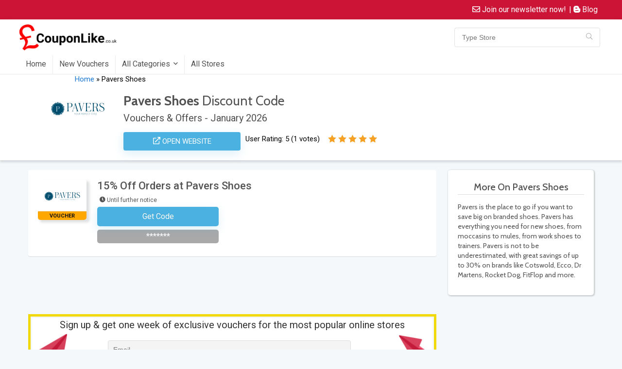

--- FILE ---
content_type: text/html; charset=UTF-8
request_url: https://couponlike.co.uk/dealstore/pavers-shoes/
body_size: 65903
content:
<!DOCTYPE html>
<!--[if IE 8]>    <html class="ie8" lang="en-US"> <![endif]-->
<!--[if IE 9]>    <html class="ie9" lang="en-US"> <![endif]-->
<!--[if (gt IE 9)|!(IE)] lang="en-US"><![endif]-->
<html lang="en-US">
<head><meta charset="UTF-8" /><script>if(navigator.userAgent.match(/MSIE|Internet Explorer/i)||navigator.userAgent.match(/Trident\/7\..*?rv:11/i)){var href=document.location.href;if(!href.match(/[?&]nowprocket/)){if(href.indexOf("?")==-1){if(href.indexOf("#")==-1){document.location.href=href+"?nowprocket=1"}else{document.location.href=href.replace("#","?nowprocket=1#")}}else{if(href.indexOf("#")==-1){document.location.href=href+"&nowprocket=1"}else{document.location.href=href.replace("#","&nowprocket=1#")}}}}</script><script>class RocketLazyLoadScripts{constructor(){this.v="1.2.3",this.triggerEvents=["keydown","mousedown","mousemove","touchmove","touchstart","touchend","wheel"],this.userEventHandler=this._triggerListener.bind(this),this.touchStartHandler=this._onTouchStart.bind(this),this.touchMoveHandler=this._onTouchMove.bind(this),this.touchEndHandler=this._onTouchEnd.bind(this),this.clickHandler=this._onClick.bind(this),this.interceptedClicks=[],window.addEventListener("pageshow",t=>{this.persisted=t.persisted}),window.addEventListener("DOMContentLoaded",()=>{this._preconnect3rdParties()}),this.delayedScripts={normal:[],async:[],defer:[]},this.trash=[],this.allJQueries=[]}_addUserInteractionListener(t){if(document.hidden){t._triggerListener();return}this.triggerEvents.forEach(e=>window.addEventListener(e,t.userEventHandler,{passive:!0})),window.addEventListener("touchstart",t.touchStartHandler,{passive:!0}),window.addEventListener("mousedown",t.touchStartHandler),document.addEventListener("visibilitychange",t.userEventHandler)}_removeUserInteractionListener(){this.triggerEvents.forEach(t=>window.removeEventListener(t,this.userEventHandler,{passive:!0})),document.removeEventListener("visibilitychange",this.userEventHandler)}_onTouchStart(t){"HTML"!==t.target.tagName&&(window.addEventListener("touchend",this.touchEndHandler),window.addEventListener("mouseup",this.touchEndHandler),window.addEventListener("touchmove",this.touchMoveHandler,{passive:!0}),window.addEventListener("mousemove",this.touchMoveHandler),t.target.addEventListener("click",this.clickHandler),this._renameDOMAttribute(t.target,"onclick","rocket-onclick"),this._pendingClickStarted())}_onTouchMove(t){window.removeEventListener("touchend",this.touchEndHandler),window.removeEventListener("mouseup",this.touchEndHandler),window.removeEventListener("touchmove",this.touchMoveHandler,{passive:!0}),window.removeEventListener("mousemove",this.touchMoveHandler),t.target.removeEventListener("click",this.clickHandler),this._renameDOMAttribute(t.target,"rocket-onclick","onclick"),this._pendingClickFinished()}_onTouchEnd(t){window.removeEventListener("touchend",this.touchEndHandler),window.removeEventListener("mouseup",this.touchEndHandler),window.removeEventListener("touchmove",this.touchMoveHandler,{passive:!0}),window.removeEventListener("mousemove",this.touchMoveHandler)}_onClick(t){t.target.removeEventListener("click",this.clickHandler),this._renameDOMAttribute(t.target,"rocket-onclick","onclick"),this.interceptedClicks.push(t),t.preventDefault(),t.stopPropagation(),t.stopImmediatePropagation(),this._pendingClickFinished()}_replayClicks(){window.removeEventListener("touchstart",this.touchStartHandler,{passive:!0}),window.removeEventListener("mousedown",this.touchStartHandler),this.interceptedClicks.forEach(t=>{t.target.dispatchEvent(new MouseEvent("click",{view:t.view,bubbles:!0,cancelable:!0}))})}_waitForPendingClicks(){return new Promise(t=>{this._isClickPending?this._pendingClickFinished=t:t()})}_pendingClickStarted(){this._isClickPending=!0}_pendingClickFinished(){this._isClickPending=!1}_renameDOMAttribute(t,e,r){t.hasAttribute&&t.hasAttribute(e)&&(event.target.setAttribute(r,event.target.getAttribute(e)),event.target.removeAttribute(e))}_triggerListener(){this._removeUserInteractionListener(this),"loading"===document.readyState?document.addEventListener("DOMContentLoaded",this._loadEverythingNow.bind(this)):this._loadEverythingNow()}_preconnect3rdParties(){let t=[];document.querySelectorAll("script[type=rocketlazyloadscript]").forEach(e=>{if(e.hasAttribute("src")){let r=new URL(e.src).origin;r!==location.origin&&t.push({src:r,crossOrigin:e.crossOrigin||"module"===e.getAttribute("data-rocket-type")})}}),t=[...new Map(t.map(t=>[JSON.stringify(t),t])).values()],this._batchInjectResourceHints(t,"preconnect")}async _loadEverythingNow(){this.lastBreath=Date.now(),this._delayEventListeners(this),this._delayJQueryReady(this),this._handleDocumentWrite(),this._registerAllDelayedScripts(),this._preloadAllScripts(),await this._loadScriptsFromList(this.delayedScripts.normal),await this._loadScriptsFromList(this.delayedScripts.defer),await this._loadScriptsFromList(this.delayedScripts.async);try{await this._triggerDOMContentLoaded(),await this._triggerWindowLoad()}catch(t){console.error(t)}window.dispatchEvent(new Event("rocket-allScriptsLoaded")),this._waitForPendingClicks().then(()=>{this._replayClicks()}),this._emptyTrash()}_registerAllDelayedScripts(){document.querySelectorAll("script[type=rocketlazyloadscript]").forEach(t=>{t.hasAttribute("data-rocket-src")?t.hasAttribute("async")&&!1!==t.async?this.delayedScripts.async.push(t):t.hasAttribute("defer")&&!1!==t.defer||"module"===t.getAttribute("data-rocket-type")?this.delayedScripts.defer.push(t):this.delayedScripts.normal.push(t):this.delayedScripts.normal.push(t)})}async _transformScript(t){return new Promise((await this._littleBreath(),navigator.userAgent.indexOf("Firefox/")>0||""===navigator.vendor)?e=>{let r=document.createElement("script");[...t.attributes].forEach(t=>{let e=t.nodeName;"type"!==e&&("data-rocket-type"===e&&(e="type"),"data-rocket-src"===e&&(e="src"),r.setAttribute(e,t.nodeValue))}),t.text&&(r.text=t.text),r.hasAttribute("src")?(r.addEventListener("load",e),r.addEventListener("error",e)):(r.text=t.text,e());try{t.parentNode.replaceChild(r,t)}catch(i){e()}}:async e=>{function r(){t.setAttribute("data-rocket-status","failed"),e()}try{let i=t.getAttribute("data-rocket-type"),n=t.getAttribute("data-rocket-src");t.text,i?(t.type=i,t.removeAttribute("data-rocket-type")):t.removeAttribute("type"),t.addEventListener("load",function r(){t.setAttribute("data-rocket-status","executed"),e()}),t.addEventListener("error",r),n?(t.removeAttribute("data-rocket-src"),t.src=n):t.src="data:text/javascript;base64,"+window.btoa(unescape(encodeURIComponent(t.text)))}catch(s){r()}})}async _loadScriptsFromList(t){let e=t.shift();return e&&e.isConnected?(await this._transformScript(e),this._loadScriptsFromList(t)):Promise.resolve()}_preloadAllScripts(){this._batchInjectResourceHints([...this.delayedScripts.normal,...this.delayedScripts.defer,...this.delayedScripts.async],"preload")}_batchInjectResourceHints(t,e){var r=document.createDocumentFragment();t.forEach(t=>{let i=t.getAttribute&&t.getAttribute("data-rocket-src")||t.src;if(i){let n=document.createElement("link");n.href=i,n.rel=e,"preconnect"!==e&&(n.as="script"),t.getAttribute&&"module"===t.getAttribute("data-rocket-type")&&(n.crossOrigin=!0),t.crossOrigin&&(n.crossOrigin=t.crossOrigin),t.integrity&&(n.integrity=t.integrity),r.appendChild(n),this.trash.push(n)}}),document.head.appendChild(r)}_delayEventListeners(t){let e={};function r(t,r){!function t(r){!e[r]&&(e[r]={originalFunctions:{add:r.addEventListener,remove:r.removeEventListener},eventsToRewrite:[]},r.addEventListener=function(){arguments[0]=i(arguments[0]),e[r].originalFunctions.add.apply(r,arguments)},r.removeEventListener=function(){arguments[0]=i(arguments[0]),e[r].originalFunctions.remove.apply(r,arguments)});function i(t){return e[r].eventsToRewrite.indexOf(t)>=0?"rocket-"+t:t}}(t),e[t].eventsToRewrite.push(r)}function i(t,e){let r=t[e];Object.defineProperty(t,e,{get:()=>r||function(){},set(i){t["rocket"+e]=r=i}})}r(document,"DOMContentLoaded"),r(window,"DOMContentLoaded"),r(window,"load"),r(window,"pageshow"),r(document,"readystatechange"),i(document,"onreadystatechange"),i(window,"onload"),i(window,"onpageshow")}_delayJQueryReady(t){let e;function r(r){if(r&&r.fn&&!t.allJQueries.includes(r)){r.fn.ready=r.fn.init.prototype.ready=function(e){return t.domReadyFired?e.bind(document)(r):document.addEventListener("rocket-DOMContentLoaded",()=>e.bind(document)(r)),r([])};let i=r.fn.on;r.fn.on=r.fn.init.prototype.on=function(){if(this[0]===window){function t(t){return t.split(" ").map(t=>"load"===t||0===t.indexOf("load.")?"rocket-jquery-load":t).join(" ")}"string"==typeof arguments[0]||arguments[0]instanceof String?arguments[0]=t(arguments[0]):"object"==typeof arguments[0]&&Object.keys(arguments[0]).forEach(e=>{let r=arguments[0][e];delete arguments[0][e],arguments[0][t(e)]=r})}return i.apply(this,arguments),this},t.allJQueries.push(r)}e=r}r(window.jQuery),Object.defineProperty(window,"jQuery",{get:()=>e,set(t){r(t)}})}async _triggerDOMContentLoaded(){this.domReadyFired=!0,await this._littleBreath(),document.dispatchEvent(new Event("rocket-DOMContentLoaded")),await this._littleBreath(),window.dispatchEvent(new Event("rocket-DOMContentLoaded")),await this._littleBreath(),document.dispatchEvent(new Event("rocket-readystatechange")),await this._littleBreath(),document.rocketonreadystatechange&&document.rocketonreadystatechange()}async _triggerWindowLoad(){await this._littleBreath(),window.dispatchEvent(new Event("rocket-load")),await this._littleBreath(),window.rocketonload&&window.rocketonload(),await this._littleBreath(),this.allJQueries.forEach(t=>t(window).trigger("rocket-jquery-load")),await this._littleBreath();let t=new Event("rocket-pageshow");t.persisted=this.persisted,window.dispatchEvent(t),await this._littleBreath(),window.rocketonpageshow&&window.rocketonpageshow({persisted:this.persisted})}_handleDocumentWrite(){let t=new Map;document.write=document.writeln=function(e){let r=document.currentScript;r||console.error("WPRocket unable to document.write this: "+e);let i=document.createRange(),n=r.parentElement,s=t.get(r);void 0===s&&(s=r.nextSibling,t.set(r,s));let a=document.createDocumentFragment();i.setStart(a,0),a.appendChild(i.createContextualFragment(e)),n.insertBefore(a,s)}}async _littleBreath(){Date.now()-this.lastBreath>45&&(await this._requestAnimFrame(),this.lastBreath=Date.now())}async _requestAnimFrame(){return document.hidden?new Promise(t=>setTimeout(t)):new Promise(t=>requestAnimationFrame(t))}_emptyTrash(){this.trash.forEach(t=>t.remove())}static run(){let t=new RocketLazyLoadScripts;t._addUserInteractionListener(t)}}RocketLazyLoadScripts.run();</script>

<meta name="viewport" content="width=device-width, initial-scale=1.0" />
<!-- feeds & pingback -->
<link rel="profile" href="https://gmpg.org/xfn/11" />
<link rel="pingback" href="https://couponlike.co.uk/xmlrpc.php" />
<meta name='robots' content='index, follow, max-image-preview:large, max-snippet:-1, max-video-preview:-1' />

	<!-- This site is optimized with the Yoast SEO plugin v21.0 - https://yoast.com/wordpress/plugins/seo/ -->
	<title>Pavers Shoes Discount Code - Get a January 2026 20% Voucher!</title><link rel="preload" as="style" href="https://fonts.googleapis.com/css?family=Roboto%3Anormal%7CRoboto%3A100%2C100italic%2C200%2C200italic%2C300%2C300italic%2C400%2C400italic%2C500%2C500italic%2C600%2C600italic%2C700%2C700italic%2C800%2C800italic%2C900%2C900italic%7CRoboto%20Slab%3A100%2C100italic%2C200%2C200italic%2C300%2C300italic%2C400%2C400italic%2C500%2C500italic%2C600%2C600italic%2C700%2C700italic%2C800%2C800italic%2C900%2C900italic&#038;subset=latin&#038;display=swap" /><link rel="stylesheet" href="https://fonts.googleapis.com/css?family=Roboto%3Anormal%7CRoboto%3A100%2C100italic%2C200%2C200italic%2C300%2C300italic%2C400%2C400italic%2C500%2C500italic%2C600%2C600italic%2C700%2C700italic%2C800%2C800italic%2C900%2C900italic%7CRoboto%20Slab%3A100%2C100italic%2C200%2C200italic%2C300%2C300italic%2C400%2C400italic%2C500%2C500italic%2C600%2C600italic%2C700%2C700italic%2C800%2C800italic%2C900%2C900italic&#038;subset=latin&#038;display=swap" media="print" onload="this.media='all'" /><noscript><link rel="stylesheet" href="https://fonts.googleapis.com/css?family=Roboto%3Anormal%7CRoboto%3A100%2C100italic%2C200%2C200italic%2C300%2C300italic%2C400%2C400italic%2C500%2C500italic%2C600%2C600italic%2C700%2C700italic%2C800%2C800italic%2C900%2C900italic%7CRoboto%20Slab%3A100%2C100italic%2C200%2C200italic%2C300%2C300italic%2C400%2C400italic%2C500%2C500italic%2C600%2C600italic%2C700%2C700italic%2C800%2C800italic%2C900%2C900italic&#038;subset=latin&#038;display=swap" /></noscript><link rel="preload" as="style" href="https://fonts.googleapis.com/css2?family=Cabin:ital,wght@0,400;0,500;0,600;0,700;1,400;1,500;1,600;1,700&#038;display=swap" /><link rel="stylesheet" href="https://fonts.googleapis.com/css2?family=Cabin:ital,wght@0,400;0,500;0,600;0,700;1,400;1,500;1,600;1,700&#038;display=swap" media="print" onload="this.media='all'" /><noscript><link rel="stylesheet" href="https://fonts.googleapis.com/css2?family=Cabin:ital,wght@0,400;0,500;0,600;0,700;1,400;1,500;1,600;1,700&#038;display=swap" /></noscript><style id="rocket-critical-css">ul{box-sizing:border-box}:root{--wp--preset--font-size--normal:16px;--wp--preset--font-size--huge:42px}#cookie-law-info-bar{font-size:15px;margin:0 auto;padding:12px 10px;position:absolute;text-align:center;box-sizing:border-box;width:100%;z-index:9999;display:none;left:0px;font-weight:300;box-shadow:0 -1px 10px 0 rgba(172,171,171,0.3)}#cookie-law-info-bar span{vertical-align:middle}.cli-plugin-button,.cli-plugin-button:visited{display:inline-block;padding:9px 12px;color:#fff;text-decoration:none;position:relative;margin-left:5px;text-decoration:none}.cli-plugin-button,.cli-plugin-button:visited,.medium.cli-plugin-button,.medium.cli-plugin-button:visited{font-size:13px;font-weight:400;line-height:1}.cli-plugin-button{margin-top:5px}.cli-bar-popup{-moz-background-clip:padding;-webkit-background-clip:padding;background-clip:padding-box;-webkit-border-radius:30px;-moz-border-radius:30px;border-radius:30px;padding:20px}.cli-container-fluid{padding-right:15px;padding-left:15px;margin-right:auto;margin-left:auto}.cli-row{display:-ms-flexbox;display:flex;-ms-flex-wrap:wrap;flex-wrap:wrap;margin-right:-15px;margin-left:-15px}.cli-align-items-stretch{-ms-flex-align:stretch!important;align-items:stretch!important}.cli-px-0{padding-left:0;padding-right:0}.cli-btn{font-size:14px;display:inline-block;font-weight:400;text-align:center;white-space:nowrap;vertical-align:middle;border:1px solid transparent;padding:.5rem 1.25rem;line-height:1;border-radius:.25rem}.cli-modal-backdrop{position:fixed;top:0;right:0;bottom:0;left:0;z-index:1040;background-color:#000;display:none}.cli-modal-backdrop.cli-fade{opacity:0}.cli-modal a{text-decoration:none}.cli-modal .cli-modal-dialog{position:relative;width:auto;margin:.5rem;font-family:-apple-system,BlinkMacSystemFont,"Segoe UI",Roboto,"Helvetica Neue",Arial,sans-serif,"Apple Color Emoji","Segoe UI Emoji","Segoe UI Symbol";font-size:1rem;font-weight:400;line-height:1.5;color:#212529;text-align:left;display:-ms-flexbox;display:flex;-ms-flex-align:center;align-items:center;min-height:calc(100% - (.5rem * 2))}@media (min-width:576px){.cli-modal .cli-modal-dialog{max-width:500px;margin:1.75rem auto;min-height:calc(100% - (1.75rem * 2))}}@media (min-width:992px){.cli-modal .cli-modal-dialog{max-width:900px}}.cli-modal-content{position:relative;display:-ms-flexbox;display:flex;-ms-flex-direction:column;flex-direction:column;width:100%;background-color:#fff;background-clip:padding-box;border-radius:.3rem;outline:0}.cli-modal .cli-modal-close{position:absolute;right:10px;top:10px;z-index:1;padding:0;background-color:transparent!important;border:0;-webkit-appearance:none;font-size:1.5rem;font-weight:700;line-height:1;color:#000;text-shadow:0 1px 0 #fff}.cli-switch{display:inline-block;position:relative;min-height:1px;padding-left:70px;font-size:14px}.cli-switch input[type="checkbox"]{display:none}.cli-switch .cli-slider{background-color:#e3e1e8;height:24px;width:50px;bottom:0;left:0;position:absolute;right:0;top:0}.cli-switch .cli-slider:before{background-color:#fff;bottom:2px;content:"";height:20px;left:2px;position:absolute;width:20px}.cli-switch .cli-slider{border-radius:34px}.cli-switch .cli-slider:before{border-radius:50%}.cli-tab-content{background:#ffffff}.cli-tab-content{width:100%;padding:30px}@media (max-width:767px){.cli-tab-content{padding:30px 10px}}.cli-container-fluid{padding-right:15px;padding-left:15px;margin-right:auto;margin-left:auto}.cli-row{display:-ms-flexbox;display:flex;-ms-flex-wrap:wrap;flex-wrap:wrap;margin-right:-15px;margin-left:-15px}.cli-align-items-stretch{-ms-flex-align:stretch!important;align-items:stretch!important}.cli-px-0{padding-left:0;padding-right:0}.cli-btn{font-size:14px;display:inline-block;font-weight:400;text-align:center;white-space:nowrap;vertical-align:middle;border:1px solid transparent;padding:.5rem 1.25rem;line-height:1;border-radius:.25rem}.cli-modal-backdrop{position:fixed;top:0;right:0;bottom:0;left:0;z-index:1040;background-color:#000;-webkit-transform:scale(0);transform:scale(0)}.cli-modal-backdrop.cli-fade{opacity:0}.cli-modal{position:fixed;top:0;right:0;bottom:0;left:0;z-index:99999;transform:scale(0);overflow:hidden;outline:0;display:none}.cli-modal a{text-decoration:none}.cli-modal .cli-modal-dialog{position:relative;width:auto;margin:.5rem;font-family:inherit;font-size:1rem;font-weight:400;line-height:1.5;color:#212529;text-align:left;display:-ms-flexbox;display:flex;-ms-flex-align:center;align-items:center;min-height:calc(100% - (.5rem * 2))}@media (min-width:576px){.cli-modal .cli-modal-dialog{max-width:500px;margin:1.75rem auto;min-height:calc(100% - (1.75rem * 2))}}.cli-modal-content{position:relative;display:-ms-flexbox;display:flex;-ms-flex-direction:column;flex-direction:column;width:100%;background-color:#fff;background-clip:padding-box;border-radius:.2rem;box-sizing:border-box;outline:0}.cli-switch{display:inline-block;position:relative;min-height:1px;padding-left:38px;font-size:14px}.cli-switch input[type="checkbox"]{display:none}.cli-switch .cli-slider{background-color:#e3e1e8;height:20px;width:38px;bottom:0;left:0;position:absolute;right:0;top:0}.cli-switch .cli-slider:before{background-color:#fff;bottom:2px;content:"";height:15px;left:3px;position:absolute;width:15px}.cli-switch .cli-slider{border-radius:34px;font-size:0}.cli-switch .cli-slider:before{border-radius:50%}.cli-tab-content{background:#ffffff}.cli-tab-content{width:100%;padding:5px 30px 5px 5px;box-sizing:border-box}@media (max-width:767px){.cli-tab-content{padding:30px 10px}}.cli-tab-footer .cli-btn{background-color:#00acad;padding:10px 15px;text-decoration:none}.cli-tab-footer .wt-cli-privacy-accept-btn{background-color:#61a229;color:#ffffff;border-radius:0}.cli-tab-footer{width:100%;text-align:right;padding:20px 0}.cli-col-12{width:100%}.cli-tab-header{display:flex;justify-content:space-between}.cli-tab-header a:before{width:10px;height:2px;left:0;top:calc(50% - 1px)}.cli-tab-header a:after{width:2px;height:10px;left:4px;top:calc(50% - 5px);-webkit-transform:none;transform:none}.cli-tab-header a:before{width:7px;height:7px;border-right:1px solid #4a6e78;border-bottom:1px solid #4a6e78;content:" ";transform:rotate(-45deg);margin-right:10px}.cli-tab-header a.cli-nav-link{position:relative;display:flex;align-items:center;font-size:14px;color:#000;text-transform:capitalize}.cli-tab-header{border-radius:5px;padding:12px 15px;background-color:#f2f2f2}.cli-modal .cli-modal-close{position:absolute;right:0;top:0;z-index:1;-webkit-appearance:none;width:40px;height:40px;padding:0;border-radius:50%;padding:10px;background:transparent;border:none;min-width:40px}.cli-tab-container h4{font-family:inherit;font-size:16px;margin-bottom:15px;margin:10px 0}#cliSettingsPopup .cli-tab-section-container{padding-top:12px}.cli-privacy-content-text{font-size:14px;line-height:1.4;margin-top:0;padding:0;color:#000}.cli-tab-content{display:none}.cli-tab-section .cli-tab-content{padding:10px 20px 5px 20px}.cli-tab-section{margin-top:5px}@media (min-width:992px){.cli-modal .cli-modal-dialog{max-width:645px}}.cli-switch .cli-slider:after{content:attr(data-cli-disable);position:absolute;right:50px;color:#000;font-size:12px;text-align:right;min-width:80px}.cli-privacy-overview:not(.cli-collapsed) .cli-privacy-content{max-height:60px;overflow:hidden}a.cli-privacy-readmore{font-size:12px;margin-top:12px;display:inline-block;padding-bottom:0;color:#000;text-decoration:underline}.cli-modal-footer{position:relative}a.cli-privacy-readmore:before{content:attr(data-readmore-text)}.cli-modal-close svg{fill:#000}span.cli-necessary-caption{color:#000;font-size:12px}.cli-tab-container .cli-row{max-height:500px;overflow-y:auto}.cli-tab-section .cookielawinfo-row-cat-table td,.cli-tab-section .cookielawinfo-row-cat-table th{font-size:12px}.wt-cli-sr-only{display:none;font-size:16px}.cli-bar-container{float:none;margin:0 auto;display:-webkit-box;display:-moz-box;display:-ms-flexbox;display:-webkit-flex;display:flex;justify-content:space-between;-webkit-box-align:center;-moz-box-align:center;-ms-flex-align:center;-webkit-align-items:center;align-items:center}.cli-bar-btn_container{margin-left:20px;display:-webkit-box;display:-moz-box;display:-ms-flexbox;display:-webkit-flex;display:flex;-webkit-box-align:center;-moz-box-align:center;-ms-flex-align:center;-webkit-align-items:center;align-items:center;flex-wrap:nowrap}.cli-bar-btn_container a{white-space:nowrap}.cli-style-v2{font-size:11pt;line-height:18px;font-weight:normal}.cli-style-v2 .cli-bar-message{width:70%;text-align:left}.cli-style-v2 .cli-bar-btn_container .cli_action_button,.cli-style-v2 .cli-bar-btn_container .cli_settings_button{margin-left:5px}.cli-style-v2 .cli-bar-btn_container .cli-plugin-button{margin-top:5px;margin-bottom:5px}.wt-cli-necessary-checkbox{display:none!important}@media (max-width:985px){.cli-style-v2 .cli-bar-message{width:100%}.cli-style-v2.cli-bar-container{justify-content:left;flex-wrap:wrap}.cli-style-v2 .cli-bar-btn_container{margin-left:0px;margin-top:10px}}.wt-cli-ckyes-brand-logo{display:flex;align-items:center;font-size:9px;color:#111111;font-weight:normal}.wt-cli-ckyes-brand-logo img{width:65px;margin-left:2px}.wt-cli-privacy-overview-actions{padding-bottom:0}@media only screen and (max-width:479px) and (min-width:320px){.cli-style-v2 .cli-bar-btn_container{flex-wrap:wrap}}.wt-cli-cookie-description{font-size:14px;line-height:1.4;margin-top:0;padding:0;color:#000}div.tnp-subscription{display:block;margin:1em auto;max-width:500px;width:100%}.tnp-subscription div.tnp-field{margin-bottom:.7em;border:0;padding:0}.tnp-subscription label{display:block;color:inherit;font-weight:normal;line-height:normal;padding:0;margin:0;margin-bottom:.25em;font-size:.9em}.tnp-subscription input[type=email],.tnp-subscription input[type=submit]{width:100%;padding:.7em;display:block;border:1px;color:#444;border-color:#ddd;background-color:#f4f4f4;background-image:none;text-shadow:none;font-size:1em;margin:0;line-height:normal;box-sizing:border-box}.tnp-subscription input.tnp-submit{background-color:#444;color:#fff;width:auto;height:auto;margin:0;display:inline-block}@media all and (max-width:480px){.tnp-subscription input[type=submit]{width:100%}}.tnp-widget{width:100%;display:block;box-sizing:border-box}.tnp-widget .tnp-field{margin-bottom:10px;border:0;padding:0}.tnp-widget label{display:block;color:inherit;font-size:14px}.tnp-widget input[type=email],.tnp-widget input[type=submit]{width:100%;padding:10px;display:block;border:1px solid #ddd;border-color:#ddd;background-color:#f4f4f4;background-image:none;text-shadow:none;color:#444;font-size:14px;line-height:normal;box-sizing:border-box;height:auto}.tnp-widget input.tnp-submit{background-color:#444;background-image:none;text-shadow:none;color:#fff;margin:0}.tnp-field input[type="submit"]{position:inherit}.fa,.fab,.far{-moz-osx-font-smoothing:grayscale;-webkit-font-smoothing:antialiased;display:inline-block;font-style:normal;font-variant:normal;text-rendering:auto;line-height:1}.fa-blogger-b:before{content:"\f37d"}.fa-clock:before{content:"\f017"}.fa-envelope:before{content:"\f0e0"}@font-face{font-family:"Font Awesome 5 Brands";font-style:normal;font-weight:400;font-display:swap;src:url(https://use.fontawesome.com/releases/v5.15.3/webfonts/fa-brands-400.eot);src:url(https://use.fontawesome.com/releases/v5.15.3/webfonts/fa-brands-400.eot?#iefix) format("embedded-opentype"),url(https://use.fontawesome.com/releases/v5.15.3/webfonts/fa-brands-400.woff2) format("woff2"),url(https://use.fontawesome.com/releases/v5.15.3/webfonts/fa-brands-400.woff) format("woff"),url(https://use.fontawesome.com/releases/v5.15.3/webfonts/fa-brands-400.ttf) format("truetype"),url(https://use.fontawesome.com/releases/v5.15.3/webfonts/fa-brands-400.svg#fontawesome) format("svg")}.fab{font-family:"Font Awesome 5 Brands"}@font-face{font-family:"Font Awesome 5 Free";font-style:normal;font-weight:400;font-display:swap;src:url(https://use.fontawesome.com/releases/v5.15.3/webfonts/fa-regular-400.eot);src:url(https://use.fontawesome.com/releases/v5.15.3/webfonts/fa-regular-400.eot?#iefix) format("embedded-opentype"),url(https://use.fontawesome.com/releases/v5.15.3/webfonts/fa-regular-400.woff2) format("woff2"),url(https://use.fontawesome.com/releases/v5.15.3/webfonts/fa-regular-400.woff) format("woff"),url(https://use.fontawesome.com/releases/v5.15.3/webfonts/fa-regular-400.ttf) format("truetype"),url(https://use.fontawesome.com/releases/v5.15.3/webfonts/fa-regular-400.svg#fontawesome) format("svg")}.fab,.far{font-weight:400}@font-face{font-family:"Font Awesome 5 Free";font-style:normal;font-weight:900;font-display:swap;src:url(https://use.fontawesome.com/releases/v5.15.3/webfonts/fa-solid-900.eot);src:url(https://use.fontawesome.com/releases/v5.15.3/webfonts/fa-solid-900.eot?#iefix) format("embedded-opentype"),url(https://use.fontawesome.com/releases/v5.15.3/webfonts/fa-solid-900.woff2) format("woff2"),url(https://use.fontawesome.com/releases/v5.15.3/webfonts/fa-solid-900.woff) format("woff"),url(https://use.fontawesome.com/releases/v5.15.3/webfonts/fa-solid-900.ttf) format("truetype"),url(https://use.fontawesome.com/releases/v5.15.3/webfonts/fa-solid-900.svg#fontawesome) format("svg")}.fa,.far{font-family:"Font Awesome 5 Free"}.fa{font-weight:900}html,body,div,span,h1,h2,h3,h4,h5,p,a,img,ins,small,strong,i,ul,li,form,label,table,tbody,thead,tr,th,td,article,header,nav,section{margin:0;padding:0;border:0;font-size:100%;font:inherit;vertical-align:baseline}article,header,nav,section{display:block}ul{list-style:none}table{border-collapse:collapse;width:100%}*{box-sizing:border-box}ins{text-decoration:none}body{background-color:#fff;color:#000;font-size:15px;font-family:Roboto,"Helvetica Neue",-apple-system,system-ui,BlinkMacSystemFont,"Segoe UI",Oxygen-Sans,sans-serif}a{text-decoration:none}button{outline:none}h3 a{color:#111;text-decoration:none}h1,h2,h3,h4,h5{font-weight:700;color:#111111}h1{font-size:29px;line-height:34px;margin:10px 0 30px 0}h2{font-size:25px;line-height:30px;margin:10px 0 30px 0}h3{font-size:20px;line-height:28px;margin:10px 0 25px 0}h4{font-size:18px;line-height:24px;margin:10px 0 18px 0}h5{font-size:16px;line-height:20px;margin:10px 0 15px 0}article p,.post p{margin:0 0 31px 0}article strong,.post strong{font-weight:bold}article,.post{font-size:16px;line-height:28px;color:#333}img{max-width:100%;height:auto;vertical-align:top;border:0}.clearfix:before,.clearfix:after{content:"";display:table}.clearfix:after{clear:both}.comment-respond .site_re:after,.rh-star-ajax .stars-rate-ajax-type,.re_filter_instore ul.re_filter_ul li span:before,.icon-search-onclick:before,nav.top_menu ul.menu:not(.off-canvas)>li.menu-item-has-children>a:before{font-family:rhicons}@media (max-width:767px){.re_filter_panel ul.re_filter_ul li span.active:after{font-family:rhicons}}#main_header{z-index:1000}.responsive_nav_wrap{display:none;position:relative;width:100%}header .logo-section{padding:15px 0;overflow:visible}header .logo{max-width:450px;float:left;margin-right:15px;line-height:0}.header_six_style .head_search{max-width:215px}.icon-search-onclick:before{content:"\f002"}button.icon-search-onclick i{font-size:20px!important}button.icon-search-onclick:before{display:none}form.search-form{padding:0;border:none;position:relative;width:auto;display:flex;margin:0;max-width:100%}form.search-form input[type="text"]{border:1px solid #e1e1e1;height:38px;background-color:#fff;padding:2px 45px 2px 12px}.litesearchstyle form.search-form input[type="text"]{height:34px;padding:2px 37px 2px 12px}form.search-form [type="submit"]{border:none;padding:0 16px;line-height:38px;height:38px;vertical-align:middle;position:absolute;top:0;right:0}.litesearchstyle form.search-form [type="submit"]{background:none transparent!important;height:34px;color:#999!important;padding:0 12px;line-height:34px}.search-header-contents{width:100%;height:100%;position:fixed;left:0;top:0;right:0;bottom:0;opacity:0;visibility:hidden;z-index:9999999;padding:30vh 30px 70vh 30px;text-align:center;margin:0 auto}.search-header-contents .search-form{max-width:1000px;margin:0 auto;width:100%;transform:translateY(-100%);opacity:0}.search-header-contents form.search-form input[type="text"]{width:100%;height:74px;border:none;line-height:74px;font-size:25px;padding:5px 37px 5px 25px!important}.search-header-contents form.search-form [type="submit"]{line-height:74px;height:74px;background:#fff!important;color:#333!important;padding:0 25px;font-size:25px}.search-header-contents:after{position:absolute;top:0;left:0;content:"";height:4px;width:0;background:#ffffff}.rh-outer-wrap{transform-origin:center top}.head_search .search-form,.head_search form.search-form input[type="text"]{width:100%;clear:both}.main-nav{background:#fcfcfc}.main-nav.white_style{border-top:1px solid #eee;border-bottom:1px solid #eee}.main-nav:after{content:'';display:table;clear:both}nav.top_menu{position:relative}nav.top_menu>ul{display:flex}nav.top_menu ul li{display:inline-block;position:relative}nav.top_menu ul.sub-menu li{display:block;float:none}nav.top_menu>ul>li>a{font-weight:700;font-size:16px;line-height:19px;position:relative;color:#111;padding:8px 13px 11px 13px;display:inline-block}nav.top_menu ul.menu:not(.off-canvas)>li.menu-item-has-children>a:before{font-size:14px;content:'\f107';margin:0 0 0 7px;float:right}nav.top_menu ul li.menu-item-has-children{position:relative}nav.top_menu ul.sub-menu{transform:translateY(10px);opacity:0;visibility:hidden;background:#fff;position:absolute;z-index:9999999;width:250px;box-shadow:0 20px 40px -5px rgb(9 30 66 / 18%);backface-visibility:hidden;left:-999999px}nav.top_menu ul.sub-menu{padding:12px 0}nav.top_menu ul.sub-menu>li>a{text-transform:none;font-size:15px;line-height:22px;color:#111!important;display:block;padding:10px 25px;font-weight:400}nav.top_menu ul.sub-menu>li:first-child>a{border-top-color:transparent}nav.top_menu>ul>li>ul.sub-menu>li:first-child>a:after{position:absolute;content:"";width:0;height:0;border-style:solid;top:-5px;left:19px;border-width:0 6px 6px 6px;border-color:transparent transparent #FFF transparent}nav.top_menu>ul>li{border-right:1px solid rgba(0,0,0,0.08)}nav.top_menu>ul>li:last-child{border-right:none!important;box-shadow:none}#slide-menu-mobile{display:none}#mobpanelimg{max-height:100px;max-width:150px;width:auto;height:auto}.rh-close-btn,.rh-close-btn i{width:40px;height:40px;font-size:20px;line-height:40px}#main_header.dark_style{background-color:#141414}a.logo_image_mobile img{max-height:50px;max-width:160px;vertical-align:middle;height:auto;width:auto}#logo_mobile_wrapper,a.logo_image_mobile img{display:none}.dl-menuwrapper button{border:none;width:48px;height:53px;overflow:hidden;position:relative;outline:none;background:transparent}.dl-menuwrapper button i{color:#111;font-size:36px}.dl-menuwrapper button svg line{stroke:#111;stroke-width:2;stroke-dasharray:26;animation:svglineltr 1s linear}#mobile-menu-icons{padding-right:7px}@keyframes svglineltr{0%{stroke-dashoffset:26}100%{stroke-dashoffset:0}}.rh-container{margin:0 auto;border:none;background:none transparent;width:1200px;box-shadow:none;position:relative;clear:both;padding:0}body .elementor-section.elementor-section-boxed>.elementor-container{max-width:1200px;margin:0 auto}.rh-mini-sidebar{width:260px;margin-bottom:30px}.rh-mini-sidebar-content-area{width:calc(100% - 290px)}.rh-mini-sidebar .widget{margin-bottom:30px}.full_post_area.rh-container{width:100%;overflow:hidden;padding:0}.rhscrollthin{scrollbar-width:thin;scrollbar-color:transparent transparent}.rhscrollthin::-webkit-scrollbar{width:8px;height:8px}.rhscrollthin::-webkit-scrollbar-track{background-color:transparent;border-radius:20px}.rhscrollthin::-webkit-scrollbar-thumb{background-color:transparent;border-radius:20px;border:1px solid transparent}@media screen and (max-width:1279px) and (min-width:1141px){.rh-container{width:1080px}body .elementor-section.elementor-section-boxed>.elementor-container{max-width:1080px}nav.top_menu>ul>li>a{padding-left:12px;padding-right:12px}}@media (max-width:1140px){header .logo{max-width:250px}}@media (max-width:1140px) and (min-width:1024px){.rh-container{width:980px}body .elementor-section.elementor-section-boxed>.elementor-container{max-width:980px}nav.top_menu>ul>li>a{font-size:14px;padding-left:8px;padding-right:8px}nav.top_menu>ul>li{border:none}}@media (max-width:1024px){.hideontablet{display:none!important}.responsive_nav_wrap{display:block}.tabletblockdisplay{display:block!important;width:100%!important;float:none!important;margin:0 0 10px 0;clear:both!important}nav.top_menu,.header_top_wrap{display:none}}@media (max-width:1023px){.rh-mini-sidebar-content-area,.rh-mini-sidebar{width:100%;float:none;display:block}.rh-container{width:100%;padding-left:15px;padding-right:15px}.header_wrap .rh-container{padding:0}}@media (max-width:479px){body:not(.dark_body):not(.page-template-template-systempages){background:#fff!important}}@media (min-width:1024px){.desktabldisplaynone{display:none!important}}.post-meta{margin-bottom:12px;font-size:12px;line-height:12px;font-style:italic;color:#999}.post-meta span:first-child:before{display:none}.post-meta span{display:inline-block;margin-right:8px}.post-meta span a{color:#111;text-decoration:none}.post{margin-bottom:15px;counter-reset:wpsmtop;word-wrap:break-word}.post ul>li{list-style:disc outside none}.post li{margin:0 0 5px 15px}.post ul{margin-bottom:25px}#topcontrol{transform-style:preserve-3d;backface-visibility:hidden;z-index:1008;background:rgba(0,0,0,0.4);border-radius:5px 0 0 5px;position:fixed;bottom:125px;right:0;overflow:auto;font-size:16px;line-height:32px;height:32px;width:32px;color:#fff!important;text-align:center;opacity:0}img.lazyloaded{opacity:1}.rh_offer_list{padding:20px;margin-bottom:20px;border:1px solid #e3e3e3;background-color:#fff;position:relative}.rh_grid_image_3_col{display:grid;grid-template-columns:auto 1fr auto;grid-template-rows:auto 1fr;grid-column-gap:20px;column-gap:20px}.rh_gr_img_first{grid-row:1 / 4;grid-column:1}.rh_gr_btn_block{grid-row:1 / 4;grid-column:5;text-align:center;align-self:center;min-width:150px}.rh_gr_top_middle{grid-column:2 / 4;grid-row:1}.rh_gr_btn_block .priced_block .btn_offer_block,.rh_gr_btn_block .post_offer_anons,.rh_gr_btn_block .post_offer_anons .rehub_offer_coupon{display:block}@media (max-width:767px){.rh_gr_img_first{grid-row:1;grid-column:1}.rh_gr_top_middle{grid-column:2 / 4;grid-row:1}.rh_gr_btn_block{grid-column:1 / 4;grid-row:4;margin-top:12px}.rh_offer_list{padding:14px}}.widget{margin-bottom:35px;clear:both;overflow:hidden}.widget.widget_custom_html{overflow:visible}.widget .title{position:relative;border-bottom:1px solid #ddd;padding-bottom:15px;font-weight:normal;font-size:17px;line-height:22px;color:#111;margin:0 0 22px 0}.widget .title:after{content:' ';width:75px;border-bottom:2px solid #111;display:block;position:absolute;bottom:-1px}.footer-bottom .footer_widget a{text-decoration:none}.whitebg{background:#fff}.position-relative{position:relative}.rhhidden{display:none}.flowhidden{overflow:hidden}.blockstyle{display:block}.inlinestyle{display:inline-block}.text-center{text-align:center}.text-left-align{text-align:left}.lineheight25{line-height:25px}.lineheight20{line-height:20px}.lineheight15{line-height:15px}.upper-text-trans{text-transform:uppercase}.roundborder50p{border-radius:50%}.border-top{border-top:1px solid rgba(206,206,206,0.3)}.border-grey{border:1px solid #dce0e0}.floatleft{float:left}.floatright{float:right}body .font80{font-size:80%}body .font70{font-size:70%}body .font130{font-size:130%}.mr5{margin-right:5px!important}.mr30{margin-right:30px!important}.ml5{margin-left:5px!important}.ml30{margin-left:30px!important}.mt10{margin-top:10px!important}.mt15{margin-top:15px!important}.mt30{margin-top:30px!important}.mb0{margin-bottom:0px!important}.mb10{margin-bottom:10px!important}.mb15{margin-bottom:15px!important}.mb20{margin-bottom:20px!important}.mt0{margin-top:0px!important}.pr10{padding-right:10px!important}.pr15{padding-right:15px!important}.pl10{padding-left:10px!important}.pl15{padding-left:15px!important}.pt10{padding-top:10px!important}.pt15{padding-top:15px!important}.pb10{padding-bottom:10px!important}.pb15{padding-bottom:15px!important}input[type="text"],input[type="email"]{box-sizing:border-box;outline:0;padding:9px 10px;color:#444;background:none #fff;border:1px solid #ccc;line-height:18px;font-weight:normal;font-size:15px;line-height:18px;-webkit-appearance:none}input[type="submit"]{display:inline-block;padding:6px 7px;color:#444;text-align:center;vertical-align:middle;background-color:#f6f6f6;border:none;box-shadow:0 1px 2px 0 rgba(60,64,67,0.3),0 1px 2px rgba(0,0,0,0.08);outline:none;font-weight:bold;font-size:14px;line-height:16px;text-decoration:none;-webkit-appearance:none}.width-100{width:100px}.width-100p{width:100%}nav.top_menu>ul:not(.off-canvas)>li>a:after{position:absolute;top:0;left:50%;content:"";height:3px;width:0}.rh-circular-hover:before{content:"";position:absolute;top:-10px;left:-10px;width:calc(100% + 20px);height:calc(100% + 20px);background-color:rgba(0,0,0,0.05);transform:scale(0);border-radius:100%;z-index:1}@media (max-width:767px){body .moblineheight20{line-height:20px}}.abdposright{position:absolute;top:0;right:0;z-index:2}.rh-cartbox{box-shadow:rgba(0,0,0,.15) 0px 1px 2px;overflow:hidden;background:white;padding:20px;position:relative;border-top:1px solid #efefef}.rh-shadow4{box-shadow:0 5px 23px rgba(188,207,219,0.35);border-top:1px solid #f8f8f8}.user-rate{float:right;width:105px;overflow:hidden}.rh-star-ajax .stars-rate-ajax-type{font-size:17px;height:21px!important;line-height:21px;width:105px;overflow:hidden;font-weight:normal;text-align:left;background:none transparent!important;text-rendering:auto;-webkit-font-smoothing:antialiased;white-space:nowrap}.rh-star-ajax .stars-rate-ajax-type .starrate{color:#ccc;float:left;text-align:center;height:21px;width:21px}.rh-star-ajax .stars-rate-ajax-type .starrate:before{content:'\e9d9'}.rh-star-ajax .stars-rate-ajax-type .starrate.active{color:#F6A123}.priced_block{margin-bottom:15px}.priced_block .btn_offer_block,.wpsm-button.rehub_main_btn{font-weight:bold;font-size:16px;line-height:17px;padding:0.65em 1.1em;color:#ffffff!important;text-transform:uppercase;position:relative;text-align:center;border:none;text-decoration:none;display:inline-block}.wpsm-button.rehub_main_btn{font-weight:bold;font-size:17px;line-height:17px;padding:10px 20px}.rehub_offer_coupon{display:inline-block;vertical-align:top;padding:0.65em 1.1em;border:1px dashed green;text-align:center;position:relative;font-size:13px;clear:both;line-height:18px;background-color:rgb(233,255,221);color:green}.post_offer_anons .rehub_offer_coupon,.post_offer_anons{display:inline-block}.rehub_offer_coupon.btn_offer_block{clear:none;border:none!important}@media (max-width:767px){.mobile_block_btnclock.priced_block .rh_button_wrapper{display:block;margin:0 0 10px 0;text-align:center}.mobile_block_btnclock.priced_block .btn_offer_block,.mobile_block_btnclock.priced_block .rehub_offer_coupon{display:block;padding:12px;float:none}.mobile_block_btnclock.priced_block .post_offer_anons{display:block;float:none}}.coupon_btn:before{border:1px dashed white;border-left:none;border-bottom:none;width:16px;height:100%;content:"";position:absolute;top:0;right:0;display:block;background-image:linear-gradient(67deg,rgba(0,0,0,0),rgba(0,0,0,0) 50%,rgb(166,183,157) 51%,rgb(233,255,221) 66%)!important}.coupon_btn{padding-right:30px;position:relative}.rehub_offer_coupon span{width:100%;border:none;text-align:right}.woo_offer_list .offer_thumb{min-width:102px;padding:0}.woo_offer_list .offer_thumb a{text-decoration:none;display:table-cell;vertical-align:middle;height:100px;width:100px}.woo_offer_list .offer_thumb img{max-width:92px;max-height:92px}.reveal_enabled:not(.expired_coupon) .btn_offer_block:not(.coupon_btn){display:none!important}.col_item{position:relative}.col_wrap_fourth{margin:0 -1% 15px}.col_wrap_fourth .col_item{width:23%;margin:0 1% 25px;float:left}.col_wrap_fourth .col_item:nth-child(4n+1){clear:both}.rh-flex-eq-height{display:flex;flex-wrap:wrap;flex-direction:row}.rh-flex-center-align{align-items:center;display:flex;flex-direction:row}.rh-flex-right-align{margin-left:auto}.rh-flex-justify-center{justify-content:center}@media (max-width:1023px) and (min-width:768px){.col_wrap_fourth{margin:0 -1.5% 20px;overflow:hidden}.col_wrap_fourth .col_item{width:30.33%;margin:0 1.5% 15px;float:left}.col_wrap_fourth .col_item:nth-child(3n+1){clear:both}.col_wrap_fourth .col_item:nth-child(4n+1){clear:none}}@media (max-width:767px){.col_wrap_fourth{margin:0 0 20px 0}.col_wrap_fourth .col_item{width:47%;margin:0 1.5% 15px 1.5%}.col_wrap_fourth .col_item:nth-child(2n+1){clear:both}}@media (max-width:479px){.col_item{width:100%!important;margin:0 0 14px 0!important}.col_item.two_column_mobile{width:48%!important;margin:0 1% 25px 1%!important}}.wpsm-button{display:inline-block;white-space:nowrap;text-align:center;outline:none;background:#aaaaaa;text-decoration:none;border:1px solid #7e7e7e;color:#fff;font-weight:bold;padding:4px 10px;line-height:0.8em;text-decoration:none;white-space:normal;box-shadow:0 1px 2px rgba(0,0,0,0.2);position:relative;font-size:15px;font-style:normal}.faq-box-inner{font-family:Cabin;color:#525151;background:#fff;padding:15px;margin:0 0 20px;position:relative;border-top:1px solid #efefef;border-bottom:2px solid #efefef;border-left:1px solid #efefef;border-right:2px solid #efefef;box-shadow:rgba(0,0,0,.15) 0px 3px 4px;backface-visibility:hidden}.faq-box{text-align:left;font-size:16px;font-weight:400;line-height:20px;margin-bottom:.25em;font-family:Cabin}@media only screen and (max-width:600px){.breadcrumbs{background-color:white;margin:auto}}@media only screen and (min-width:992px){.breadcrumbs{background-color:white;margin-left:12%}}.before-breadcrumbs{background-color:white}.c-offer.c-offer--merchant-header{box-shadow:0px 4px 4px 0 rgb(31 37 50 / 15%)!important}@font-face{font-family:'rhicons';src:url(https://couponlike.co.uk/wp-content/themes/rehub-theme/fonts/rhicons.woff2?3oibrk) format('woff2'),url(https://couponlike.co.uk/wp-content/themes/rehub-theme/fonts/rhicons.ttf?3oibrk) format('truetype'),url(https://couponlike.co.uk/wp-content/themes/rehub-theme/fonts/rhicons.woff?3oibrk) format('woff'),url(https://couponlike.co.uk/wp-content/themes/rehub-theme/fonts/rhicons.svg?3oibrk#rhicons) format('svg');font-weight:normal;font-style:normal;font-display:swap}.rhicon{font-family:'rhicons'!important;speak:never;font-style:normal;font-weight:normal;font-variant:normal;text-transform:none;line-height:1;display:inline-block;-webkit-font-smoothing:antialiased;-moz-osx-font-smoothing:grayscale}.rhi-chevron-up:before{content:"\f077"}.rhi-external-link:before{content:"\f08e"}.rhi-search:before{content:"\f002"}.rhi-times:before{content:"\f00d"}.head_search .re-aj-search-wrap{position:absolute;z-index:999999;right:0;top:100%;background-color:#fff;box-shadow:0 1px 5px rgba(0,0,0,.15)}.head_search .re-aj-search-wrap{width:100%;margin-top:10px;border-radius:4px;min-width:280px}.search-header-contents .re-aj-search-wrap{max-width:1200px;margin:0 auto}.re-aj-search-wrap{opacity:0;transform:translate3d(0,-10px,0);-webkit-backface-visibility:hidden}.elementor-widget .elementor-icon-list-items{list-style-type:none;margin:0;padding:0}.elementor-widget .elementor-icon-list-item{margin:0;padding:0;position:relative}.elementor-widget .elementor-icon-list-item:after{position:absolute;bottom:0;width:100%}.elementor-widget .elementor-icon-list-item,.elementor-widget .elementor-icon-list-item a{display:flex;font-size:inherit;align-items:var(--icon-vertical-align,center)}.elementor-widget.elementor-list-item-link-full_width a{width:100%}.elementor-widget:not(.elementor-align-right) .elementor-icon-list-item:after{left:0}.elementor-widget:not(.elementor-align-left) .elementor-icon-list-item:after{right:0}@media (min-width:-1){.elementor-widget:not(.elementor-widescreen-align-right) .elementor-icon-list-item:after{left:0}.elementor-widget:not(.elementor-widescreen-align-left) .elementor-icon-list-item:after{right:0}}@media (max-width:-1){.elementor-widget:not(.elementor-laptop-align-right) .elementor-icon-list-item:after{left:0}.elementor-widget:not(.elementor-laptop-align-left) .elementor-icon-list-item:after{right:0}}@media (max-width:-1){.elementor-widget:not(.elementor-tablet_extra-align-right) .elementor-icon-list-item:after{left:0}.elementor-widget:not(.elementor-tablet_extra-align-left) .elementor-icon-list-item:after{right:0}}@media (max-width:1024px){.elementor-widget:not(.elementor-tablet-align-right) .elementor-icon-list-item:after{left:0}.elementor-widget:not(.elementor-tablet-align-left) .elementor-icon-list-item:after{right:0}}@media (max-width:-1){.elementor-widget:not(.elementor-mobile_extra-align-right) .elementor-icon-list-item:after{left:0}.elementor-widget:not(.elementor-mobile_extra-align-left) .elementor-icon-list-item:after{right:0}}@media (max-width:767px){.elementor-widget:not(.elementor-mobile-align-right) .elementor-icon-list-item:after{left:0}.elementor-widget:not(.elementor-mobile-align-left) .elementor-icon-list-item:after{right:0}}nav.top_menu ul li.rh-megamenu{position:static}nav.top_menu ul li.rh-megamenu>ul.sub-menu{width:100%!important;padding:0;margin:0}nav.top_menu ul li.rh-megamenu ul.sub-menu{border:none}.elementor-screen-only{position:absolute;top:-10000em;width:1px;height:1px;margin:-1px;padding:0;overflow:hidden;clip:rect(0,0,0,0);border:0}.elementor *,.elementor :after,.elementor :before{box-sizing:border-box}.elementor a{box-shadow:none;text-decoration:none}.elementor img{height:auto;max-width:100%;border:none;border-radius:0;box-shadow:none}.elementor .elementor-background-overlay{height:100%;width:100%;top:0;left:0;position:absolute}.elementor-element{--flex-direction:initial;--flex-wrap:initial;--justify-content:initial;--align-items:initial;--align-content:initial;--gap:initial;--flex-basis:initial;--flex-grow:initial;--flex-shrink:initial;--order:initial;--align-self:initial;flex-basis:var(--flex-basis);flex-grow:var(--flex-grow);flex-shrink:var(--flex-shrink);order:var(--order);align-self:var(--align-self)}:root{--page-title-display:block}.elementor-section{position:relative}.elementor-section .elementor-container{display:flex;margin-right:auto;margin-left:auto;position:relative}@media (max-width:1024px){.elementor-section .elementor-container{flex-wrap:wrap}}.elementor-section.elementor-section-boxed>.elementor-container{max-width:1140px}.elementor-widget-wrap{position:relative;width:100%;flex-wrap:wrap;align-content:flex-start}.elementor:not(.elementor-bc-flex-widget) .elementor-widget-wrap{display:flex}.elementor-widget-wrap>.elementor-element{width:100%}.elementor-widget{position:relative}.elementor-column{position:relative;min-height:1px;display:flex}.elementor-column-gap-default>.elementor-column>.elementor-element-populated{padding:10px}@media (min-width:768px){.elementor-column.elementor-col-20{width:20%}.elementor-column.elementor-col-33{width:33.333%}.elementor-column.elementor-col-100{width:100%}}@media (max-width:767px){.elementor-column{width:100%}}.elementor-element{--swiper-theme-color:#000;--swiper-navigation-size:44px;--swiper-pagination-bullet-size:6px;--swiper-pagination-bullet-horizontal-gap:6px}.elementor .elementor-element ul.elementor-icon-list-items{padding:0}@media (min-width:1025px) and (max-width:99999px){.elementor .elementor-hidden-desktop{display:none}}.elementor-90371 .elementor-element.elementor-element-ec27304 .elementor-icon-list-items:not(.elementor-inline-items) .elementor-icon-list-item:not(:last-child){padding-bottom:calc(12px/2)}.elementor-90371 .elementor-element.elementor-element-ec27304 .elementor-icon-list-items:not(.elementor-inline-items) .elementor-icon-list-item:not(:first-child){margin-top:calc(12px/2)}.elementor-90371 .elementor-element.elementor-element-ec27304 .elementor-icon-list-item:not(:last-child):after{content:"";border-color:#ddd}.elementor-90371 .elementor-element.elementor-element-ec27304 .elementor-icon-list-items:not(.elementor-inline-items) .elementor-icon-list-item:not(:last-child):after{border-top-style:solid;border-top-width:1px}.elementor-90371 .elementor-element.elementor-element-ec27304{--e-icon-list-icon-size:14px;--icon-vertical-offset:0px}.elementor-90371 .elementor-element.elementor-element-ec27304 .elementor-icon-list-item>a{font-size:16px}.elementor-90371 .elementor-element.elementor-element-ec27304 .elementor-icon-list-text{color:#525151}.elementor-90371 .elementor-element.elementor-element-03cddf3 .elementor-icon-list-items:not(.elementor-inline-items) .elementor-icon-list-item:not(:last-child){padding-bottom:calc(12px/2)}.elementor-90371 .elementor-element.elementor-element-03cddf3 .elementor-icon-list-items:not(.elementor-inline-items) .elementor-icon-list-item:not(:first-child){margin-top:calc(12px/2)}.elementor-90371 .elementor-element.elementor-element-03cddf3 .elementor-icon-list-item:not(:last-child):after{content:"";border-color:#ddd}.elementor-90371 .elementor-element.elementor-element-03cddf3 .elementor-icon-list-items:not(.elementor-inline-items) .elementor-icon-list-item:not(:last-child):after{border-top-style:solid;border-top-width:1px}.elementor-90371 .elementor-element.elementor-element-03cddf3{--e-icon-list-icon-size:14px;--icon-vertical-offset:0px}.elementor-90371 .elementor-element.elementor-element-03cddf3 .elementor-icon-list-item>a{font-size:16px}.elementor-90371 .elementor-element.elementor-element-03cddf3 .elementor-icon-list-text{color:#525151}.elementor-90371 .elementor-element.elementor-element-41afc92 .elementor-icon-list-items:not(.elementor-inline-items) .elementor-icon-list-item:not(:last-child){padding-bottom:calc(12px/2)}.elementor-90371 .elementor-element.elementor-element-41afc92 .elementor-icon-list-items:not(.elementor-inline-items) .elementor-icon-list-item:not(:first-child){margin-top:calc(12px/2)}.elementor-90371 .elementor-element.elementor-element-41afc92 .elementor-icon-list-item:not(:last-child):after{content:"";border-color:#ddd}.elementor-90371 .elementor-element.elementor-element-41afc92 .elementor-icon-list-items:not(.elementor-inline-items) .elementor-icon-list-item:not(:last-child):after{border-top-style:solid;border-top-width:1px}.elementor-90371 .elementor-element.elementor-element-41afc92{--e-icon-list-icon-size:14px;--icon-vertical-offset:0px}.elementor-90371 .elementor-element.elementor-element-41afc92 .elementor-icon-list-item>a{font-size:16px}.elementor-90371 .elementor-element.elementor-element-41afc92 .elementor-icon-list-text{color:#525151}.elementor-90371 .elementor-element.elementor-element-d0b615e .elementor-icon-list-items:not(.elementor-inline-items) .elementor-icon-list-item:not(:last-child){padding-bottom:calc(12px/2)}.elementor-90371 .elementor-element.elementor-element-d0b615e .elementor-icon-list-items:not(.elementor-inline-items) .elementor-icon-list-item:not(:first-child){margin-top:calc(12px/2)}.elementor-90371 .elementor-element.elementor-element-d0b615e .elementor-icon-list-item:not(:last-child):after{content:"";border-color:#ddd}.elementor-90371 .elementor-element.elementor-element-d0b615e .elementor-icon-list-items:not(.elementor-inline-items) .elementor-icon-list-item:not(:last-child):after{border-top-style:solid;border-top-width:1px}.elementor-90371 .elementor-element.elementor-element-d0b615e{--e-icon-list-icon-size:14px;--icon-vertical-offset:0px}.elementor-90371 .elementor-element.elementor-element-d0b615e .elementor-icon-list-item>a{font-size:16px}.elementor-90371 .elementor-element.elementor-element-d0b615e .elementor-icon-list-text{color:#525151}.elementor-90371 .elementor-element.elementor-element-c68fb09 .elementor-icon-list-items:not(.elementor-inline-items) .elementor-icon-list-item:not(:last-child){padding-bottom:calc(12px/2)}.elementor-90371 .elementor-element.elementor-element-c68fb09 .elementor-icon-list-items:not(.elementor-inline-items) .elementor-icon-list-item:not(:first-child){margin-top:calc(12px/2)}.elementor-90371 .elementor-element.elementor-element-c68fb09 .elementor-icon-list-item:not(:last-child):after{content:"";border-color:#ddd}.elementor-90371 .elementor-element.elementor-element-c68fb09 .elementor-icon-list-items:not(.elementor-inline-items) .elementor-icon-list-item:not(:last-child):after{border-top-style:solid;border-top-width:1px}.elementor-90371 .elementor-element.elementor-element-c68fb09{--e-icon-list-icon-size:14px;--icon-vertical-offset:0px}.elementor-90371 .elementor-element.elementor-element-c68fb09 .elementor-icon-list-item>a{font-size:16px;letter-spacing:-0.2px}.elementor-90371 .elementor-element.elementor-element-c68fb09 .elementor-icon-list-text{color:#525151}.elementor-86721 .elementor-element.elementor-element-4871cef3{text-align:center}.elementor-86721 .elementor-element.elementor-element-4871cef3 img{width:100%;max-width:100%;height:55px}.elementor-86721 .elementor-element.elementor-element-4871cef3>.elementor-widget-container{background-color:#FFFFFF}@media (max-width:767px){.elementor-86721 .elementor-element.elementor-element-4871cef3 img{width:100%;max-width:100%;height:55px}.elementor-86721 .elementor-element.elementor-element-4871cef3>.elementor-widget-container{border-radius:0px 0px 0px 0px}}.re_filter_panel{position:relative;z-index:700;margin:0 0 32px 0;box-shadow:0 1px 0 #E4E4E4}.re_filter_panel ul.re_filter_ul{margin:0;padding:0}.re_filter_panel ul.re_filter_ul li{display:inline-block;margin:0}.re_filter_panel ul.re_filter_ul li span{padding:12px 16px;display:inline-block;font-size:15px;line-height:16px}@media screen and (max-width:767px){.re_filter_panel ul.re_filter_ul li span{display:none}.re_filter_panel ul.re_filter_ul li,.re_filter_panel ul.re_filter_ul li span.active{display:block}.re_filter_panel ul.re_filter_ul li span.active:after{float:right;content:"\f078";margin-left:8px}}.elementor-89593 .elementor-element.elementor-element-54bffdba{text-align:center;font-size:20px}.elementor-89593 .elementor-element.elementor-element-17a0c33:not(.elementor-motion-effects-element-type-background){background-color:#FFFFFF}.elementor-89593 .elementor-element.elementor-element-17a0c33>.elementor-background-overlay{background-color:#FFFFFF;opacity:0.5}.elementor-89593 .elementor-element.elementor-element-1a22af4c:not(.elementor-motion-effects-element-type-background)>.elementor-widget-wrap{background-color:#FFFFFF}@media (min-width:768px){.elementor-89593 .elementor-element.elementor-element-430afa9b{width:16.758%}.elementor-89593 .elementor-element.elementor-element-27701c3{width:64.943%}.elementor-89593 .elementor-element.elementor-element-1a22af4c{width:17.963%}}#cancel-comment-reply-link{border-bottom:1px dotted #111;margin:0 10px;text-decoration:none;font-size:12px}.comment-respond .site_re input{padding:0 0 0 50px;width:100%;font-size:14px;margin-bottom:20px;border-radius:0px;height:38px;border:1px solid #cbd0d2;float:left;position:relative}.comment-respond .site_re{display:block;vertical-align:middle;position:relative;float:left;width:32%;margin-right:2%}.comment-respond .end{margin-right:0px!important}.comment-respond .site_re:after{background:none #2f2f2f;position:absolute;left:0;top:0;color:#fff;width:38px;height:38px;text-align:center;line-height:38px}.comment-respond .site_re:after{content:"\f0c3"}@media screen and (max-width:767px){.comment-respond .site_re{width:100%;margin:0}}.cookielawinfo-column-1{width:25%}.cookielawinfo-column-3{width:15%}.cookielawinfo-column-4{width:50%}table.cookielawinfo-winter{font:85% "Lucida Grande","Lucida Sans Unicode","Trebuchet MS",sans-serif;padding:0;margin:10px 0 20px;border-collapse:collapse;color:#333;background:#F3F5F7}table.cookielawinfo-winter thead th{background:#3A4856;padding:15px 10px;color:#fff;text-align:left;font-weight:normal}table.cookielawinfo-winter tbody{border-left:1px solid #EAECEE;border-right:1px solid #EAECEE}table.cookielawinfo-winter tbody{border-bottom:1px solid #EAECEE}table.cookielawinfo-winter tbody td{padding:10px;background:url(https://couponlike.co.uk/wp-content/plugins/cookie-law-info/legacy/images/td_back.gif) repeat-x;text-align:left}table.cookielawinfo-winter tbody tr{background:#F3F5F7}@media (max-width:800px){table.cookielawinfo-row-cat-table td,table.cookielawinfo-row-cat-table th{width:23%;font-size:12px;word-wrap:break-word}table.cookielawinfo-row-cat-table .cookielawinfo-column-4,table.cookielawinfo-row-cat-table .cookielawinfo-column-4{width:45%}}.cookielawinfo-row-cat-table{width:99%;margin-left:5px}.elementor-kit-6{--e-global-color-primary:#FF794C;--e-global-color-secondary:#54595F;--e-global-color-text:#7A7A7A;--e-global-color-accent:#61CE70;--e-global-color-3be1ac0:#E1163C;--e-global-color-040d1b1:#4BB1E1;--e-global-typography-primary-font-family:"Roboto";--e-global-typography-primary-font-weight:600;--e-global-typography-secondary-font-family:"Roboto Slab";--e-global-typography-secondary-font-weight:400;--e-global-typography-text-font-family:"Roboto";--e-global-typography-text-font-weight:400;--e-global-typography-accent-font-family:"Roboto";--e-global-typography-accent-font-weight:500;--e-global-typography-4d85249-text-transform:uppercase;--e-global-typography-034702b-text-transform:uppercase}.elementor-section.elementor-section-boxed>.elementor-container{max-width:1140px}.elementor-element{--widgets-spacing:20px}@media (max-width:1024px){.elementor-section.elementor-section-boxed>.elementor-container{max-width:1024px}}@media (max-width:767px){.elementor-section.elementor-section-boxed>.elementor-container{max-width:767px}}</style><link rel="preload" href="https://couponlike.co.uk/wp-content/cache/min/1/427d5bae2203dc7cf54e2dd4c300b6db.css" data-rocket-async="style" as="style" onload="this.onload=null;this.rel='stylesheet'" onerror="this.removeAttribute('data-rocket-async')"  media="all" data-minify="1" />
	<meta name="description" content="Find the best Discount Code for the Pavers Shoes Store! Enjoy the best Deals, Coupons &amp; Promo Codes at Couponlike.co.uk! 🛍️🎁" />
	<link rel="canonical" href="https://couponlike.co.uk/dealstore/pavers-shoes/" />
	<meta property="og:locale" content="en_US" />
	<meta property="og:type" content="article" />
	<meta property="og:title" content="Pavers Shoes Discount Code - Get a January 2026 20% Voucher!" />
	<meta property="og:description" content="Find the best Discount Code for the Pavers Shoes Store! Enjoy the best Deals, Coupons &amp; Promo Codes at Couponlike.co.uk! 🛍️🎁" />
	<meta property="og:url" content="https://couponlike.co.uk/dealstore/pavers-shoes/" />
	<meta property="og:site_name" content="Couponlike" />
	<meta property="og:image" content="https://couponlike.co.uk/wp-content/uploads/2021/11/couponlike-logo.png" />
	<meta property="og:image:width" content="1746" />
	<meta property="og:image:height" content="472" />
	<meta property="og:image:type" content="image/png" />
	<meta name="twitter:card" content="summary_large_image" />
	<script type="application/ld+json" class="yoast-schema-graph">{"@context":"https://schema.org","@graph":[{"@type":"CollectionPage","@id":"https://couponlike.co.uk/dealstore/pavers-shoes/","url":"https://couponlike.co.uk/dealstore/pavers-shoes/","name":"Pavers Shoes Discount Code - Get a January 2026 20% Voucher!","isPartOf":{"@id":"https://couponlike.co.uk/#website"},"description":"Find the best Discount Code for the Pavers Shoes Store! Enjoy the best Deals, Coupons & Promo Codes at Couponlike.co.uk! 🛍️🎁","breadcrumb":{"@id":"https://couponlike.co.uk/dealstore/pavers-shoes/#breadcrumb"},"inLanguage":"en-US"},{"@type":"BreadcrumbList","@id":"https://couponlike.co.uk/dealstore/pavers-shoes/#breadcrumb","itemListElement":[{"@type":"ListItem","position":1,"name":"Home","item":"https://couponlike.co.uk/"},{"@type":"ListItem","position":2,"name":"Pavers Shoes"}]},{"@type":"WebSite","@id":"https://couponlike.co.uk/#website","url":"https://couponlike.co.uk/","name":"Couponlike","description":"Exclusive Voucher Codes and Discounts","publisher":{"@id":"https://couponlike.co.uk/#organization"},"potentialAction":[{"@type":"SearchAction","target":{"@type":"EntryPoint","urlTemplate":"https://couponlike.co.uk/?s={search_term_string}"},"query-input":"required name=search_term_string"}],"inLanguage":"en-US"},{"@type":"Organization","@id":"https://couponlike.co.uk/#organization","name":"couponlike.co.uk","url":"https://couponlike.co.uk/","logo":{"@type":"ImageObject","inLanguage":"en-US","@id":"https://couponlike.co.uk/#/schema/logo/image/","url":"https://couponlike.co.uk/wp-content/uploads/2021/11/couponlike-logo.png","contentUrl":"https://couponlike.co.uk/wp-content/uploads/2021/11/couponlike-logo.png","width":1746,"height":472,"caption":"couponlike.co.uk"},"image":{"@id":"https://couponlike.co.uk/#/schema/logo/image/"}}]}</script>
	<!-- / Yoast SEO plugin. -->


<link rel='dns-prefetch' href='//fonts.googleapis.com' />
<link rel='dns-prefetch' href='//use.fontawesome.com' />
<link href='https://fonts.gstatic.com' crossorigin rel='preconnect' />
<link rel="alternate" type="application/rss+xml" title="Couponlike &raquo; Feed" href="https://couponlike.co.uk/feed/" />
<link rel="alternate" type="application/rss+xml" title="Couponlike &raquo; Comments Feed" href="https://couponlike.co.uk/comments/feed/" />
<link rel="alternate" type="application/rss+xml" title="Couponlike &raquo; Pavers Shoes Affiliate Store Feed" href="https://couponlike.co.uk/dealstore/pavers-shoes/feed/" />
<style id='wp-img-auto-sizes-contain-inline-css' type='text/css'>
img:is([sizes=auto i],[sizes^="auto," i]){contain-intrinsic-size:3000px 1500px}
/*# sourceURL=wp-img-auto-sizes-contain-inline-css */
</style>

<style id='wp-emoji-styles-inline-css' type='text/css'>

	img.wp-smiley, img.emoji {
		display: inline !important;
		border: none !important;
		box-shadow: none !important;
		height: 1em !important;
		width: 1em !important;
		margin: 0 0.07em !important;
		vertical-align: -0.1em !important;
		background: none !important;
		padding: 0 !important;
	}
/*# sourceURL=wp-emoji-styles-inline-css */
</style>

<style id='global-styles-inline-css' type='text/css'>
:root{--wp--preset--aspect-ratio--square: 1;--wp--preset--aspect-ratio--4-3: 4/3;--wp--preset--aspect-ratio--3-4: 3/4;--wp--preset--aspect-ratio--3-2: 3/2;--wp--preset--aspect-ratio--2-3: 2/3;--wp--preset--aspect-ratio--16-9: 16/9;--wp--preset--aspect-ratio--9-16: 9/16;--wp--preset--color--black: #000000;--wp--preset--color--cyan-bluish-gray: #abb8c3;--wp--preset--color--white: #ffffff;--wp--preset--color--pale-pink: #f78da7;--wp--preset--color--vivid-red: #cf2e2e;--wp--preset--color--luminous-vivid-orange: #ff6900;--wp--preset--color--luminous-vivid-amber: #fcb900;--wp--preset--color--light-green-cyan: #7bdcb5;--wp--preset--color--vivid-green-cyan: #00d084;--wp--preset--color--pale-cyan-blue: #8ed1fc;--wp--preset--color--vivid-cyan-blue: #0693e3;--wp--preset--color--vivid-purple: #9b51e0;--wp--preset--gradient--vivid-cyan-blue-to-vivid-purple: linear-gradient(135deg,rgb(6,147,227) 0%,rgb(155,81,224) 100%);--wp--preset--gradient--light-green-cyan-to-vivid-green-cyan: linear-gradient(135deg,rgb(122,220,180) 0%,rgb(0,208,130) 100%);--wp--preset--gradient--luminous-vivid-amber-to-luminous-vivid-orange: linear-gradient(135deg,rgb(252,185,0) 0%,rgb(255,105,0) 100%);--wp--preset--gradient--luminous-vivid-orange-to-vivid-red: linear-gradient(135deg,rgb(255,105,0) 0%,rgb(207,46,46) 100%);--wp--preset--gradient--very-light-gray-to-cyan-bluish-gray: linear-gradient(135deg,rgb(238,238,238) 0%,rgb(169,184,195) 100%);--wp--preset--gradient--cool-to-warm-spectrum: linear-gradient(135deg,rgb(74,234,220) 0%,rgb(151,120,209) 20%,rgb(207,42,186) 40%,rgb(238,44,130) 60%,rgb(251,105,98) 80%,rgb(254,248,76) 100%);--wp--preset--gradient--blush-light-purple: linear-gradient(135deg,rgb(255,206,236) 0%,rgb(152,150,240) 100%);--wp--preset--gradient--blush-bordeaux: linear-gradient(135deg,rgb(254,205,165) 0%,rgb(254,45,45) 50%,rgb(107,0,62) 100%);--wp--preset--gradient--luminous-dusk: linear-gradient(135deg,rgb(255,203,112) 0%,rgb(199,81,192) 50%,rgb(65,88,208) 100%);--wp--preset--gradient--pale-ocean: linear-gradient(135deg,rgb(255,245,203) 0%,rgb(182,227,212) 50%,rgb(51,167,181) 100%);--wp--preset--gradient--electric-grass: linear-gradient(135deg,rgb(202,248,128) 0%,rgb(113,206,126) 100%);--wp--preset--gradient--midnight: linear-gradient(135deg,rgb(2,3,129) 0%,rgb(40,116,252) 100%);--wp--preset--font-size--small: 13px;--wp--preset--font-size--medium: 20px;--wp--preset--font-size--large: 36px;--wp--preset--font-size--x-large: 42px;--wp--preset--spacing--20: 0.44rem;--wp--preset--spacing--30: 0.67rem;--wp--preset--spacing--40: 1rem;--wp--preset--spacing--50: 1.5rem;--wp--preset--spacing--60: 2.25rem;--wp--preset--spacing--70: 3.38rem;--wp--preset--spacing--80: 5.06rem;--wp--preset--shadow--natural: 6px 6px 9px rgba(0, 0, 0, 0.2);--wp--preset--shadow--deep: 12px 12px 50px rgba(0, 0, 0, 0.4);--wp--preset--shadow--sharp: 6px 6px 0px rgba(0, 0, 0, 0.2);--wp--preset--shadow--outlined: 6px 6px 0px -3px rgb(255, 255, 255), 6px 6px rgb(0, 0, 0);--wp--preset--shadow--crisp: 6px 6px 0px rgb(0, 0, 0);}:where(.is-layout-flex){gap: 0.5em;}:where(.is-layout-grid){gap: 0.5em;}body .is-layout-flex{display: flex;}.is-layout-flex{flex-wrap: wrap;align-items: center;}.is-layout-flex > :is(*, div){margin: 0;}body .is-layout-grid{display: grid;}.is-layout-grid > :is(*, div){margin: 0;}:where(.wp-block-columns.is-layout-flex){gap: 2em;}:where(.wp-block-columns.is-layout-grid){gap: 2em;}:where(.wp-block-post-template.is-layout-flex){gap: 1.25em;}:where(.wp-block-post-template.is-layout-grid){gap: 1.25em;}.has-black-color{color: var(--wp--preset--color--black) !important;}.has-cyan-bluish-gray-color{color: var(--wp--preset--color--cyan-bluish-gray) !important;}.has-white-color{color: var(--wp--preset--color--white) !important;}.has-pale-pink-color{color: var(--wp--preset--color--pale-pink) !important;}.has-vivid-red-color{color: var(--wp--preset--color--vivid-red) !important;}.has-luminous-vivid-orange-color{color: var(--wp--preset--color--luminous-vivid-orange) !important;}.has-luminous-vivid-amber-color{color: var(--wp--preset--color--luminous-vivid-amber) !important;}.has-light-green-cyan-color{color: var(--wp--preset--color--light-green-cyan) !important;}.has-vivid-green-cyan-color{color: var(--wp--preset--color--vivid-green-cyan) !important;}.has-pale-cyan-blue-color{color: var(--wp--preset--color--pale-cyan-blue) !important;}.has-vivid-cyan-blue-color{color: var(--wp--preset--color--vivid-cyan-blue) !important;}.has-vivid-purple-color{color: var(--wp--preset--color--vivid-purple) !important;}.has-black-background-color{background-color: var(--wp--preset--color--black) !important;}.has-cyan-bluish-gray-background-color{background-color: var(--wp--preset--color--cyan-bluish-gray) !important;}.has-white-background-color{background-color: var(--wp--preset--color--white) !important;}.has-pale-pink-background-color{background-color: var(--wp--preset--color--pale-pink) !important;}.has-vivid-red-background-color{background-color: var(--wp--preset--color--vivid-red) !important;}.has-luminous-vivid-orange-background-color{background-color: var(--wp--preset--color--luminous-vivid-orange) !important;}.has-luminous-vivid-amber-background-color{background-color: var(--wp--preset--color--luminous-vivid-amber) !important;}.has-light-green-cyan-background-color{background-color: var(--wp--preset--color--light-green-cyan) !important;}.has-vivid-green-cyan-background-color{background-color: var(--wp--preset--color--vivid-green-cyan) !important;}.has-pale-cyan-blue-background-color{background-color: var(--wp--preset--color--pale-cyan-blue) !important;}.has-vivid-cyan-blue-background-color{background-color: var(--wp--preset--color--vivid-cyan-blue) !important;}.has-vivid-purple-background-color{background-color: var(--wp--preset--color--vivid-purple) !important;}.has-black-border-color{border-color: var(--wp--preset--color--black) !important;}.has-cyan-bluish-gray-border-color{border-color: var(--wp--preset--color--cyan-bluish-gray) !important;}.has-white-border-color{border-color: var(--wp--preset--color--white) !important;}.has-pale-pink-border-color{border-color: var(--wp--preset--color--pale-pink) !important;}.has-vivid-red-border-color{border-color: var(--wp--preset--color--vivid-red) !important;}.has-luminous-vivid-orange-border-color{border-color: var(--wp--preset--color--luminous-vivid-orange) !important;}.has-luminous-vivid-amber-border-color{border-color: var(--wp--preset--color--luminous-vivid-amber) !important;}.has-light-green-cyan-border-color{border-color: var(--wp--preset--color--light-green-cyan) !important;}.has-vivid-green-cyan-border-color{border-color: var(--wp--preset--color--vivid-green-cyan) !important;}.has-pale-cyan-blue-border-color{border-color: var(--wp--preset--color--pale-cyan-blue) !important;}.has-vivid-cyan-blue-border-color{border-color: var(--wp--preset--color--vivid-cyan-blue) !important;}.has-vivid-purple-border-color{border-color: var(--wp--preset--color--vivid-purple) !important;}.has-vivid-cyan-blue-to-vivid-purple-gradient-background{background: var(--wp--preset--gradient--vivid-cyan-blue-to-vivid-purple) !important;}.has-light-green-cyan-to-vivid-green-cyan-gradient-background{background: var(--wp--preset--gradient--light-green-cyan-to-vivid-green-cyan) !important;}.has-luminous-vivid-amber-to-luminous-vivid-orange-gradient-background{background: var(--wp--preset--gradient--luminous-vivid-amber-to-luminous-vivid-orange) !important;}.has-luminous-vivid-orange-to-vivid-red-gradient-background{background: var(--wp--preset--gradient--luminous-vivid-orange-to-vivid-red) !important;}.has-very-light-gray-to-cyan-bluish-gray-gradient-background{background: var(--wp--preset--gradient--very-light-gray-to-cyan-bluish-gray) !important;}.has-cool-to-warm-spectrum-gradient-background{background: var(--wp--preset--gradient--cool-to-warm-spectrum) !important;}.has-blush-light-purple-gradient-background{background: var(--wp--preset--gradient--blush-light-purple) !important;}.has-blush-bordeaux-gradient-background{background: var(--wp--preset--gradient--blush-bordeaux) !important;}.has-luminous-dusk-gradient-background{background: var(--wp--preset--gradient--luminous-dusk) !important;}.has-pale-ocean-gradient-background{background: var(--wp--preset--gradient--pale-ocean) !important;}.has-electric-grass-gradient-background{background: var(--wp--preset--gradient--electric-grass) !important;}.has-midnight-gradient-background{background: var(--wp--preset--gradient--midnight) !important;}.has-small-font-size{font-size: var(--wp--preset--font-size--small) !important;}.has-medium-font-size{font-size: var(--wp--preset--font-size--medium) !important;}.has-large-font-size{font-size: var(--wp--preset--font-size--large) !important;}.has-x-large-font-size{font-size: var(--wp--preset--font-size--x-large) !important;}
/*# sourceURL=global-styles-inline-css */
</style>

<style id='classic-theme-styles-inline-css' type='text/css'>
/*! This file is auto-generated */
.wp-block-button__link{color:#fff;background-color:#32373c;border-radius:9999px;box-shadow:none;text-decoration:none;padding:calc(.667em + 2px) calc(1.333em + 2px);font-size:1.125em}.wp-block-file__button{background:#32373c;color:#fff;text-decoration:none}
/*# sourceURL=/wp-includes/css/classic-themes.min.css */
</style>









<style id='font-awesome-official-v4shim-inline-css' type='text/css'>
@font-face {
font-family: "FontAwesome";
font-display: block;
src: url("https://use.fontawesome.com/releases/v5.15.3/webfonts/fa-brands-400.eot"),
		url("https://use.fontawesome.com/releases/v5.15.3/webfonts/fa-brands-400.eot?#iefix") format("embedded-opentype"),
		url("https://use.fontawesome.com/releases/v5.15.3/webfonts/fa-brands-400.woff2") format("woff2"),
		url("https://use.fontawesome.com/releases/v5.15.3/webfonts/fa-brands-400.woff") format("woff"),
		url("https://use.fontawesome.com/releases/v5.15.3/webfonts/fa-brands-400.ttf") format("truetype"),
		url("https://use.fontawesome.com/releases/v5.15.3/webfonts/fa-brands-400.svg#fontawesome") format("svg");
}

@font-face {
font-family: "FontAwesome";
font-display: block;
src: url("https://use.fontawesome.com/releases/v5.15.3/webfonts/fa-solid-900.eot"),
		url("https://use.fontawesome.com/releases/v5.15.3/webfonts/fa-solid-900.eot?#iefix") format("embedded-opentype"),
		url("https://use.fontawesome.com/releases/v5.15.3/webfonts/fa-solid-900.woff2") format("woff2"),
		url("https://use.fontawesome.com/releases/v5.15.3/webfonts/fa-solid-900.woff") format("woff"),
		url("https://use.fontawesome.com/releases/v5.15.3/webfonts/fa-solid-900.ttf") format("truetype"),
		url("https://use.fontawesome.com/releases/v5.15.3/webfonts/fa-solid-900.svg#fontawesome") format("svg");
}

@font-face {
font-family: "FontAwesome";
font-display: block;
src: url("https://use.fontawesome.com/releases/v5.15.3/webfonts/fa-regular-400.eot"),
		url("https://use.fontawesome.com/releases/v5.15.3/webfonts/fa-regular-400.eot?#iefix") format("embedded-opentype"),
		url("https://use.fontawesome.com/releases/v5.15.3/webfonts/fa-regular-400.woff2") format("woff2"),
		url("https://use.fontawesome.com/releases/v5.15.3/webfonts/fa-regular-400.woff") format("woff"),
		url("https://use.fontawesome.com/releases/v5.15.3/webfonts/fa-regular-400.ttf") format("truetype"),
		url("https://use.fontawesome.com/releases/v5.15.3/webfonts/fa-regular-400.svg#fontawesome") format("svg");
unicode-range: U+F004-F005,U+F007,U+F017,U+F022,U+F024,U+F02E,U+F03E,U+F044,U+F057-F059,U+F06E,U+F070,U+F075,U+F07B-F07C,U+F080,U+F086,U+F089,U+F094,U+F09D,U+F0A0,U+F0A4-F0A7,U+F0C5,U+F0C7-F0C8,U+F0E0,U+F0EB,U+F0F3,U+F0F8,U+F0FE,U+F111,U+F118-F11A,U+F11C,U+F133,U+F144,U+F146,U+F14A,U+F14D-F14E,U+F150-F152,U+F15B-F15C,U+F164-F165,U+F185-F186,U+F191-F192,U+F1AD,U+F1C1-F1C9,U+F1CD,U+F1D8,U+F1E3,U+F1EA,U+F1F6,U+F1F9,U+F20A,U+F247-F249,U+F24D,U+F254-F25B,U+F25D,U+F267,U+F271-F274,U+F279,U+F28B,U+F28D,U+F2B5-F2B6,U+F2B9,U+F2BB,U+F2BD,U+F2C1-F2C2,U+F2D0,U+F2D2,U+F2DC,U+F2ED,U+F328,U+F358-F35B,U+F3A5,U+F3D1,U+F410,U+F4AD;
}
/*# sourceURL=font-awesome-official-v4shim-inline-css */
</style>
<script type="rocketlazyloadscript" data-rocket-type="text/javascript" id="acy_front_messages_js-js-before">
/* <![CDATA[ */
var ACYM_AJAX_START = "https://couponlike.co.uk/wp-admin/admin-ajax.php";
            var ACYM_AJAX_PARAMS = "?action=acymailing_router&noheader=1&nocache=1769591184";
            var ACYM_AJAX = ACYM_AJAX_START + ACYM_AJAX_PARAMS;
//# sourceURL=acy_front_messages_js-js-before
/* ]]> */
</script>
<script type="rocketlazyloadscript" data-rocket-type="text/javascript" data-rocket-src="https://couponlike.co.uk/wp-content/plugins/acymailing/media/js/front/messages.min.js?v=1693815845&amp;ver=6.9" id="acy_front_messages_js-js" defer></script>
<script type="text/javascript" src="https://couponlike.co.uk/wp-includes/js/jquery/jquery.min.js?ver=3.7.1" id="jquery-core-js" defer></script>
<script type="text/javascript" src="https://couponlike.co.uk/wp-includes/js/jquery/jquery-migrate.min.js?ver=3.4.1" id="jquery-migrate-js" defer></script>
<script type="text/javascript" id="cookie-law-info-js-extra">
/* <![CDATA[ */
var Cli_Data = {"nn_cookie_ids":["IDE","DSID","_ga","_gid","_gat_gtag_UA_79433259_1","__gads","GoogleAdServingTest","PHPSESSID","cookielawinfo-checkbox-advertisement","test_cookie"],"cookielist":[],"non_necessary_cookies":{"necessary":["PHPSESSID"],"analytics":["_ga","_gid","_gat_gtag_UA_79433259_1","__gads"],"advertisement":["IDE","DSID","test_cookie"],"others":["GoogleAdServingTest"]},"ccpaEnabled":"","ccpaRegionBased":"","ccpaBarEnabled":"","strictlyEnabled":["necessary","obligatoire"],"ccpaType":"gdpr","js_blocking":"1","custom_integration":"","triggerDomRefresh":"","secure_cookies":""};
var cli_cookiebar_settings = {"animate_speed_hide":"500","animate_speed_show":"500","background":"#FFF","border":"#b1a6a6c2","border_on":"","button_1_button_colour":"#61a229","button_1_button_hover":"#4e8221","button_1_link_colour":"#fff","button_1_as_button":"1","button_1_new_win":"","button_2_button_colour":"#333","button_2_button_hover":"#292929","button_2_link_colour":"#444","button_2_as_button":"","button_2_hidebar":"","button_3_button_colour":"#dedfe0","button_3_button_hover":"#b2b2b3","button_3_link_colour":"#333333","button_3_as_button":"1","button_3_new_win":"","button_4_button_colour":"#dedfe0","button_4_button_hover":"#b2b2b3","button_4_link_colour":"#333333","button_4_as_button":"1","button_7_button_colour":"#098900","button_7_button_hover":"#076e00","button_7_link_colour":"#fff","button_7_as_button":"1","button_7_new_win":"","font_family":"inherit","header_fix":"","notify_animate_hide":"1","notify_animate_show":"","notify_div_id":"#cookie-law-info-bar","notify_position_horizontal":"right","notify_position_vertical":"bottom","scroll_close":"","scroll_close_reload":"","accept_close_reload":"","reject_close_reload":"","showagain_tab":"","showagain_background":"#fff","showagain_border":"#000","showagain_div_id":"#cookie-law-info-again","showagain_x_position":"100px","text":"#333333","show_once_yn":"","show_once":"10000","logging_on":"","as_popup":"","popup_overlay":"1","bar_heading_text":"We Use Cookies","cookie_bar_as":"banner","popup_showagain_position":"bottom-right","widget_position":"left"};
var log_object = {"ajax_url":"https://couponlike.co.uk/wp-admin/admin-ajax.php"};
//# sourceURL=cookie-law-info-js-extra
/* ]]> */
</script>
<script type="rocketlazyloadscript" data-minify="1" data-rocket-type="text/javascript" data-rocket-src="https://couponlike.co.uk/wp-content/cache/min/1/wp-content/plugins/cookie-law-info/legacy/public/js/cookie-law-info-public.js?ver=1757487670" id="cookie-law-info-js" defer></script>
<script type="text/javascript" id="tp-js-js-extra">
/* <![CDATA[ */
var trustpilot_settings = {"key":"xkDplNN3SWrZ6E2S","TrustpilotScriptUrl":"https://invitejs.trustpilot.com/tp.min.js","IntegrationAppUrl":"//ecommscript-integrationapp.trustpilot.com","PreviewScriptUrl":"//ecommplugins-scripts.trustpilot.com/v2.1/js/preview.min.js","PreviewCssUrl":"//ecommplugins-scripts.trustpilot.com/v2.1/css/preview.min.css","PreviewWPCssUrl":"//ecommplugins-scripts.trustpilot.com/v2.1/css/preview_wp.css","WidgetScriptUrl":"//widget.trustpilot.com/bootstrap/v5/tp.widget.bootstrap.min.js"};
//# sourceURL=tp-js-js-extra
/* ]]> */
</script>
<script type="rocketlazyloadscript" data-rocket-type="text/javascript" data-rocket-src="https://couponlike.co.uk/wp-content/plugins/trustpilot-reviews/review/assets/js/headerScript.min.js?ver=1.0&#039; async=&#039;async" id="tp-js-js"></script>
<link rel="https://api.w.org/" href="https://couponlike.co.uk/wp-json/" /><link rel="alternate" title="JSON" type="application/json" href="https://couponlike.co.uk/wp-json/wp/v2/dealstore/527" /><link rel="EditURI" type="application/rsd+xml" title="RSD" href="https://couponlike.co.uk/xmlrpc.php?rsd" />
<meta name="generator" content="WordPress 6.9" />
<link rel="preload" href="https://couponlike.co.uk/wp-content/themes/rehub-theme/fonts/rhicons.woff2?3oibrk" as="font" type="font/woff2" crossorigin="crossorigin"><style type="text/css"> .main-nav{box-shadow:0 1px 4px rgba(0,0,0,0.1),0 0 0 1px rgba(0,0,0,0.03);}nav.top_menu > ul > li > a{font-size:16px}nav.top_menu > ul > li > a{font-weight:normal;}.dl-menuwrapper li a,nav.top_menu > ul > li > a,#re_menu_near_logo li,#re_menu_near_logo li{font-family:"Roboto",trebuchet ms !important;font-weight:normal;font-style:normal;}.rehub_feat_block div.offer_title,.rh_wrapper_video_playlist .rh_video_title_and_time .rh_video_title,.main_slider .flex-overlay h2,.related_articles ul li > a,h1,h2,h3,h4,h5,h6,.widget .title,.title h1,.title h5,.related_articles .related_title,#comments .title_comments,.commentlist .comment-author .fn,.commentlist .comment-author .fn a,.rate_bar_wrap .review-top .review-text span.review-header,.wpsm-numbox.wpsm-style6 span.num,.wpsm-numbox.wpsm-style5 span.num,.rehub-main-font,.logo .textlogo,.wp-block-quote.is-style-large,.comment-respond h3,.related_articles .related_title,.re_title_inmodal{font-family:"Roboto",trebuchet ms;font-style:normal;}.main_slider .flex-overlay h2,h1,h2,h3,h4,h5,h6,.title h1,.title h5,.comment-respond h3{font-weight:normal;}.priced_block .btn_offer_block,.rh-deal-compact-btn,.wpsm-button.rehub_main_btn,.woocommerce div.product p.price,.btn_more,input[type="submit"],input[type="button"],input[type="reset"],.vc_btn3,.re-compare-destin.wpsm-button,.rehub-btn-font,.vc_general.vc_btn3,.woocommerce a.woo_loop_btn,.woocommerce input.button.alt,.woocommerce a.add_to_cart_button,.woocommerce .single_add_to_cart_button,.woocommerce div.product form.cart .button,.woocommerce .checkout-button.button,#buddypress button.submit,.wcv-grid a.button,input.gmw-submit,#ws-plugin--s2member-profile-submit,#rtmedia_create_new_album,input[type="submit"].dokan-btn-theme,a.dokan-btn-theme:not(.dashicons),.dokan-btn-theme:not(.dashicons),.woocommerce .single_add_to_cart_button,.woocommerce .woo-button-area .masked_coupon,.woocommerce .summary .price,.wvm_plan,.wp-block-button .wp-block-button__link,.widget_merchant_list .buttons_col a{font-family:"Roboto",trebuchet ms;font-style:normal;font-weight:normal;}.sidebar,.rehub-body-font,body{font-family:"Roboto",arial !important;font-weight:normal;font-style:normal;}header .main-nav,.main-nav.dark_style,.header_one_row .main-nav{background:none repeat scroll 0 0 #ffffff!important;box-shadow:none;}.main-nav{border-bottom:none;border-top:none;}.dl-menuwrapper .dl-menu{margin:0 !important}.header_top_wrap{background:none repeat scroll 0 0 #cb1436!important;}.header-top,.header_top_wrap{border:none !important}.header_top_wrap .user-ava-intop:after,.header-top .top-nav > ul > li > a,.header-top a.cart-contents,.header_top_wrap .icon-search-onclick:before,.header-top .top-social,.header-top .top-social a{color:#ffffff !important;}.header-top .top-nav li{border:none !important;}nav.top_menu > ul > li > a{color:#525151 !important;}nav.top_menu > ul > li > a:hover{box-shadow:none;}.responsive_nav_wrap{background:none repeat scroll 0 0 #ffffff!important;box-shadow:none;}.main-nav{border-bottom:none;border-top:none;}.dl-menuwrapper .dl-menu{margin:0 !important}.responsive_nav_wrap .user-ava-intop:after,.dl-menuwrapper button i,.responsive_nav_wrap .rh-header-icon{color:#ffffff !important;}.dl-menuwrapper button svg line{stroke:#ffffff !important;}#rhNavToolWrap{background:none repeat scroll 0 0 #ffffff!important;}#rhNavToolWrap .user-ava-intop:after,#rhNavToolbar .rh-header-icon{color:#ffffff !important;}#main_header,.is-sticky .logo_section_wrap,.sticky-active.logo_section_wrap{background-color:#ffffff !important}.main-nav.white_style{border-top:none}nav.top_menu > ul:not(.off-canvas) > li > a:after{top:auto;bottom:0}.header-top{border:none;}.footer-bottom{background-color:#efefef !important}.footer-bottom .footer_widget{border:none !important} .widget .title:after{border-bottom:2px solid #1976d2;}.rehub-main-color-border,nav.top_menu > ul > li.vertical-menu.border-main-color .sub-menu,.rh-main-bg-hover:hover,.wp-block-quote,ul.def_btn_link_tabs li.active a,.wp-block-pullquote{border-color:#1976d2;}.wpsm_promobox.rehub_promobox{border-left-color:#1976d2!important;}.color_link{color:#1976d2 !important;}.search-header-contents{background-color:rgba(203,20,54,0.96);}.featured_slider:hover .score,.top_chart_controls .controls:hover,article.post .wpsm_toplist_heading:before{border-color:#1976d2;}.btn_more:hover,.tw-pagination .current{border:1px solid #1976d2;color:#fff}.rehub_woo_review .rehub_woo_tabs_menu li.current{border-top:3px solid #1976d2;}.gallery-pics .gp-overlay{box-shadow:0 0 0 4px #1976d2 inset;}.post .rehub_woo_tabs_menu li.current,.woocommerce div.product .woocommerce-tabs ul.tabs li.active{border-top:2px solid #1976d2;}.rething_item a.cat{border-bottom-color:#1976d2}nav.top_menu ul li ul.sub-menu{border-bottom:2px solid #1976d2;}.widget.deal_daywoo,.elementor-widget-wpsm_woofeatured .deal_daywoo{border:3px solid #1976d2;padding:20px;background:#fff;}.deal_daywoo .wpsm-bar-bar{background-color:#1976d2 !important} #buddypress div.item-list-tabs ul li.selected a span,#buddypress div.item-list-tabs ul li.current a span,#buddypress div.item-list-tabs ul li a span,.user-profile-div .user-menu-tab > li.active > a,.user-profile-div .user-menu-tab > li.active > a:focus,.user-profile-div .user-menu-tab > li.active > a:hover,.news_in_thumb:hover a.rh-label-string,.news_out_thumb:hover a.rh-label-string,.col-feat-grid:hover a.rh-label-string,.carousel-style-deal .re_carousel .controls,.re_carousel .controls:hover,.openedprevnext .postNavigation .postnavprev,.postNavigation .postnavprev:hover,.top_chart_pagination a.selected,.flex-control-paging li a.flex-active,.flex-control-paging li a:hover,.btn_more:hover,body .tabs-menu li:hover,body .tabs-menu li.current,.featured_slider:hover .score,#bbp_user_edit_submit,.bbp-topic-pagination a,.bbp-topic-pagination a,.custom-checkbox label.checked:after,.slider_post .caption,ul.postpagination li.active a,ul.postpagination li:hover a,ul.postpagination li a:focus,.top_theme h5 strong,.re_carousel .text:after,#topcontrol:hover,.main_slider .flex-overlay:hover a.read-more,.rehub_chimp #mc_embed_signup input#mc-embedded-subscribe,#rank_1.rank_count,#toplistmenu > ul li:before,.rehub_chimp:before,.wpsm-members > strong:first-child,.r_catbox_btn,.wpcf7 .wpcf7-submit,.wpsm_pretty_hover li:hover,.wpsm_pretty_hover li.current,.rehub-main-color-bg,.togglegreedybtn:after,.rh-bg-hover-color:hover a.rh-label-string,.rh-main-bg-hover:hover,.rh_wrapper_video_playlist .rh_video_currently_playing,.rh_wrapper_video_playlist .rh_video_currently_playing.rh_click_video:hover,.rtmedia-list-item .rtmedia-album-media-count,.tw-pagination .current,.dokan-dashboard .dokan-dash-sidebar ul.dokan-dashboard-menu li.active,.dokan-dashboard .dokan-dash-sidebar ul.dokan-dashboard-menu li:hover,.dokan-dashboard .dokan-dash-sidebar ul.dokan-dashboard-menu li.dokan-common-links a:hover,#ywqa-submit-question,.woocommerce .widget_price_filter .ui-slider .ui-slider-range,.rh-hov-bor-line > a:after,nav.top_menu > ul:not(.off-canvas) > li > a:after,.rh-border-line:after,.wpsm-table.wpsm-table-main-color table tr th,.rh-hov-bg-main-slide:before,.rh-hov-bg-main-slidecol .col_item:before{background:#1976d2;}@media (max-width:767px){.postNavigation .postnavprev{background:#1976d2;}}.rh-main-bg-hover:hover,.rh-main-bg-hover:hover .whitehovered,.user-profile-div .user-menu-tab > li.active > a{color:#fff !important} a,.carousel-style-deal .deal-item .priced_block .price_count ins,nav.top_menu ul li.menu-item-has-children ul li.menu-item-has-children > a:before,.top_chart_controls .controls:hover,.flexslider .fa-pulse,.footer-bottom .widget .f_menu li a:hover,.comment_form h3 a,.bbp-body li.bbp-forum-info > a:hover,.bbp-body li.bbp-topic-title > a:hover,#subscription-toggle a:before,#favorite-toggle a:before,.aff_offer_links .aff_name a,.rh-deal-price,.commentlist .comment-content small a,.related_articles .title_cat_related a,article em.emph,.campare_table table.one td strong.red,.sidebar .tabs-item .detail p a,.footer-bottom .widget .title span,footer p a,.welcome-frase strong,article.post .wpsm_toplist_heading:before,.post a.color_link,.categoriesbox:hover h3 a:after,.bbp-body li.bbp-forum-info > a,.bbp-body li.bbp-topic-title > a,.widget .title i,.woocommerce-MyAccount-navigation ul li.is-active a,.category-vendormenu li.current a,.deal_daywoo .title,.rehub-main-color,.wpsm_pretty_colored ul li.current a,.wpsm_pretty_colored ul li.current,.rh-heading-hover-color:hover h2 a,.rh-heading-hover-color:hover h3 a,.rh-heading-hover-color:hover h4 a,.rh-heading-hover-color:hover h5 a,.rh-heading-hover-color:hover h3,.rh-heading-hover-color:hover h2,.rh-heading-hover-color:hover h4,.rh-heading-hover-color:hover h5,.rh-heading-hover-color:hover .rh-heading-hover-item a,.rh-heading-icon:before,.widget_layered_nav ul li.chosen a:before,.wp-block-quote.is-style-large p,ul.page-numbers li span.current,ul.page-numbers li a:hover,ul.page-numbers li.active a,.page-link > span:not(.page-link-title),blockquote:not(.wp-block-quote) p,span.re_filtersort_btn:hover,span.active.re_filtersort_btn,.deal_daywoo .price,div.sortingloading:after{color:#1976d2;} .page-link > span:not(.page-link-title),.widget.widget_affegg_widget .title,.widget.top_offers .title,.widget.cegg_widget_products .title,header .header_first_style .search form.search-form [type="submit"],header .header_eight_style .search form.search-form [type="submit"],.filter_home_pick span.active,.filter_home_pick span:hover,.filter_product_pick span.active,.filter_product_pick span:hover,.rh_tab_links a.active,.rh_tab_links a:hover,.wcv-navigation ul.menu li.active,.wcv-navigation ul.menu li:hover a,form.search-form [type="submit"],.rehub-sec-color-bg,input#ywqa-submit-question,input#ywqa-send-answer,.woocommerce button.button.alt,.tabsajax span.active.re_filtersort_btn,.wpsm-table.wpsm-table-sec-color table tr th,.rh-slider-arrow,.rh-hov-bg-sec-slide:before,.rh-hov-bg-sec-slidecol .col_item:before{background:#ea5571 !important;color:#fff !important;outline:0}.widget.widget_affegg_widget .title:after,.widget.top_offers .title:after,.widget.cegg_widget_products .title:after{border-top-color:#ea5571 !important;}.page-link > span:not(.page-link-title){border:1px solid #ea5571;}.page-link > span:not(.page-link-title),.header_first_style .search form.search-form [type="submit"] i{color:#fff !important;}.rh_tab_links a.active,.rh_tab_links a:hover,.rehub-sec-color-border,nav.top_menu > ul > li.vertical-menu.border-sec-color > .sub-menu,.rh-slider-thumbs-item--active{border-color:#ea5571}.rh_wrapper_video_playlist .rh_video_currently_playing,.rh_wrapper_video_playlist .rh_video_currently_playing.rh_click_video:hover{background-color:#ea5571;box-shadow:1200px 0 0 #ea5571 inset;}.rehub-sec-color{color:#ea5571} form.search-form input[type="text"]{border-radius:4px}.news .priced_block .price_count,.blog_string .priced_block .price_count,.main_slider .price_count{margin-right:5px}.right_aff .priced_block .btn_offer_block,.right_aff .priced_block .price_count{border-radius:0 !important}form.search-form.product-search-form input[type="text"]{border-radius:4px 0 0 4px;}form.search-form [type="submit"]{border-radius:0 4px 4px 0;}.rtl form.search-form.product-search-form input[type="text"]{border-radius:0 4px 4px 0;}.rtl form.search-form [type="submit"]{border-radius:4px 0 0 4px;}.price_count,.rehub_offer_coupon,#buddypress .dir-search input[type=text],.gmw-form-wrapper input[type=text],.gmw-form-wrapper select,#buddypress a.button,.btn_more,#main_header .wpsm-button,#rh-header-cover-image .wpsm-button,#wcvendor_image_bg .wpsm-button,input[type="text"],textarea,input[type="tel"],input[type="password"],input[type="email"],input[type="url"],input[type="number"],.def_btn,input[type="submit"],input[type="button"],input[type="reset"],.rh_offer_list .offer_thumb .deal_img_wrap,.grid_onsale,.rehub-main-smooth,.re_filter_instore span.re_filtersort_btn:hover,.re_filter_instore span.active.re_filtersort_btn,#buddypress .standard-form input[type=text],#buddypress .standard-form textarea,.blacklabelprice{border-radius:4px}.news-community,.woocommerce .products.grid_woo .product,.rehub_chimp #mc_embed_signup input.email,#mc_embed_signup input#mc-embedded-subscribe,.rh_offer_list,.woo-tax-logo,#buddypress div.item-list-tabs ul li a,#buddypress form#whats-new-form,#buddypress div#invite-list,#buddypress #send-reply div.message-box,.rehub-sec-smooth,.rate-bar-bar,.rate-bar,#wcfm-main-contentainer #wcfm-content,.wcfm_welcomebox_header{border-radius:5px} .woocommerce .woo-button-area .masked_coupon,.woocommerce a.woo_loop_btn,.woocommerce .button.checkout,.woocommerce input.button.alt,.woocommerce a.add_to_cart_button:not(.flat-woo-btn),.woocommerce-page a.add_to_cart_button:not(.flat-woo-btn),.woocommerce .single_add_to_cart_button,.woocommerce div.product form.cart .button,.woocommerce .checkout-button.button,.priced_block .btn_offer_block,.priced_block .button,.rh-deal-compact-btn,input.mdf_button,#buddypress input[type="submit"],#buddypress input[type="button"],#buddypress input[type="reset"],#buddypress button.submit,.wpsm-button.rehub_main_btn,.wcv-grid a.button,input.gmw-submit,#ws-plugin--s2member-profile-submit,#rtmedia_create_new_album,input[type="submit"].dokan-btn-theme,a.dokan-btn-theme,.dokan-btn-theme,#wcfm_membership_container a.wcfm_submit_button,.woocommerce button.button,.rehub-main-btn-bg,.woocommerce #payment #place_order{background:none #4bb1e1 !important;color:#ffffff !important;fill:#ffffff !important;border:none !important;text-decoration:none !important;outline:0;box-shadow:-1px 6px 19px rgba(75,177,225,0.2) !important;border-radius:4px !important;}.rehub-main-btn-bg > a{color:#ffffff !important;}.woocommerce a.woo_loop_btn:hover,.woocommerce .button.checkout:hover,.woocommerce input.button.alt:hover,.woocommerce a.add_to_cart_button:not(.flat-woo-btn):hover,.woocommerce-page a.add_to_cart_button:not(.flat-woo-btn):hover,.woocommerce a.single_add_to_cart_button:hover,.woocommerce-page a.single_add_to_cart_button:hover,.woocommerce div.product form.cart .button:hover,.woocommerce-page div.product form.cart .button:hover,.woocommerce .checkout-button.button:hover,.priced_block .btn_offer_block:hover,.wpsm-button.rehub_main_btn:hover,#buddypress input[type="submit"]:hover,#buddypress input[type="button"]:hover,#buddypress input[type="reset"]:hover,#buddypress button.submit:hover,.small_post .btn:hover,.ap-pro-form-field-wrapper input[type="submit"]:hover,.wcv-grid a.button:hover,#ws-plugin--s2member-profile-submit:hover,.rething_button .btn_more:hover,#wcfm_membership_container a.wcfm_submit_button:hover,.woocommerce #payment #place_order:hover,.woocommerce button.button:hover,.rehub-main-btn-bg:hover,.rehub-main-btn-bg:hover > a{background:none #4bb1e1 !important;color:#ffffff !important;border-color:transparent;box-shadow:-1px 6px 13px rgba(75,177,225,0.4) !important;}.rehub_offer_coupon:hover{border:1px dashed #4bb1e1;}.rehub_offer_coupon:hover i.far,.rehub_offer_coupon:hover i.fal,.rehub_offer_coupon:hover i.fas{color:#4bb1e1}.re_thing_btn .rehub_offer_coupon.not_masked_coupon:hover{color:#4bb1e1 !important}.woocommerce a.woo_loop_btn:active,.woocommerce .button.checkout:active,.woocommerce .button.alt:active,.woocommerce a.add_to_cart_button:not(.flat-woo-btn):active,.woocommerce-page a.add_to_cart_button:not(.flat-woo-btn):active,.woocommerce a.single_add_to_cart_button:active,.woocommerce-page a.single_add_to_cart_button:active,.woocommerce div.product form.cart .button:active,.woocommerce-page div.product form.cart .button:active,.woocommerce .checkout-button.button:active,.wpsm-button.rehub_main_btn:active,#buddypress input[type="submit"]:active,#buddypress input[type="button"]:active,#buddypress input[type="reset"]:active,#buddypress button.submit:active,.ap-pro-form-field-wrapper input[type="submit"]:active,.wcv-grid a.button:active,#ws-plugin--s2member-profile-submit:active,.woocommerce #payment #place_order:active,input[type="submit"].dokan-btn-theme:active,a.dokan-btn-theme:active,.dokan-btn-theme:active,.woocommerce button.button:active,.rehub-main-btn-bg:active{background:none #4bb1e1 !important;box-shadow:0 1px 0 #999 !important;top:2px;color:#ffffff !important;}.rehub_btn_color,.rehub_chimp_flat #mc_embed_signup input#mc-embedded-subscribe{background-color:#4bb1e1;border:1px solid #4bb1e1;color:#ffffff;text-shadow:none}.rehub_btn_color:hover{color:#ffffff;background-color:#4bb1e1;border:1px solid #4bb1e1;}.rething_button .btn_more{border:1px solid #4bb1e1;color:#4bb1e1;}.rething_button .priced_block.block_btnblock .price_count{color:#4bb1e1;font-weight:normal;}.widget_merchant_list .buttons_col{background-color:#4bb1e1 !important;}.widget_merchant_list .buttons_col a{color:#ffffff !important;}.rehub-svg-btn-fill svg{fill:#4bb1e1;}.rehub-svg-btn-stroke svg{stroke:#4bb1e1;}@media (max-width:767px){#float-panel-woo-area{border-top:1px solid #4bb1e1}}.re-line-badge.badge_1,.re-ribbon-badge.badge_1 span{background:#ffbc00;}.re-line-badge.re-line-table-badge.badge_1:before{border-top-color:#ffbc00}.re-line-badge.re-line-table-badge.badge_1:after{border-bottom-color:#ffbc00}.re-line-badge.badge_2,.re-ribbon-badge.badge_2 span{background:#2cc5a9;}.re-line-badge.re-line-table-badge.badge_2:before{border-top-color:#2cc5a9}.re-line-badge.re-line-table-badge.badge_2:after{border-bottom-color:#2cc5a9}body,body.dark_body{background-color:#ffffff;background-position:left top;background-repeat:repeat;background-image:none}.litesearchstyle form.search-form [type="submit"]{height:40px;line-height:40px;padding:0 16px}.litesearchstyle form.search-form input[type="text"]{padding-left:15px;height:40px}header .search{max-width:500px;width:100% !important}.header_six_style .head_search{min-width:300px}.logo_section_wrap .wpsm-button.medium{padding:12px 16px;font-size:16px}</style><style>.rh_category_tab.widget{display:none !important}</style><meta name="generator" content="Elementor 3.15.3; features: e_dom_optimization, e_optimized_assets_loading, e_optimized_css_loading, additional_custom_breakpoints; settings: css_print_method-external, google_font-enabled, font_display-auto">
<link rel="icon" href="https://couponlike.co.uk/wp-content/uploads/2021/07/cropped-cropped-coupon-1-32x32.png" sizes="32x32" />
<link rel="icon" href="https://couponlike.co.uk/wp-content/uploads/2021/07/cropped-cropped-coupon-1-192x192.png" sizes="192x192" />
<link rel="apple-touch-icon" href="https://couponlike.co.uk/wp-content/uploads/2021/07/cropped-cropped-coupon-1-180x180.png" />
<meta name="msapplication-TileImage" content="https://couponlike.co.uk/wp-content/uploads/2021/07/cropped-cropped-coupon-1-270x270.png" />
		<style type="text/css" id="wp-custom-css">
			/**Header**/

header .logo-section{
	padding:10px 0;
}


header .logo{
	max-width:200px;
}

.logo_section_wrap{
	/**border-bottom: 1px solid #ea557170;**/
	box-shadow: 0px 6px 13px 0 rgb(119 123 146 / 10%);
}

@media (max-width: 1024px){
.responsive_nav_wrap {
    !display: none;
}
}

.whitecolor{
	color: #525151 !important;
	font-size:30px !important;
}
@media (max-width: 1024px){
.logo-section {
   display: none !important;
}
}

.widget p{
	 font-family: 'Cabin';
	color: #525151;
}

#text-3 {
    background-color: #fff;
    padding: 20px;
    border-radius: 5px;
    border: 1px solid #eee;
}
/**Fix Bold Fonts**/
p-strong{
	font-weight: bold;
}

/**Coupon **/
.coupon-top-left{
    font-size: 12px;
    font-family: 'Roboto';
    color: green;
	padding-bottom:2px;
	padding-top:0px;
	display: inline-flex;
	
}


.cat{
	font-size: 13px;
  font-family: 'Roboto';
	padding-bottom:10px;
	color:#323232;

}


.coupon-top-right{
  font-size: 12px;
  font-family: 'Roboto';
  float:none;
	color:#545454;
	display: inline-flex;
	padding-left:5px;
	
}

.font140{
	    font-size: 20px !important;
      font-family:'Cabin';
	    color: #525151;
}



.cpn_store_link .clearbox .font80 .text-center .lineheight15{
	font-size:10px !important;
		font-family:'Cabin';
}

.offer_grid .sale_tag_inwoolist{
	display:none;
}



.columngridbtn{
	padding-top:10px;
}

 .figure .img{
	width:50%;

}


.lineheight20 {
    line-height: 20px;

}

.position-absolute{
	position:relative;
}

.padd20{
	padding:20px !important;
}

.textcoupon{
	/**padding-left:100px;**/
	overflow: hidden;
    text-overflow: ellipsis;
    display: -webkit-box;
    -webkit-line-clamp: 3;
    -webkit-box-orient: vertical;
}

a.re_track_btn_home:hover{
		color: #525151 !important;
}

a.re_track_btn_home{
	font-family:'Roboto';
	font-size:16px !important;
	font-weight:500;
	color: #525151 !important;
}



#descriptionbold{
	font-family:'Roboto';
	font-size:16px !important;
	font-weight:500;
	color: #525151;
	
}

#descriptionbold:hover{
	color: #525151 !important;
}

.imgheight{
	height:80px;
	padding-top:10px;
}

.smalldesc{
	display:none;
}


.coupon-date-button{
	font-size: 12px;
  font-family: 'Roboto';
  float: right;
  padding-top: 0px;
 padding-bottom: 5px;
	padding-right:10px;
	color:#666;
}



@media (max-width: 767px){
	.textcoupon{
		padding-left:0px;
		text-align:center;
	}
	
	.position-absolute{
		position:relative;
	}
	
	.post-meta{
		display:none;
	}
	
.mb20 {
    margin-bottom: 0px !important;
}
	
	.mb15{
		   margin-bottom: 0px !important;
	}
	
	.coupon-date-button{
		text-align:center;
		float:none;
		font-size:10px;
	}
	
	.rehub_offer_coupon.expired_coupon{
		width:220px;
	}

}

.coupon_btn .re_track_btn .btn_offer_block .rehub_offer_coupon .masked_coupon{
	font-weight: 400;
  font-family: 'Cabin';
  text-transform: capitalize;
	text-align: right;
}

.rehub_offer_coupon span{ width: 100%; border: none; background: #4bb1e1; text-align: right; }

.btn-peel .btn-primary {
    width: calc(100% - 52px);
    text-align: inherit;
}

.coupontype_deal_string {
    background-color: #ffa701;
    color: #111111;
	font-family: 'Roboto' !important;
    font-size: 11px !important;
	font-weight: bold;
}

.defdealtype_deal_string{
	background-color:#15beb4;
	 color: #111111;
	font-family: 'Roboto' !important;
    font-size: 11px !important;
		font-weight: bold;

}
	.textwidget h2 {
    font-family: 'Cabin';
    font-size: 18px;
    text-align: center;
    font-weight: 600;
    color: #525151;
}

.widget p{
	 font-family: 'Cabin';
	color: #525151;
}

.widget.top_offers .title:before{
	font-size:18px !important;
	
}

.widget.top_offers .title, .widget.cegg_widget_products .title{
	font-size:15px !important;
	font-family:'Cabin' !important;
	background-color:#ff794c !important;
}

.rh-deal-details h5{
	font-size: 13px;
}
.text-right-align{
	font-size: 13px;
}



.rehub_chimp h3 {
    text-transform: CAPITALIZE !important;
    font-size: 18px!important;
    margin: 10px 0 20px 0;
    font-family: 'Cabin'!important;
	 
}

.rehub_chimp #mc_embed_signup input.email{
	 font-family: 'Cabin'!important;
}

.widget .rehub_chimp #mc_embed_signup input#mc-embedded-subscribe{
	font-family: 'Cabin'!important;
}

.cat-item {
    display: block;
    font-size: 13px;
    background-color: #fff;
    margin-bottom: 5px;
    padding: 5px 5px;
    border: 5px;
    border-color: #555;
    text-align: center;
    border-radius: 4px;
    border-style: solid;
    border-width: 1px;
}

.rh-hover-tax-head{
	font-size:11px !important;
	font-weight:400 !important;
}

.rh-hover-tax-offer{
	font-size:10px !important;
	font-weight:400 !important;
}

.exlusive{
 border: 1px solid #ffcb36 !important;;
}

.c-offer--exclusive-highlight__text{
	background-color:#ffcb36;
	padding-left:10px;
	color:#ffffff;
	font-size:14px;
}

.c-cloud-links .u-mb .cf{
	margin: -7px 0 -8px;
}

.c-cloud-links.u-mb .c-cloud-links__link{
	    margin-right: 5px;
    margin-bottom: 5px;
    -webkit-box-flex: 1;
    flex: 1 1 auto;
}

.c-cloud-links .c-cloud-links__link {
    border: 1px solid #ccc;
    border-radius: 3px;
    background: #fff;
    display: inline-block;
    margin-right: 10px;
    margin-bottom: 10px;
	text-align: center;}

.c-cloud-links .c-cloud-links__link a{
	display: block;
    padding: 5px 12px;
    -webkit-transition: background-color .175s;
transition: background-color .175s;
    text-align: center;
    color: #525151;
    background-color: #fff;
}


.c-cloud-links .c-cloud-links__link a:hover{
	color: #fff;
    background-color:#525151 ;
}
h5 .font140 #text{
	padding-top:10px;
}

/**Icon of Category **/
.icon-category{
	max-width: 100%;
    height: auto;
    vertical-align: middle;
    width: 2.2em;
    height: 2.2em;
	border-radius:5px;
    padding: 5px;
	margin-right: 10px;
}

.live-offers{
     display: grid;
    font-size: 60%;
	   font-weight:normal;
    line-height: unset;
    width: 100%;
    margin-left: 55px;
    margin-top: -14px;
    position: absolute;
	  padding-left:25px;
}
.live-offers-home {
	text-align:center;
	margin-bottom: 0px !important;
	    font-size: .9rem;
	    color: #303030;
}

.elementor-widget:not(:last-child) {
    margin-bottom: 10px;
}

.date_ago{
	display:none !important;
}
.fa-arrow-circle-right{
	display: inline-block;
    box-sizing: border-box;
    width: 1.3em;
    height: 1.3em;
    margin-right: 3px;
    margin-left: .5em;
    padding-top: .15em;
    text-align: center;
    vertical-align: baseline;
    color: #fff;
    border-radius: 50%;
    background-color: #2cceb0;
}
.article p, .post p {
	margin-bottom:0px;
}

.entry-title{
    font-size: 25px !important;
    font-family: 'Cabin';
    color: #525151;	
	font-weight:normal  !important;;
}


.my-store-links{
		margin:10px;
}

.vb-crosslinks{
	display:grid;
}

.vb-crosslinks_list{
	padding: 14px 20px 13px;
 box-sizing: border-box;
}

@media only screen and (min-width: 768px){
.vb-crosslinks_item.is__max-columns-3 {
    width: 31%;
}
	
}

.vb-crosslinks_anchor{
	display: block;
    position: relative;
    padding: 4px 0 4px 14px;
    vertical-align: middle;
    white-space: nowrap;
    -o-text-overflow: ellipsis;
    text-overflow: ellipsis;
    overflow: hidden;
    -webkit-transition: color .1s ease-in;
    -o-transition: color .1s ease-in;
    transition: color .1s ease-in;
	color: #38a9de;
}

@media only screen and (min-width: 768px){
.vb-crosslinks_item.is__max-columns-3:nth-child(3n+1) {
    padding-right: 13px;
}
}

@media only screen and (min-width: 480px){
.vb-crosslinks_item.is__max-columns-3 {
  
   float:left;
}
}
@media only screen and (max-width: 480px){
.vb-crosslinks_item.is__max-columns-3 {
  
   float:left;
	width: 45%;
}
}
@media only screen and (max-width: 480px){
.vb-crosslinks_list{
 padding: 14px 0px 13px;
}
}

@media only screen and (min-width: 480px){
	.vb-all-shops .vb-all-shops_shoplist_section{
	margin-bottom: 30px;	
}
}

.vb-crosslinks_list:before{
	   display: table;
    content: "";
    width: 100%;
    clear: both;
}

@media only screen and (min-width: 480px){
.alphabet-filter a.single-letter-link{
	width: 140px !important;
 border-radius:10px;
}
	
	.alphabet-filter a.single-letter-link:hover{
		  border: 1px solid #737373 !important;
	}
	
}

@media only screen and (max-width: 480px){
.alphabet-filter a.single-letter-link{
 border-radius:10px;
}
	
	.alphabet-filter a.single-letter-link:hover{
		  border: 1px solid #737373 !important;
	}
	
}

.vb-crosslinks_anchor:before {
    position: absolute;
    left: 0;
    content: "\f105";
    font-family: FontAwesome,sans-serif;
    padding-right: 2px;
	
}
/*
.post ul li {
  list-style: none;
 
}*/

.post ul{
	 margin-bottom:0px !important;
}
.vb-crosslinks_hidden{
 display: none;
}

.vb-crosslinks_show{
	display:grid;
}

.loadMore{
	text-align: center;
  text-decoration: underline;
	font-family: 'Cabin';
	cursor: pointer;
}

.hideterms{
	display: none;
	text-align: center;
  text-decoration: underline;
	font-family: 'Cabin';
	cursor: pointer;
}

@media (min-width: 992px){
 .c-offer__logo-label-wrap {
    max-width: 124px;
	  margin-right: 3%;
	   border: 1px solid #dce0e0;
    background-color: #fff;
	 border-radius:10px;
}
}

@media (max-width: 992px){
 .c-offer__logo-label-wrap {
    max-width: 124px;
	  margin-right: 3%;
	   border: 1px solid #dce0e0;
    background-color: #fff;
	 border-radius:10px;
	 max-height: 120px;
	 padding-top:25px !important;
}
}
 .c-offer__right {
    -webkit-box-flex: 1;
    flex: 1 1 35%;
    display: -webkit-box;
    display: flex;
    -webkit-box-orient: vertical;
    -webkit-box-direction: normal;
    flex-direction: column;
    padding-right: 0;
    padding-left: 0;
	 margin-left:2%;
	 
}

@media (min-width: 992px){
.c-offer__upper{
	position: relative;
	padding: 10px 5px;
	    display: flex;
    -webkit-box-orient: horizontal;
    -webkit-box-direction: normal;
    flex-direction: row;
    flex-wrap: wrap;
	background-color: white;
	margin-left:3%;
}
}


@media (max-width: 992px){
.c-offer__upper{
	position: relative;

	    display: flex;
    -webkit-box-orient: horizontal;
    -webkit-box-direction: normal;
    flex-direction: row;
    flex-wrap: wrap;
	background-color: white;
	padding-top:20px;
}	
}

@media (max-width: 992px){
	
	.c-offer__right {
		
		padding-left:2px;
	
		
	}
}


.c-picture{
	width:124px;
	height:124px;
}
.c-picture img{
	vertical-align: middle;
	padding-top: 20px;
}

 .c-offer__cta-container {
	align-content: flex-start;
   margin-top: 0px;
	    display: -webkit-box;
    display: flex;
    align-self: flex-start;
    -webkit-box-pack: end;
    flex-wrap: wrap;
    width: 100%;
}

 .c-offer.c-offer--merchant-header .c-offer__view-site {
    margin-bottom: 10px;
}
.rating-stars-shop{
			margin-top:10px;
}
.rh-mini-sidebar{
padding-top: 20px;
	width:300px;
}
.rh-mini-sidebar-content-area{
	padding-top: 10px;
	width:calc(100% - 324px);
}

.rh_offer_list{
/**box-shadow: 0 0 6px rgb(0 0 0 / 7%);**/
	margin-bottom:10px;
  border-radius:3px;
	box-shadow: 0 1px 1px 0 rgb(31 37 50 / 15%);
    border-radius: 4px;
    border-bottom: none;
	border:none;
}

.re_filter_ul{
	background-color:white;
}

.re_filter_panel ul.re_filter_ul li{
	margin:10px !important;
	
}

.re_filter_ul{
	width:100%; 
}

.re_filter_instore .re_filter_panel ul.re_filter_ul li span{
	padding: 10px 20px!important;
    margin: 0 8px 0 0 !important;
}

.title_star_ajax{
	   padding-right: 20px;
    display: block;
    padding-left: 10px;
}

.user-rate {
   float: right;
    width: 105px;
    overflow: visible;
    display: inline-grid;
    vertical-align: middle;
    padding-left: 100px;
    margin-top: -20px;
}

@media only screen and (max-width: 480px){
	
	.c-offer__cta-container{
		
    align-content: flex-start;
    display: flex;
    justify-content: space-around;
		 max-width: 100%;
		
	}
}

.rh_gr_btn_block{
	 grid-row: unset;
   grid-column: unset;
   text-align: center;
   align-self: center;
   min-width: 150px;
	 padding-top:0px;
}

@media only screen and (max-width: 768px) {
.xs-column-reverse{
	display: flex;
    flex-direction: column-reverse;
}
}

@media (max-width: 767px){
body .mobilepadding {
    padding: 5px !important;
	padding-top:15px !important;
}
}

@media (min-width: 481px) and (max-width: 767px) {
	
	
	
	.titleofcategory{
		text-align:center;
	}
	.live-offers{
		margin-left:20px;
	}

	
	.loadMoredisc{
		padding-left:110px !important;
		margin-top: -10px !important;
	}
.rh_gr_btn_block {
	grid-row: 2;
	grid-column: 2 / 4;
	margin-top:0px;
	padding-top:2px !important;
	width:100% ;
}

	
	.offer__code{
	 padding-right:0px !important;
		font-size:13px !important;
		overflow: hidden;
    width: 45px;
    display: block;
    white-space: nowrap;
    /* direction: rtl; */
    text-overflow: ellipsis;
	}
	
	.coupon-top-right{
		padding-bottom: 10px;
    padding-top: 5px;
	padding-right: 5px;
		padding-left:0px;
	
	}

}

@media (min-width: 320px) and (max-width: 480px) {
	
	
	.loadMoredisc{
		padding-left:110px !important;
		margin-top: -10px !important;
	}
.rh_gr_btn_block {
	grid-row: 2;
	grid-column: 2 / 4;
	margin-top:0px;
	padding-top:2px !important;
	width:100% !important;
}

	
	.offer__code{
	 padding-right:0px !important;
		font-size:13px !important;
		overflow: hidden;
    width: 45px;
    display: block;
    white-space: nowrap;
    /* direction: rtl; */
    text-overflow: ellipsis;
	}
	
	.coupon-top-right{
		padding-bottom: 5px;
    padding-top: 5px;
	padding-right: 5px;
	
	}
	
	
}


.c-offer__title {
    font-size: 27px;
    font-weight: 400;
    line-height: 1.2;
    width: 100%;
    margin-bottom: 5px;
    color: #525151;
	  margin-top:10px;
	  font-family:'Cabin';
}

.wpsm-button.rehub_main_btn {
    font-weight: 400;
    font-size: 15px;
    line-height: 17px;
    padding: 10px 20px;
	color: #FFFFFF !important;
}

@media (max-width: 479px){


}
.c-offer__view-site{
	width:25% !important;
	margin-bottom:20px;
}

.term-description {
	margin-bottom:0px !important;
	font-size:20px;
	color: #525151;
}
.rh-star-ajax{
	padding-top:20px;
}

@media (max-width: 479px){
	.c-offer__view-site {
    width: 100% !important;
	}
	}

@media (max-width: 479px){
	.user-rate{
		 float: none;
    padding-left: 2px;
		margin-top:5px;
	}
	
	.rating-stars {
   display:none;
}
	
	.c-offer__title {
    font-size: 20px;
		margin-bottom:0px;
		margin-top:0px;
	}
	.term-description {
 
    font-size: 15px;
}
	
	.c-offer__logo-label-wrap{
		max-width: 100px;
		max-height:auto;
	}
}

.coupon_btn:hover:before{
	width:50px;

}
 .aff-link-code-area {
    display: block;
    position: absolute;
    right: 0;
    top: 0;
    width: 32px;
    height: 100%;
    line-height: 42px;
    text-align: right;
    color: #111;
    -webkit-border-radius: 0 4px 4px 0;
    border-radius: 0 4px 4px 0;
    border-left: none;
    z-index: 10;
    padding-left: 10px;
    padding-right: 10px;
    overflow: hidden;
    -webkit-transition: all 250ms ease;
    -moz-transition: all 250ms ease;
    -o-transition: all 250ms ease;
    -ms-transition: all 250ms ease;
	transition: all 250ms ease;align-content
}

.aff-link-code-text {
    position: absolute;
    right: 0;
    font-size: 13px;
	background-color: rgb(233, 255, 221);
	overflow:hidden;
	width:19px;
	white-space:nowrap;
	color:black;
	display: inline-flex;
 justify-content: flex-end;
	margin-right:2px;
}


.coupon-block.coupon-list .coupon-aff-link{
	margin-bottom:10px;
}

.coupon-aff-link.code_link{
	display: block;
    position: relative;
    height: 35px;
    line-height: 35px;
    overflow: hidden;
	background: none #ff794c !important;
    color: #ffffff !important;
    fill: #ffffff !important;
    border: none !important;
    text-decoration: none !important;
    outline: 0;
    box-shadow: -1px 6px 19px rgb(255 121 76 / 20%) !important;
    border-radius: 4px !important;
	    font-weight: normal;
    text-transform: capitalize;
    font-size: 14px;
    font-family: 'Cabin';
	cursor:pointer;
}


.coupon-aff-link.code_link .linkpeel:hover{
top: -1px;
	right: 9px;
	background-position: 0 0;
	-webkit-transform: rotateZ(15deg) translate(-8px, -3px) scaleX(1);
	-ms-transform: rotateZ(15deg) translate(-8px, -3px) scaleX(1);
	transform: rotateZ(15deg) translate(-8px, -3px) scaleX(1)
}
.coupon-aff-link.code_link .linkpeel {
    background-color:#ff794c;
    display: block;
    width: 32px;
    height: 32px;
    position: absolute;
    border-radius: 0 0 4px 4px;
    right: 10px;
    top: 0;
    z-index: 18;
    -webkit-backface-visibility: hidden;
    backface-visibility: hidden;
    -webkit-transition: -webkit-transform 250ms, background-position 250ms;
    transition: transform 250ms, background-position 250ms;
    -webkit-transform: rotateZ(
22deg
) translate(0, -10px) scaleX(.9);
    -ms-transform: rotateZ(22deg) translate(0, -10px) scaleX(.9);
    transform: rotateZ(
22deg
) translate(0, -10px) scaleX(.9);
    margin-top: 5px;
    background: -webkit-linear-gradient(
38deg
, #ff794c 0, #ff794c 49%, rgba(202, 235, 137, 0) 50%, rgba(255, 255, 255, 0) 100%);
    background: linear-gradient(
38deg
, #ff794c 0, #ff794c 49%, rgba(202, 235, 137, 0) 50%, rgba(255, 255, 255, 0) 100%);
    background-position: 0 6px;
    background-repeat: no-repeat;
    -webkit-box-shadow: -4px 0 10px 0 rgb(0 0 0 / 10%);
	box-shadow: -4px 0 10px 0 rgb(0 0 0 / 10%);align-content
}

.coupon-aff-link.code_link .linkpeel:hover{
	top: -1px;
	right: 9px;
	background-position: 0 0;
	-webkit-transform: rotateZ(15deg) translate(-8px, -3px) scaleX(1);
	-ms-transform: rotateZ(15deg) translate(-8px, -3px) scaleX(1);
	transform: rotateZ(15deg) translate(-8px, -3px) scaleX(1);
}

.aff-link-code-area:before{
	display: block;
    content: "";
    width: 23px;
    height: 10px;
    background: #ff794c;
    position: absolute;
    z-index: 12;
    left: -9px;
    bottom: 0;
    box-shadow: 0 0 0 1px #ff794c, 0 2px 1px rgb(0 0 0 / 30%);
    -webkit-transform: translate(34deg, 0);
    -ms-transform: translate(34deg, 0);
    transform: translate(34deg, 0);
    -webkit-transform: skew(
34deg
, 0);
    -ms-transform: skew(34deg, 0);
    transform: skew(
34deg
, 0);
}
.aff-link-code-area:before:hover{
	 background: #fff;
}

.expired_only .re_filter_ul{
	display:none;
}
.c-sign-up.c-sign-up--bg{
	padding: 0;
    border: 4px solid #2CC5A9;
    background-color: transparent;
}

.c-sign-up.c-sign-up--bg .c-sign-up__inner {
    box-sizing: border-box;
    max-width: 1390px;
    padding: 0;
	text-align: center;
}

.c-sign-up.c-sign-up--bg .c-sign-up__content {
    box-sizing: border-box;
	padding: 30px 5% 22px;
}

.c-sign-up.c-sign-up--bg .c-sign-up__text {
    font-size: 20px;
    line-height: 1.4;
    clear: both;
    margin-top: 10px;
    color: #000;
}

 .js-sign-up-update{
	margin-top: 20px;
	margin-bottom:20px;
}

input[type="email"]{
	padding: 13px 0 13px 5px;
    border: 0;
    background-color: #fff;
	  width: 65%;
	  height:60px;
}

input[type="submit"]{
	   padding-top:14px;
	   padding-bottom:13px;
	   padding-right:10px; 
	   padding-left:10px;   
    right: 0;
    top: 0;
    font-size: 100% !important;
	background-color: #2CC5A9;
    border: 1px solid #2CC5A9;
	    color: white;
    font-weight: 400;
	    height: 60px;
	    width: 120px;
}

.related-title-in {
    display: block;
    font-size: 25px;
    color: #485158;
    margin-top: 35px;
    margin-bottom: 20px;
    text-align: left;
	font-weight: 400
	
}

.expired_only .expired-title-in{
	    display: block;
    font-size: 20px;
    color: #485158;
    margin-top: 35px;
    margin-bottom: 20px;
    text-align: left;
	  font-weight:400;
}



.rehub_chimp p.chimp_subtitle, .rehub_chimp p{
	display:none;
}

.violetgradient_bg{
	background-color:#fff;
	background: linear-gradient(to bottom,#fff 0,#fff 100%);
}

.coupon_code_in_modal input.code{
	    color: #000;
	font-size:20px;
	color:#485158;
	
}

.cpn_modal_container{
	background-color:#fff;
	border-color:#E1163C;
	margin-bottom:10px;
	padding:2px 45px 2px 5px;
	
}

.coupon_modal_coupon{
	background:none;
	padding-top: 10px;
  padding-bottom: 30px;
  padding-left: 5px;
  padding-right: 5px;
}
.loadMoredisc{
	float:left;
	padding-top:0px;
	padding-bottom:5px;
	font-size: 12px;
	color:#545454;
	cursor: pointer;
	font-weight:500;
	font-family:'Roboto';
	padding-left: 125px;
  margin-top: -15px;
}

.terms-bar{
	padding-left: 10px;
  padding-right: 10px;
	padding-bottom:5px;
  font-size: 13px;
  font-family: 'Cabin';
	line-height: 17px;
	color:#525151;
}

.blackLcolor{
	font-size:17px;
	font-weight:600;
}

.coupon-intro-title{
	padding-right:10px;
  font-size: 20px;
  line-height: 1.2;
	color: #525252;
	padding-bottom:10px;
	font-weight:500;
}


#pgwModal .printthecoupon{
	display:none !important;
}

.coupon-image-wrap{

    border: solid 1px #c2c2c2;
    border-radius: 4px;
    -webkit-border-radius: 4px;
    -moz-border-radius: 4px;
    overflow: hidden;
    position: relative;
	

}

.coupon-image-wrap img {
    height: auto;
    transition: all 100ms ease-in-out;
    -moz-transition: all 100ms ease-in-out;
    -webkit-transition: all 100ms ease-in-out;
	margin-top: 20px;
	margin-bottom: 20px;
	width:300px;
	margin-right:30px;

}
.col-lg-3 {
    width: 25%;
	    position: relative;
    min-height: 1px;
    padding-right: 15px;
    padding-left: 15px;
	    float: left;
	padding-bottom: 20px;
}

.lwindow-bottom-right {
    padding-left: 0;
}
.col-lg-9 {
    width: 75%;
	float: left;
	position: relative;
    min-height: 1px;
    padding-right: 0px;
	padding-bottom: 20px;
}
.col-xs-3{
	width: 30%;
	  position: relative;
    min-height: 1px;
    padding-right: 15px;
    padding-left: 15px;
	  float: left;
	padding-bottom: 20px;
}

.col-sm-3{
	  width: 30%;
	  position: relative;
    min-height: 1px;
    padding-right: 15px;
    padding-left: 15px;
	  float: left;
	padding-bottom: 20px;
}
.col-sm-9{
	   width: 70%;
	float: left;
	position: relative;
    min-height: 1px;
    padding-right: 0px;
	padding-bottom: 20px;
}

.col-xs-9{
	   width: 70%;
	float: left;
	position: relative;
    min-height: 1px;
    padding-right: 0px;
	padding-bottom: 20px;
}

.col-md-9{
	 width: 80%;
	float: left;
	position: relative;
  min-height: 1px;
  padding-right: 10px;
	padding-bottom: 20px;
}

.col-md-3{
	  width: 20%;
	  position: relative;
    min-height: 1px;
    padding-right: 15px;
    padding-left: 15px;
	  float: left;
	padding-bottom: 20px;
}
.coupon-intro-title{
	margin-bottom: 0px;
    margin-top: 0px;
}

.expired-field-popup{
	font-size:12px;
	padding-bottom:10px;
}


.coupon-terms-popup {
	font-size:16px;
	padding-top:5px;
	padding-bottom:15px;
	line-height: 18px;
}

.lcodecopy {
    display: block;
    height: 35px;
    line-height: 35px;
    text-align: center;
    font-weight: 500;
    color: #fff;
    font-size: 15px;
    border-radius: 6px;
    -webkit-border-radius: 6px;
    -moz-border-radius: 6px;
    cursor: pointer;
    opacity: 0.9;
    background: #ff794c;
    float: right;
	    width: 35%;
    margin-top: 5px;
}





.greenLcolor{
	font-size:17px;
	color:#00a000;
}

#rh-container-store{
	background-color:#f6f7f8;
}

 .tax-dealstore {
	background-color:#f5f8fa;
/**	 transition: background-color .5s; **/
}


@media (max-width: 767px){

	
	.aff-link-content{
		padding-right: 10px;
    padding-left: 0px;
	}
	
	.post_offer_anons{
		display:block;
	}
		
	}
	


.daysleft{
	color: #666;
	font-size:11px;
	font-family:'Roboto';
	padding-left:0px;
}


.orangecolor{
	color:#ffa701;
	font-family: 'Roboto', sans-serif;
	font-weight: 300;
}

.greencolor{
	color:#15beb4;
	font-family: 'Roboto', sans-serif;
	font-weight: 300;
}

.font160{
	font-size:160%;
}

.storeimage{
  padding-top:10px;
	padding-bottom:10px;
}

.rev_disclaimer {
/**	border-top: 1px solid #e5e5e5; **/

}

.c-offer.c-offer--merchant-header {
    overflow: visible;
    border: 0;
    box-shadow: 0 1px 4px 0 rgb(31 37 50 / 15%);
	background-color:#ffffff;
	
}

.container-fluid, .container-lg, .container-md, .container-sm, .container-xl {
    width: 100%;
    padding-right: 8px;
    padding-left: 8px;
    margin-right: auto;
    margin-left: auto;
	
}

@media (min-width: 1200px){
.container, .container-lg, .container-md, .container-sm, .container-xl {
    max-width: 1180px;
}
}
.c-offer.c-offer--merchant-header .c-offer__logo-label-wrap {
    -webkit-box-flex: 1;
	flex: 1 1 100%;
}

@media (min-width: 992px){
.c-offer.c-offer--merchant-header .c-offer__logo-label-wrap {
    max-width: 124px;
    height: auto;
	 padding-top:20px;
}
}
	.woo_offer_list .offer_thumb a{
		height:65px;
	}

.rh_gr_middle_desc{
	font-family:'Roboto';
}

.c-offer__merchant-link{
	padding-bottom:5px;
}
@media (max-width: 767px){
.rh_gr_middle_desc {
    grid-column:2/4;
    grid-row: 1;
	margin-top:10px;
	padding-bottom:5px;
}
	
	
.mobile_block_btnclock.priced_block .rh_button_wrapper{
		margin:0px;
	}
	
	input[type="email"]{
		width:60%;
		border:1px solid #ccc;
	
	}
	input[type="submit"]{
		padding-right:10px;
		padding-left:10px;
	}
	
	.c-sign-up.c-sign-up--bg .c-sign-up__content{
		padding-top:10px;
		padding-bottom:10px;
		padding-left:2%;
		padding-right:2%;
	}
	
	.c-sign-up.c-sign-up--bg .c-sign-up__text{
		font-size:18px;
	}
	
	.rh_grid_image_3_col{
		grid-column-gap: 10px;
    column-gap: 10px;
	}
	
	.related-title-in{
		font-size:22px;
		text-align:center;
	}
	.expired_only .expired-title-in{
			text-align:center;
	}
	
	
		a.masked_coupon{
	 color: #545454;
	font-size: 18px !important;
	line-height: 20px !important;
			
}
	

	.c-offer__merchant-link{
		padding-bottom:0px;
		line-height:18px;
	}
	

	
		.rh_button_wrapper{
			 padding-top: 0px;
		}

}

#wpfront-scroll-top-container{
	width:40px;
}

	input[type="email"]{
		border:1px solid #ccc;
	
	}


.re_filter_panel{
	overflow-y: inherit;
    margin: 0 0 20px;
    box-shadow: 0 0 6px rgb(0 0 0 / 15%);
	
}

.re_filter_panel ul.re_filter_ul li{
	width: 25%;
  text-align: center;
	margin:0px !important;
}

.re_filter_instore .re_filter_panel ul.re_filter_ul li span{
	text-align: center;
   width: 100%;
  border-right: 1px solid #e5e5e5;
}

.re_filter_instore span.re_filtersort_btn:hover, .re_filter_instore span.active.re_filtersort_btn{
	 background-color:#ffffff !important;
	 border-top: 2px solid #ff794c;
	
}

@media (max-width: 767px){
	.re_filter_panel ul.re_filter_ul li{
	width: 100%;
	}		
		
		
	.titleofcategory{
		font-size: 24px !important;
	}

}


.wpsm-cat-title{
	padding-bottom:20px;
}

.category{
	background-color: #f9f9f9;
	transition: background-color .5s;
}

.store_no_more{
	font-weight:600;
}

.titleofcategory{
    font-size: 28px;
    font-family: 'Roboto';
    color: #525151;
}

.rehub_chimp:before{
	background-color:#e1163c;
}

.widget .rehub_chimp #mc_embed_signup input#mc-embedded-subscribe{
	background-color: #e1163c;
  font-weight: 400;
}

@media only screen and (max-width: 768px){
#mega-menu-wrap-primary-menu #mega-menu-primary-menu > li.mega-menu-item {
    border-bottom: 1px solid #e5e5e5;
}
}

.store_no_more{
	padding-top: 20px;
    padding-bottom: 20px;
    text-align: center;
}

}
.custom_search_box.flat_style_form input[type="text"]:hover{
	border: 1px solid #fff;
}

.custom_search_box.flat_style_form input[type="text"]{
	border: 1px solid #fff;
	height:65px !important;
	text-align: left !important;
  font-size: 18px !important;
}

.custom_search_box input[type="text"]{
	background:#fff;
	
}
.custom_search_box input[type="text"]:focus, .custom_search_box input[type="text"]:hover {
    border-color: #fff !important;
    background-color: #fff !important;
	
}

.re-search-result-title{
	    margin-top: 20px !important;
	font-weight: 400 !important;
	font-size:16px;
}

#stars-hidden{
	display:none;
}

@media (max-width: 767px){
	#stars-hidden{
	display:block;
}

}
	@media (max-width: 479px){
#stars-hidden .stars-hidden{
    display:block;
}
	}	



 .pm-body {
	border-radius:10px !important;
}

.rehub-main-btn-bg{
	font-size:18px;
}
.pm-content{
	border-radius:5px;
}

#pgwModal .pm-title{
	background: #fff;
	min-height: 0px;
   border-radius: 5px;
	border-bottom:0px;
}

.pm-title{
	display:block !important;
}

.terms-modal-full{
	padding-bottom:5px;
	/**border-bottom:1px solid #485158; **/
	color:#485158;
	font-size:13px;
}

@media (max-width: 767px){
	.col-md-3{
	  width: 30%;
	  position: relative;
    min-height: 1px;
    padding-right: 15px;
    padding-left: 15px;
	  float: left;
	padding-bottom: 20px;
}
	.re_track_btn{
		font-size: 18px !important;
    line-height: 20px !important;
	}
	
	.col-md-9{
	 width: 70%;
	float: left;
	position: relative;
  min-height: 1px;
  padding-right: 10px;
	padding-bottom: 20px;
}
	
	.coupon-intro-title{
		font-size:18px;
	}
}
.coupon-top-left_popup{
    font-size: 12px;
    font-family: 'Roboto';
    color: #308f5a;
	padding-bottom:20px;
	/**border-top: 1px solid #485158;**/
	
}

.coupontitle{
	   font-weight: 500;
    line-height: 26px;
    font-family: 'Roboto';
	  color: #545454;
}

a.masked_coupon{
    color: #545454;
    font-size: 22px;
	font-family:'Roboto';
	font-weight:500px;
	line-height:20px;
}

.dealstorelogo{
	padding-top:15px;
	padding-bottom:20px;
	height:124px;
	width:124px;
	margin-right:10px;
	border-radius:5px;

}
.dealstorelogo img{
	vertical-align:middle;
}

.bb-strong{
	font-weight:700;
}

.re_track_btn{
color: #545454;
    font-size: 22px;
    font-family: 'Roboto';
    font-weight: 500px;
    line-height: 26px;
}

.buttonpostlistpart{
	float:right;
}

.free_delivery{
	background-color:#57a8d6;
  color: #111111;
	font-weight: bold;
  font-family: 'Cabin' !important;
  font-size: 9px !important;
	border-radius: 3px;
  margin-right: 2px;
  margin-left: 2px;
  margin-top: 2px;
	padding:2px;
}

.no_more_posts{
	display:none;
}
@media (max-width: 767px){
.rh_gr_top_middle {
    padding-top: 5px;
}
	
	
	.news-community, .rh_offer_list, .w_disclaimer .rh_grid_image_3_col{
		padding:10px !important;
	}

}

@media (min-width: 767px){
		.rate_stars_footer{
			display:none;
	}
}

.rate_stars_footer{
	text-align:center;
}

.not_masked_coupon{
	margin-right:25px !important;
	font-size:13px;
}

@media only screen and (max-width: 479px){
.custom_search_box.flat_style_form button[type="submit"] {
	 position: absolute !important;
	 width: 20% !important;
	margin:0px !important;
}
	
	.custom_search_box.flat_style_form input[type="text"]{
		 width: 80% !important;
		font-size: 15px !important;
	}
	
	.custom_search_box input[type="text"]{
		background-color:#fff !important;
		border:0px !important;
padding: 30px 55px 35px 30px !important;
	}
	
	.custom_search_box i.inside-search{
		display:none;
	}
	
	.custom_search_box button[type="submit"] {
 
    position: absolute;
    height: calc(100% - 0px)!important;
    right: 0px!important;
    top: 0px !important; 
    color: #fff !important; 
		padding: 0 20px !important;
	
}
	.rhi-search{
		font-weight:700;
	}
}
@media (max-width: 479px){
.coupon_code_in_modal input.code {
    max-width: 270px;
}
	
	 .btn-peel .btn-primary {
     width: calc(100% - 30px) !important;
}
	
	.priced_block .btn_offer_block{
		font-size:14px !important;
	}
}

.rh_gr_middle_desc{
	display:none;
}


 .js-open {
    cursor: pointer;
}

.btn-peel {
    text-align: right;
    padding-right: 0;
    position: relative;
	  width: 100%;
}


/**Button **/
.btn {
    display: block;
    position: relative;
   /** padding: 1px 24px;**/
    height: 40px;
    max-width: 100%;
    color: #11111;
    margin-bottom: 2px;
    border: 0;
    border-radius: 5px;
    font-size: 16px;
    font-weight: 400;
    text-decoration: none;
    text-align: center;
    text-shadow: 0 -1px 0 rgb(0 0 0 / 10%);
    -webkit-touch-callout: none;
    -webkit-appearance: none;
    -moz-appearance: none;
    appearance: none;
    -webkit-user-select: none;
    -moz-user-select: none;
    -ms-user-select: none;
    user-select: none;
    cursor: pointer;
}

 .btn-peel .btn-primary {
    width: calc(100% - 52px);
}

.btn-peel .btn-primary {
    position: absolute;
    left: 0;
    top: 0;
    z-index: 1;
	  width: 100% !important;
}
.js-open{
	display:none;
}

 .btn-primary:before {
    -webkit-transition: .1s cubic-bezier(.7,0,.3,1);
    transition: .1s cubic-bezier(.7,0,.3,1);
    will-change: color opacity transform fill stroke border-color;
    -webkit-transform-origin: 50% 50%;
    transform-origin: 50% 50%;
	 
}

a.btn, span.btn {
    line-height: 40px;
}


/** Button **/

.priced_block .btn_offer_block{
	font-weight:normal;
	text-transform:capitalize;
	font-size:17px;
	font-family:'Roboto';

}
.btn-primary {
  background-color:#4bb1e1;
  }



/**Plaisio code **/
 .offer__code {
    margin: 0;
    top: 0;
    right: 0;
    bottom: 0;
    padding: 0 8px;
	position: absolute;

}
 .offer__code {
    min-width: 60px;
    text-align: left;
    padding-left: 16px!important;
    background-color: #fffef2 !important;
}

.offer__code {
    color: #40423f;
    border: 2px dotted #4bb1e1;
    border-radius: 4px;
    background-color: rgba(0,194,126,.1);
    padding: 12px;
    font-weight: 600;
    word-wrap: break-word;
    letter-spacing: 0px;
	direction:rtl;
	font-size:11px;
}


.priced_block .btn_offer_block{
	display: block;
    position: relative;
  /**  padding: 15px 24px; **/
    height: 40px;
    max-width: 100%;
    color: #FFFFFF !important;
    margin-bottom: 2px;
    border: 0;
    border-radius: 5px !important;
    font-size: 16px;
    font-weight: normal;
    text-decoration: none;
    text-align: center;
    text-shadow: 0 -1px 0 rgb(0 0 0 / 10%);
    -webkit-touch-callout: none;
    -webkit-appearance: none;
    -moz-appearance: none;
    appearance: none;
    -webkit-user-select: none;
    -moz-user-select: none;
    -ms-user-select: none;
    user-select: none;
    cursor: pointer;
    background-color: #4bb1e1!important;
}

.coupon_btn{
	display: block;
    position: relative;
    padding: 1px 24px;
    height: 48px;
    max-width: 100%;
    color: #fff;
    margin-bottom: 2px;
    border: 0;
    border-radius: 5px;
    font-size: 16px;
    font-weight: 400;
    text-decoration: none;
    text-align: center;
    text-shadow: 0 -1px 0 rgb(0 0 0 / 10%);
    -webkit-touch-callout: none;
    -webkit-appearance: none;
    -moz-appearance: none;
    appearance: none;
    -webkit-user-select: none;
    -moz-user-select: none;
    -ms-user-select: none;
    user-select: none;
    cursor: pointer;
	width:250px;
}

.priced_block .btn_offer_block:hover{
	    background: none #4bb1e1 !important; 
    color: #FFFFFF !important; 
   box-shadow: -1px 6px 13px rgb(75 177 225 / 40%) !important; 
	opacity:1;
	
}

.re_filter_panel ul.re_filter_ul{
	display:none;
}

.btn_offer_block{
	font-size:16px !important;
}



.not_masked_coupon {
    font-size: 15px !important;
    text-align: center !important;;
	
}

@media (max-width: 767px){
.mobile_block_btnclock.priced_block .post_offer_anons {
    width: 100%;
	
	}
	
	.wpsm-button{
		font-size:14px !important;
	}
}

.rh_gr_btn_block{
	width:250px;
}

#mega-toggle-block-3{
	padding-top: 20px;
  padding-right: 10px;
}

.re-ajax-search{
	font-size:14px !important;
}
.sale_tag_inwoolist{
	height:70px;
}

.re_filter_instore .re_filter_panel{
	margin-bottom:10px;
}

.w_disclaimer .rh_grid_image_3_col {
	padding:16px;
}

.loadMoredisc i:hover{
	webkit-transition: all .25s;
   transition: all .25s;
  -webkit-transform: rotate( 
180deg);
	transform: rotate(180deg);
}

#arrow-down{
	border-top: .5em solid #b7b7b7;
	display: block;
    width: 0;
    height: 0;
    border-right: .5em solid transparent;
    border-left: .5em solid transparent;
	    float: right;
    margin: 6px 0 0 6px;
    -webkit-transition: all .25s;
    transition: all .25s;
}

.rotatedown {
      -webkit-transition: all .25s;
    transition: all .25s;
    -webkit-transform: rotate(
180deg
);
    transform: rotate(
180deg
);
}

.rh_grid_image_3_col{
grid-template-rows: auto 0fr;
	}

.woo_offer_list .offer_thumb .deal_string{
	line-height: 17px;
	border-bottom-left-radius: 5px;
    border-bottom-right-radius: 5px;
}

.rh_offer_list{
	padding-bottom:25px;
}

.c-sign-up.c-sign-up--bg{
	margin-top:20px;
}

.coupon-terms-popup-title{
	font-size:19px;
	font-weight:600;
}

.titlesidebar{
	font-family: 'Cabin';
  font-size: 18px;
  text-align: center;
  font-weight: 500;
  color: #525151;
	border-bottom: 1px solid #ddd;
}

.description_dealstore{
	  font-size: 14px;
    margin-bottom: 12px;
    line-height: 20px;
	  font-family: 'Cabin';
    color: #525151;
	
}

.chimp_title{
	 font-family: 'Cabin';
   color: #525151;
}

.store_no_more{
	color: #525151;
}

.vb-newsbox .is__light-gray{
 padding: 20px;
 border-top: 2px solid #f1f1f1;
 color: #545454;
}

.vb-newsbox_info{
 width: 40%;
margin-bottom: 10px;
	order:1;
	float:left;
	padding-left: 5px;
}

.newsletter_text{
	    display: flex;
    width: 100%;
    justify-content: space-between;
    align-items: center;
    font-weight: 500;
    font-size: 1.25rem;
    line-height: 1.875rem;
    -webkit-font-smoothing: antialiased;
	font-family: 'Cabin';
  color: #525252;
	padding-left: 20px;
}

.newsletterimg{
	margin-right:30px	
}

.signupformpopup{
	padding-left: 20px;
  margin-top: 10px;
}

.signupformpopup .mc4wp-form .mc4wp-form-47799.input[type="email"]{
	padding: 10px 0 10px 5px !important;
}
.cpn_btn_inner{
	    margin: -25px auto 18px auto;
}


/**modal**/
#pgwModal .pm-body{
	max-width:700px !important;
}

.vb-checkout-box_single-discount{
	padding: 10px 10px 10px;
}

@media only screen and (min-width: 992px) {
.vb-discount{
	border-bottom: 2px solid #f1f1f1;
	border-top: 2px
 solid #ffa701;
	}}

.vb-checkout-box_single-discount_info {
    width: calc(100% - 150px - 20px);
}
.vb-discount_info {
	padding: 0 0 0 20px;
	float:left;
}

.vb-discount_info_title{
    font-size: 22px;
    font-weight: 500;
    line-height: 22px;
	  color:#525252;
	  margin-bottom: 15px;
}

.vb-discount_terms-conditions {
    color: #7d7d7d;
	overflow: hidden;
	font-size: .6875rem;
}

.vb-discount_info_expire-date{
	margin-right: 16px;
  margin-top: 10px;
  display: inline-block;
	position: relative;
    font-size: 10px;
    font-size: .625rem;
    line-height: 14px;
    line-height: .875rem;
    text-transform: uppercase;
}

.vb-newsbox_form {
    width: 60%;
  	order: 2;
	padding-top:10px;
}

.vb-newsbox_title--text{
    order: 2;
    width: calc(100% - 65px);
	  font-size: 1.3125rem;
    line-height: 1.8125rem;
}

.vb-newsbox_title--icon{
	-webkit-box-ordinal-group: 2;
    -ms-flex-order: 1;
    order: 1;
    width: 40px;
    height: 40px;
    line-height: 40px;
    line-height: 2.5rem;
    font-weight: 100;
    text-align: center;
    color: #fff;
    background: #f49401;
    border-radius: 50%;
    -webkit-font-smoothing: antialiased;
    -moz-osx-font-smoothing: grayscale;
    margin-right: 15px;
}

.vb-newsbox{
	padding-top:10px;
	padding-bottom:0px;
	padding-left:20px;
    border-top: 2px solid #f1f1f1;
    color: #545454;
	webkit-box-orient: horizontal;
    -webkit-box-direction: normal;
    -ms-flex-direction: row;
    flex-direction: row;
    -ms-flex-wrap: wrap;
    flex-wrap: wrap;
}

.vb-checkout-box_single-discount:before{
	display: table;
    content: "";
    width: 100%;
    clear: both;
}

.vb-checkout-box_single-discount:after{
	display: table;
    content: "";
    width: 100%;
    clear: both;
}

.vb-newsbox_title{
 font-size: 1.3125rem;
  line-height: 1.8125rem;
	font-weight: 200;
   flex-direction: row;
	display: flex;
    -webkit-box-orient: horizontal;
    -webkit-box-direction: normal;
}
.vb-newsbox_title--text{
	-webkit-box-ordinal-group: 3;
    order: 2;
    width: calc(100% - 65px);
	  color: #545454;
	font-size:20px;
	font-family:'Roboto';
	font-weight:300;
	line-height:22px;
}
.vb-newsbox_form{
	width: 60%;
   float:right;
}

@media (max-width: 767px){
	.vb-discount_info_title{
		 font-size: 20px;
		line-height: 25px;
		margin-bottom:10px;
		
	}
	
	.vb-checkout-box_single-discount_info{
		width:100%;
	}
	

	
	.vb-checkout-box_single-discount {
    padding: 10px 10px 5px;
	}
	
	.coupon_code_in_modal input.code{
		font-size:16px;
	}
	
	.vb-newsbox{
		padding-top:10px !important;
		padding-bottom:10px !important;
		padding-left:20px !important;
		padding-right:20px !important;
	}
	
	.vb-newsbox_info{
		width:100%;
		margin-bottom:-18px;
		padding-left:20px;
	}
	
	.vb-newsbox_title--text{
		font-size:22px;
	}
	
	.vb-newsbox_form {
	    width: 100%;
    /* margin-bottom: 10px; */
    /* margin-top: 5px; */
    float: none;
    margin-left: 20px;
	}
	
	.vb-newsbox_title{
	  margin-bottom:0px;	
	}
	
}
.not_masked_coupon{
	width: 230px;
}

@media (max-width: 767px){
	.not_masked_coupon{
	width: 160px;
	}
	

	
	
	.icon-search-onclick{
	cursor: pointer;
	font-size: 24px;
  line-height: 23px;
	color: white;
}
	.main-nav.white_style{
	border:none!important;
}
	
	.c-category__title{
		font-size:22px!important;
	}
	.btn{
		font-size:14px;
	}
	
 a.mega-menu-link{
		color:#525252 !important;
	}
	li.mega-menu-item {
		border-bottom: 1px solid #e5e5e5 !important ;
	}
	
	#main_header.dark_style .logo-section .rh-header-icon{
		color:#ffffff !important;
	}
}


/**Coupon Thumbnail**/
.woo_offer_list .offer_thumb .deal_img_wrap{
	background-color: #fff;
      box-shadow: 5px 4px 5px 1px rgb(31 37 50 / 15%);
    border-radius: 4px !important;
    border-bottom: none;
	border:none;
}
/** Search Icon **/

#main_header.dark_style .logo-section .rh-header-icon{
	color:#E1163C;
}

/**button search**/
form.search-form [type="submit"]{
	background-color:#E1163C !important;
}
 .c-category__title {
    font-family: inherit;
    font-size: 27px;
    font-weight: 400;
    line-height: 1.2;
	color: #525151;

}

/**coupon homepage **/
.rh-cartbox{
	border-top:none;
	box-shadow: rgb(0 0 0 / 20%) 1px 1px 3px 1px;
}


.store_post_meta_item a{
	  color: #777;
    text-decoration: none;
    font-weight: 400;
    font-size: 13px;
    font-family: 'Cabin';
}

/**thumbnail coupon homepage**/
.border-lightgrey{
	border:none;
}



.vb-newsbox_info_image{
	margin-bottom:20px;
	margin-right:20px;
	width:50px;
	height:50px;
}

.vb-newsbox_details{
	    order: 3;
    float: left;
    display: grid;
    padding-top: 20px;
    font-size: 12px;
    color: #545454;
}

.maincolor{
	color:#525151;
}

.re_title_inmodal{
	font-size:30px;
}


ul.mega-sub-menu > li.mega-menu-item{
 border-bottom: 1px solid #e5e5e5 !important;
}

#mega-menu-wrap-primary-menu #mega-menu-primary-menu > li.mega-menu-flyout ul.mega-sub-menu{
	   display: flex;
    flex-wrap: wrap;
    margin-top: -10px;
    margin-left: -10px;
    width: 400px;
	padding: 10px 10px 10px 10px !important;
	background-color: #fff;
    box-shadow: 0 2px 10px 0 rgb(0 0 0 / 15%);
    padding: 15px;
    border-radius: 2px;
}

#mega-menu-wrap-primary-menu #mega-menu-primary-menu > li.mega-menu-flyout ul.mega-sub-menu li.mega-menu-item a.mega-menu-link{
	padding: 0px !important;
}

#mega-menu-item-73969{
	border-bottom:none !important;
}
.rh-flex-eq-height{
	margin-bottom:0px;
}

#mega-menu-wrap-additional-menu #mega-menu-additional-menu > li.mega-menu-flyout ul.mega-sub-menu{
	display: flex;
    flex-wrap: wrap;
    margin-top: -10px;
    margin-left: -10px;
    width: 400px;
	padding: 10px 10px 10px 10px !important;
	background-color: #fff;
    box-shadow: 0 2px 10px 0 rgb(0 0 0 / 15%);
    padding: 15px;
    border-radius: 2px;
}

#mega-menu-wrap-additional-menu #mega-menu-additional-menu > li.mega-menu-flyout ul.mega-sub-menu li.mega-menu-item a.mega-menu-link{
		padding: 0px !important;
}
#mega-menu-item-74014{
	border-bottom:none !important;
}

.re_track_btn_home:hover{
	color:#525151 !important;
}

@media (max-width: 479px){
	.stores-mobile .col_item{
		width:28% !important;
    margin: 10px 0% 10px 1% !important;
	}
	
}

.col_wrap_fourth .col_item{
	border-radius:3px;
}

@media only screen and (max-width: 767px){
#mega-menu-wrap-primary-menu #mega-menu-primary-menu > li.mega-menu-item > a.mega-menu-link{
	 color:#1f2532 !important;
}
	
	#mega-menu-wrap-primary-menu #mega-menu-primary-menu > li.mega-menu-flyout ul.mega-sub-menu {
		background-color:transparent;
box-shadow:none;
	}
}

#mega-menu-wrap-primary-menu #mega-menu-primary-menu > li.mega-menu-item > a.mega-menu-link:hover{
	color:rgb(82, 82, 82);
}


#mega-menu-wrap-primary-menu #mega-menu-primary-menu > li.mega-menu-item.mega-current-menu-item > a.mega-menu-link{
	color:rgb(82, 82, 82);
}

.content_constructor{
	padding: 5px 20px 20px 20px;
    height: 4.5rem;
}

.compact_image{
	width: 100%;
  background-repeat: no-repeat;
  background-size: cover;
  background-position: 50%;
  padding-top: 70%;
 transition: transform .4s ease;
 filter: brightness(100%);
	transition: transform 1s, filter 1.3s ease-in-out;
  transform-origin: center center;
}

.offer_grid.col_item{
	padding:0px !important;
	border:none !important;
	
}

.grid_row_info{
	padding-left:10px;
	padding-top:10px;
	padding-right:4px;
}
.offer_grid_com .meta_for_grid{
	padding:5px;
}

.offer_grid .info_in_dealgrid{
	margin-bottom: 0px !important;
}
.cat_for_grid{
	display:none;
}

.vendor_for_grid{
	position: absolute;
    top: 165px;
    left: 212px;
}

.offer_grid .aff_tag img{
	 max-width: 70px !important;
   border-radius: 4px;
	box-sizing: content-box;
  width: 64px;
  height: auto;
  border: 1px solid #999999;
  box-shadow: 0 1px 4px #b8b8b800;
}

body .aff_tag img{
	max-height:none !important;
}

.offers-list-item-tertiary__logo{
	    display: -webkit-box;
    display: -ms-flexbox;
    display: flex;
    -webkit-box-pack: center;
    -ms-flex-pack: center;
    justify-content: center;
    -webkit-box-align: center;
    -ms-flex-align: center;
   align-items: center;
   margin-bottom: -20px;
   width: 100%;
   height: 110px;
	padding-left:30px;
	padding-right:30px;
}

.offers-list-item-tertiary__content-wrapper{
	webkit-box-orient: vertical;
    -webkit-box-direction: normal;
    -ms-flex-direction: column;
    flex-direction: column;
    -webkit-box-align: stretch;
    -ms-flex-align: stretch;
    align-items: stretch;
    padding-right: 0;
}

.offer_grid h3{
	font-size:1rem;
	color:#222;
}

.cpn_store_link{
	font-family:'Cabin';
	font-size:13px;
}

@media (max-width: 767px){
.mobile_compact_grid figure {
    float: left;
    width: 100% !important;
    margin: 0 15px 8px 0 !important;
	
}
	
	.offer_grid.col_item{
		border: 1px solid #ddd !important;
    padding: 12px !important;
	}
	
	.vendor_for_grid{
		position: absolute;
    top: 100px;
    left: 120px;
	}
	
	.offer_grid .aff_tag img{
		    max-width: 50px !important;
	}
	
	.offers-list-item-tertiary__logo{
		padding-left:5px;
		padding-right:5px;
	}
	
	.coupon_grid .grid_desc_and_btn{
		padding-top:0px!important;
	}
	
	.tag{
		position: absolute;
    left: 0px;
    top: 0px;
    z-index: 1000;
    background-color: #92ad4000;
    padding: 60px;
    color: #92ad4000;
    font-weight: bold;
	}
	
	ul.mega-sub-menu > li.mega-menu-item{
		border-bottom:none !important;
	}
}

.offer_grid.coupon_grid figure img {
	height: 60px !important;
		
	}

@media (min-width: 768px) and (max-width: 1024px) and (orientation: landscape) {
 .logo-section .mobileinmenu, .hideontablet {
   display: flex !important;
}

	
	body .disabletabletpadding{
		padding:10px !important;;
	}
	
	.header_top_wrap{
		display:block !important;
		padding-right:10px !important;
	}
	
	.header-actions-logo{
	display:block !important;
	}
	
	.titleofcategory{
		text-align:center;
	}
	.live-offers{
		margin-left:20px;
	}
	
	#text-8{
		display:none;
	}
	
	.xs-column-reverse{
		display: flex;
    flex-direction: column-reverse;
	}
	
	
}

@media (min-width: 768px) and (max-width: 1024px) {
	

	 .logo-section .mobileinmenu, .hideontablet {
   display: flex !important;
}
	
	
	body .disabletabletpadding{
		padding:10px !important;;
	}
	
	.header_top_wrap{
		display:block !important;
		padding-right:10px !important;
	}
	.header-actions-logo{
	display:block !important;
	}
	.titleofcategory{
		text-align:center;
	}
	.live-offers{
		margin-left:20px;
	}
	.rh_gr_btn_block{
		width:250px !important;
	}
	
	#text-8{
		display:none;
	}
 #text a.mega-menu-link{
	text-align:center;
	}
	
	.xs-column-reverse{
		display: flex;
    flex-direction: column-reverse;
	}
	
  
}

.re-aj-search-wrap .re-aj-search-open .re-aj-search-overflow{
	width:250px !important;
}

.coupon_code_in_modal .newslettercode{
	padding: 9px 10px;
    box-shadow: none;
    outline: 0;
	  font-weight:bold;
    color: #545454;
    font-size: 16px;
    border: none;
    background-color: transparent;
}

.mc4wp-form-fields{
	text-align:center;
}

.brand_logo_small img{
	max-width:150px !important;
}

.tag {
       position: absolute;
       left: 20px;
       top: 20px;
       z-index: 1000;
       background-color: #92ad4000;
       padding:85px;
       color: #92ad4000;
	font-weight: bold;
}


.button_all_stores{
	  position: absolute;
    left: 85px;
    margin-left: 200px;
    top: 145px;
}

.button_all_stores_mobile{
	 position: absolute;
    left: 12px;
    padding-left: 240px;
    top: 10px;
	margin
}

.compact_image:hover{
  transform: scale(1.1);
	 filter: brightness(60%);
	
}

.fa, .fas{

  padding-right: 3px;
}

.coupon-top-right-dealstore{
	    font-size: 12px;
    font-family: 'Roboto';
    float: none;
    color: #545454;
    display: inline-flex;
    padding-left: 5px;
}
.coupon-top-right-dealstore .fa{
	padding-top: 7px;
}

.coupon-top-left-dealstore{
	font-size: 12px;
    font-family: 'Roboto';
    color: green;
    padding-bottom: 2px;
    padding-top: 0px;
    display: inline-flex;
}

.coupon-top-left-dealstore .fa{
	padding-top: 7px;
}
@media (max-width: 479px){
.textwidget .col_item.two_column_mobile{
	  width: 30% !important;
}
}

.post ul>li {list-style-type: none;}

.dealstore-taxonomy .elementor-column-gap-default>.elementor-column>.elementor-element-populated{
	padding: 0px !important;
}

form.search-form input[type="text"]{
	width:400px;
}

.mega-menu-primary-menu.responsive_nav_wrap {     display: none; }

input[type=submit] {
	background-color: #E1163C !important
}

.post-meta{
	display: none !important;
}
.rh-cat-list-title{
	display:none;
}

.cat{
	font-size: 14px;
	padding-bottom: 10px;
}

.c-offer__merchant-link{
	padding-bottom: 10px;
	padding-top: 5px;
}

.coupon-top-left{
	font-size: 14px;
}

.coupon-top-right{
	font-size: 14px;
}

.loadMoredisc{
	font-size: 14px;	
}

.rh_gr_btn_block{
	padding-bottom: 7px;
}

@media only screen and (max-width: 1050px) {
	.acymailing-popup{
		float:left !important;
	}
}

@media only screen and (min-width: 700px) {
	.first-popup-image:not(.deal_modal){
		display:none !important;
	}
}

@media only screen and (max-width: 700px) {
	.first-popup-image{
		display:none !important;
	}
}

.footer-bottom .widget li{
	font-size: 18px;
	line-height: 35px;
}

.pum-overlay *{
	outline: none;
}

@media only screen and (max-width: 1000px){
		#rh-mini-sidebar-hidden-mobile{
			display:none !important;
	}
}

@media only screen and (min-width: 1000px){
		#rh-mini-sidebar-hidden-desktop{
			display:none !important;
	}
}

.dl-menuwrapper button svg line {
    stroke: #000000 !important;
}

.responsive_nav_wrap .user-ava-intop:after, .dl-menuwrapper button i, .responsive_nav_wrap .rh-header-icon {
    color: #000000 !important;
}

.wpsm-banner-text h2{
	font-size: 1.7em;
	font-weight: bold;
	margin-top: 0px;
	margin-bottom: 0px;
		transform: capitalize;

}

.wpsm-banner-text h3{
	font-size: 1.1em;
	font-weight: 300;
	margin-top: 0px;
	margin-bottom: 10px;
		transform: capitalize;

}
.rh-expired-notice{
	color: #111111;
}
.rehub_offer_coupon.expired_coupon{
	color: black;
}
#theme_footer.dark_style{
	color: black!important;
	font-size: 18px;
}

.search-results-subtitle{
	font-size:21px;
	font-family: Cabin;
	color: #525151;
	padding-bottom:20px;
	text-align:center;
}

@media only screen and (max-width: 768px) {
	#popmake-91843{
		display: none !important;
	}	
}
.rehub_bordered_block{
	background-color : #f7a193;
	border-radius: 10px;
	border: none;
}

.rh_listcolumn_btn .priced_block .btn_offer_block{
    padding-top: 12px;}

.comment-respond{
	padding: 0px !important;
	box-shadow: none !important;
	background: none !important;
	
}

.comment-reply-link{display: none !important;}

.comment-respond .end{
	display: none !important;
}

.coupon-store-second-part .store_no_more{
	display: none !important;
}

@media only screen and (min-width: 768px){
.coupon-might-work{
    float:right;
}
	
}

.offer__code{
	  overflow: hidden;
    white-space: nowrap;
    text-overflow: ellipsis;
		direction: unset;
}

.coupon_btn:before{
	display: none !important;
}

.news-community, .rh_offer_list{
	padding: 0px !important;
}

.rh_grid_image_3_col{
	padding: 20px !important;
}

.expired_coupon .true-code-asterisks{display: none;}

.vb-checkout-box_single-discount_img{
	  float: left;
    background: 0 0;
	  width: 120px;
    margin-bottom: 20px;
	border-radius: 4px;

}

	.vb-checkout-box_single-discount_img{
	display: block;
  margin-left: auto;
  margin-right: auto;
	width: 120px;
		float:left;
		margin-bottom: 5px;
	}

	.deal_modal.vb-checkout-box_single-discount_img{
	display: block !important;
  margin-left: auto;
  margin-right: auto;
	width: 120px;
		float:left !important;
		margin-bottom: 5px;
	}

@media only screen and (min-width: 700px)
.first-popup-image:not(.deal_modal) {
    display: none !important;
}

.rh-label-string{
	display: none !important
}

.price_count{
	padding-top: 5px;
	color: #128319;
}

.price_count del{
	color: #c13e3e;
	opacity: 1;
	font-size:100%;
}		</style>
		<noscript><style id="rocket-lazyload-nojs-css">.rll-youtube-player, [data-lazy-src]{display:none !important;}</style></noscript><script type="rocketlazyloadscript">
/*! loadCSS rel=preload polyfill. [c]2017 Filament Group, Inc. MIT License */
(function(w){"use strict";if(!w.loadCSS){w.loadCSS=function(){}}
var rp=loadCSS.relpreload={};rp.support=(function(){var ret;try{ret=w.document.createElement("link").relList.supports("preload")}catch(e){ret=!1}
return function(){return ret}})();rp.bindMediaToggle=function(link){var finalMedia=link.media||"all";function enableStylesheet(){link.media=finalMedia}
if(link.addEventListener){link.addEventListener("load",enableStylesheet)}else if(link.attachEvent){link.attachEvent("onload",enableStylesheet)}
setTimeout(function(){link.rel="stylesheet";link.media="only x"});setTimeout(enableStylesheet,3000)};rp.poly=function(){if(rp.support()){return}
var links=w.document.getElementsByTagName("link");for(var i=0;i<links.length;i++){var link=links[i];if(link.rel==="preload"&&link.getAttribute("as")==="style"&&!link.getAttribute("data-loadcss")){link.setAttribute("data-loadcss",!0);rp.bindMediaToggle(link)}}};if(!rp.support()){rp.poly();var run=w.setInterval(rp.poly,500);if(w.addEventListener){w.addEventListener("load",function(){rp.poly();w.clearInterval(run)})}else if(w.attachEvent){w.attachEvent("onload",function(){rp.poly();w.clearInterval(run)})}}
if(typeof exports!=="undefined"){exports.loadCSS=loadCSS}
else{w.loadCSS=loadCSS}}(typeof global!=="undefined"?global:this))
</script>
<!-- TrustBox script -->
<script type="rocketlazyloadscript" data-minify="1" data-rocket-type="text/javascript" data-rocket-src="https://couponlike.co.uk/wp-content/cache/min/1/bootstrap/v5/tp.widget.bootstrap.min.js?ver=1757487670" async></script>
<!-- End TrustBox script -->

<meta name='impact-site-verification' value='0854a541-8736-4bf5-b5d3-370c0de1543a' />
<meta name="verify-admitad" content="f6faf9d0a3" />

	<!--Pixel verification code-->
<meta name="facebook-domain-verification" content="ecu8zzbu0e6h77dxsaouyn8ji377vy" />
<!-- Meta Pixel Code -->
<script type="rocketlazyloadscript">
  !function(f,b,e,v,n,t,s)
  {if(f.fbq)return;n=f.fbq=function(){n.callMethod?
  n.callMethod.apply(n,arguments):n.queue.push(arguments)};
  if(!f._fbq)f._fbq=n;n.push=n;n.loaded=!0;n.version='2.0';
  n.queue=[];t=b.createElement(e);t.async=!0;
  t.src=v;s=b.getElementsByTagName(e)[0];
  s.parentNode.insertBefore(t,s)}(window, document,'script',
  'https://connect.facebook.net/en_US/fbevents.js');
  fbq('init', '740951197295093');
  fbq('track', 'PageView');
</script>
<noscript><img height="1" width="1" style="display:none"
  src="https://www.facebook.com/tr?id=740951197295093&ev=PageView&noscript=1"
/></noscript>
<!-- End Meta Pixel Code -->

<!-- Global site tag (gtag.js) - Google Analytics -->
<script type="rocketlazyloadscript" async data-rocket-src="https://www.googletagmanager.com/gtag/js?id=UA-79433259-1"></script>
<script type="rocketlazyloadscript">
  window.dataLayer = window.dataLayer || [];
  function gtag(){dataLayer.push(arguments);}
  gtag('js', new Date());
  gtag('config', 'UA-79433259-1');
</script>	
	
<script type="application/ld+json">
{
  "@context": "https://schema.org",
  "@type": "Organization",
  "name": "couponlike.co.uk",
  "url": "https://couponlike.co.uk/",
  "logo": "https://couponlike.co.uk/wp-content/uploads/2021/11/couponlike-logo.png",
  "alternateName": "Couponlike",
  "contactPoint": [
    {
      "@type": "ContactPoint",
      "telephone": "",
      "contactType": "customer service",
      "email": "info@couponlike.co.uk",
      "areaServed": "GB",
      "availableLanguage": "en"
    }
  ]
}
</script>

<!-- TrustBox script -->
<script type="rocketlazyloadscript" data-minify="1" data-rocket-type="text/javascript" data-rocket-src="https://couponlike.co.uk/wp-content/cache/min/1/bootstrap/v5/tp.widget.bootstrap.min.js?ver=1757487670" async></script>
<!-- End TrustBox script -->	

<link rel="preconnect" href="https://fonts.googleapis.com">
<link rel="preconnect" href="https://fonts.gstatic.com" crossorigin>



<link rel='preload'  href='https://couponlike.co.uk/wp-content/uploads/elementor/css/post-90371.css?ver=1693815943' data-rocket-async="style" as="style" onload="this.onload=null;this.rel='stylesheet'" onerror="this.removeAttribute('data-rocket-async')"  type='text/css' media='all' />
<link rel='preload'  href='https://couponlike.co.uk/wp-content/uploads/elementor/css/post-86721.css?ver=1693815943' data-rocket-async="style" as="style" onload="this.onload=null;this.rel='stylesheet'" onerror="this.removeAttribute('data-rocket-async')"  type='text/css' media='all' />

<link rel='preload'  href='https://couponlike.co.uk/wp-content/uploads/elementor/css/post-89593.css?ver=1712220865' data-rocket-async="style" as="style" onload="this.onload=null;this.rel='stylesheet'" onerror="this.removeAttribute('data-rocket-async')"  type='text/css' media='all' />



<link rel='preload'  href='https://couponlike.co.uk/wp-content/uploads/elementor/css/post-6.css?ver=1693815944' data-rocket-async="style" as="style" onload="this.onload=null;this.rel='stylesheet'" onerror="this.removeAttribute('data-rocket-async')"  type='text/css' media='all' />

</head>
<body class="archive tax-dealstore term-pavers-shoes term-527 wp-embed-responsive wp-theme-rehub-theme elementor-default elementor-kit-6">
	               
<!-- Outer Start -->
<div class="rh-outer-wrap">
    <div id="top_ankor"></div>
    <!-- HEADER -->
            <header id="main_header" class="dark_style width-100p position-relative">
            <div class="header_wrap">
                  
                    <!-- top -->  
                    <div class="header_top_wrap white_style">
                        <style scoped>
              .header-top { border-bottom: 1px solid #eee; min-height: 30px; overflow: visible;  }
              .header-top .top-nav a { color: #111111; }
              .header-top .top-nav li { float: left; font-size: 12px; line-height: 14px; position: relative;z-index: 99999999; }
              .header-top .top-nav > ul > li{padding-left: 13px; border-left: 1px solid #666666; margin: 0 13px 0 0;}
              .header-top .top-nav ul { list-style: none; }
              .header-top .top-nav a:hover { text-decoration: underline }
              .header-top .top-nav li:first-child { margin-left: 0px; border-left: 0px; padding-left: 0; }
              .top-nav ul.sub-menu{width: 160px;}
              .top-nav ul.sub-menu > li > a{padding: 10px;display: block;}
              .top-nav ul.sub-menu > li{float: none; display: block; margin: 0}
              .top-nav ul.sub-menu > li > a:hover{background-color: #f1f1f1; text-decoration: none;}
              .header_top_wrap .icon-in-header-small{float: right;font-size: 12px; line-height:12px;margin: 10px 7px 10px 7px}
              .header-top .top-nav > ul > li.menu-item-has-children > a:before{font-size: 12px}
              .header-top .top-nav > ul > li.menu-item-has-children > a:before { font-size: 14px; content: "\f107";margin: 0 0 0 7px; float: right; }
              .top-nav > ul > li.hovered ul.sub-menu{top: 22px}
              .top-nav > ul > li.hovered ul.sub-menu { opacity: 1; visibility: visible;transform: translateY(0); left: 0; top: 100% }
              .header_top_wrap.dark_style { background-color: #000; width: 100%; border-bottom: 1px solid #3c3c3c; color: #ccc }
              .header_top_wrap.dark_style .header-top a.cart-contents, .header_top_wrap.dark_style .icon-search-onclick:before {color: #ccc}
              .header_top_wrap.dark_style .header-top { border: none;}
              #main_header.dark_style .header-top{border-color: rgba(238, 238, 238, 0.22)}
              .header_top_wrap.dark_style .header-top .top-nav > ul > li > a { color: #b6b6b6 }
            </style>                        <div class="rh-container">
                            <div class="header-top clearfix rh-flex-center-align">    
                                <div class="top-nav"><ul class="menu"><li></li></ul></div>                                <div class="rh-flex-right-align top-social"> 
                                                                            <div class="top_custom_content mt10 mb10 font80 lineheight15 flowhidden"><div style="margin-right:10px;font-size:16px;line-height: 20px"><a style="font-size:16px;padding-right:2px" href="/join-our-newsletter-now/"><i class="far fa-envelope"></i> Join our newsletter now!</a> |<a style="padding-left:0px" href="/blog/"> <i class="fab fa-blogger-b"></i> Blog</a></div></div>
                                                                                          
                                </div>
                            </div>
                        </div>
                    </div>
                    <!-- /top --> 
                                                                <!-- Logo section -->
<div class="logo_section_wrap hideontablet">
    <div class="rh-container">
        <div class="logo-section rh-flex-center-align tabletblockdisplay header_six_style clearfix">
            <div class="logo">
          		          			<a href="https://couponlike.co.uk" class="logo_image"><img width="1746" height="472" src="data:image/svg+xml,%3Csvg%20xmlns='http://www.w3.org/2000/svg'%20viewBox='0%200%201746%20472'%3E%3C/svg%3E" alt="Couponlike" data-lazy-src="https://couponlike.co.uk/wp-content/uploads/2021/11/couponlike-logo.png" /><noscript><img width="1746" height="472" src="https://couponlike.co.uk/wp-content/uploads/2021/11/couponlike-logo.png" alt="Couponlike" /></noscript></a>
          		       
            </div>                       
                        <div class="rh-flex-center-align rh-flex-right-align">
                            <div class="position-relative head_search hideontablet mr5 ml5 litesearchstyle"><form  role="search" method="get" class="search-form" action="https://couponlike.co.uk/">
  	<input type="text" name="s" placeholder="Type Store" class="re-ajax-search" autocomplete="off" data-posttype="post">
  	<input type="hidden" name="post_type" value="post" />  	<button type="submit" class="btnsearch" aria-label="Type Store"><i class="rhicon rhi-search"></i></button>
</form>
<div class="re-aj-search-wrap rhscrollthin"></div></div>                            
                            
             
            </div>                        
        </div>
    </div>
</div>
<!-- /Logo section -->  
<!-- Main Navigation -->
<div class="header_icons_menu search-form-inheader main-nav mob-logo-enabled white_style">  
    <div class="rh-container"> 
	        
        <nav class="top_menu"><ul id="menu-main-menu" class="menu"><li id="menu-item-84412" class="menu-item menu-item-type-post_type menu-item-object-page menu-item-home"><a href="https://couponlike.co.uk/">Home</a></li>
<li id="menu-item-86071" class="menu-item menu-item-type-post_type menu-item-object-page"><a href="https://couponlike.co.uk/new-vouchers/">New Vouchers</a></li>
<li id="menu-item-84486" class="rh-megamenu inner-500 hideontablet menu-item menu-item-type-custom menu-item-object-custom menu-item-has-children"><a href="#">All Categories</a>
<ul class="sub-menu">
	<li id="menu-item-90403" class="rh-el-onhover load-block-103056 inner-700 menu-item menu-item-type-custom menu-item-object-custom"><style>.elementor-90371 .elementor-element.elementor-element-ec27304 .elementor-icon-list-items:not(.elementor-inline-items) .elementor-icon-list-item:not(:last-child){padding-bottom:calc(12px/2);}.elementor-90371 .elementor-element.elementor-element-ec27304 .elementor-icon-list-items:not(.elementor-inline-items) .elementor-icon-list-item:not(:first-child){margin-top:calc(12px/2);}.elementor-90371 .elementor-element.elementor-element-ec27304 .elementor-icon-list-items.elementor-inline-items .elementor-icon-list-item{margin-right:calc(12px/2);margin-left:calc(12px/2);}.elementor-90371 .elementor-element.elementor-element-ec27304 .elementor-icon-list-items.elementor-inline-items{margin-right:calc(-12px/2);margin-left:calc(-12px/2);}body.rtl .elementor-90371 .elementor-element.elementor-element-ec27304 .elementor-icon-list-items.elementor-inline-items .elementor-icon-list-item:after{left:calc(-12px/2);}body:not(.rtl) .elementor-90371 .elementor-element.elementor-element-ec27304 .elementor-icon-list-items.elementor-inline-items .elementor-icon-list-item:after{right:calc(-12px/2);}.elementor-90371 .elementor-element.elementor-element-ec27304 .elementor-icon-list-item:not(:last-child):after{content:"";border-color:#ddd;}.elementor-90371 .elementor-element.elementor-element-ec27304 .elementor-icon-list-items:not(.elementor-inline-items) .elementor-icon-list-item:not(:last-child):after{border-top-style:solid;border-top-width:1px;}.elementor-90371 .elementor-element.elementor-element-ec27304 .elementor-icon-list-items.elementor-inline-items .elementor-icon-list-item:not(:last-child):after{border-left-style:solid;}.elementor-90371 .elementor-element.elementor-element-ec27304 .elementor-inline-items .elementor-icon-list-item:not(:last-child):after{border-left-width:1px;}.elementor-90371 .elementor-element.elementor-element-ec27304 .elementor-icon-list-icon i{transition:color 0.3s;}.elementor-90371 .elementor-element.elementor-element-ec27304 .elementor-icon-list-icon svg{transition:fill 0.3s;}.elementor-90371 .elementor-element.elementor-element-ec27304{--e-icon-list-icon-size:14px;--icon-vertical-offset:0px;}.elementor-90371 .elementor-element.elementor-element-ec27304 .elementor-icon-list-item > .elementor-icon-list-text, .elementor-90371 .elementor-element.elementor-element-ec27304 .elementor-icon-list-item > a{font-size:16px;}.elementor-90371 .elementor-element.elementor-element-ec27304 .elementor-icon-list-text{color:#525151;transition:color 0.3s;}.elementor-90371 .elementor-element.elementor-element-03cddf3 .elementor-icon-list-items:not(.elementor-inline-items) .elementor-icon-list-item:not(:last-child){padding-bottom:calc(12px/2);}.elementor-90371 .elementor-element.elementor-element-03cddf3 .elementor-icon-list-items:not(.elementor-inline-items) .elementor-icon-list-item:not(:first-child){margin-top:calc(12px/2);}.elementor-90371 .elementor-element.elementor-element-03cddf3 .elementor-icon-list-items.elementor-inline-items .elementor-icon-list-item{margin-right:calc(12px/2);margin-left:calc(12px/2);}.elementor-90371 .elementor-element.elementor-element-03cddf3 .elementor-icon-list-items.elementor-inline-items{margin-right:calc(-12px/2);margin-left:calc(-12px/2);}body.rtl .elementor-90371 .elementor-element.elementor-element-03cddf3 .elementor-icon-list-items.elementor-inline-items .elementor-icon-list-item:after{left:calc(-12px/2);}body:not(.rtl) .elementor-90371 .elementor-element.elementor-element-03cddf3 .elementor-icon-list-items.elementor-inline-items .elementor-icon-list-item:after{right:calc(-12px/2);}.elementor-90371 .elementor-element.elementor-element-03cddf3 .elementor-icon-list-item:not(:last-child):after{content:"";border-color:#ddd;}.elementor-90371 .elementor-element.elementor-element-03cddf3 .elementor-icon-list-items:not(.elementor-inline-items) .elementor-icon-list-item:not(:last-child):after{border-top-style:solid;border-top-width:1px;}.elementor-90371 .elementor-element.elementor-element-03cddf3 .elementor-icon-list-items.elementor-inline-items .elementor-icon-list-item:not(:last-child):after{border-left-style:solid;}.elementor-90371 .elementor-element.elementor-element-03cddf3 .elementor-inline-items .elementor-icon-list-item:not(:last-child):after{border-left-width:1px;}.elementor-90371 .elementor-element.elementor-element-03cddf3 .elementor-icon-list-icon i{transition:color 0.3s;}.elementor-90371 .elementor-element.elementor-element-03cddf3 .elementor-icon-list-icon svg{transition:fill 0.3s;}.elementor-90371 .elementor-element.elementor-element-03cddf3{--e-icon-list-icon-size:14px;--icon-vertical-offset:0px;}.elementor-90371 .elementor-element.elementor-element-03cddf3 .elementor-icon-list-item > .elementor-icon-list-text, .elementor-90371 .elementor-element.elementor-element-03cddf3 .elementor-icon-list-item > a{font-size:16px;}.elementor-90371 .elementor-element.elementor-element-03cddf3 .elementor-icon-list-text{color:#525151;transition:color 0.3s;}.elementor-90371 .elementor-element.elementor-element-41afc92 .elementor-icon-list-items:not(.elementor-inline-items) .elementor-icon-list-item:not(:last-child){padding-bottom:calc(12px/2);}.elementor-90371 .elementor-element.elementor-element-41afc92 .elementor-icon-list-items:not(.elementor-inline-items) .elementor-icon-list-item:not(:first-child){margin-top:calc(12px/2);}.elementor-90371 .elementor-element.elementor-element-41afc92 .elementor-icon-list-items.elementor-inline-items .elementor-icon-list-item{margin-right:calc(12px/2);margin-left:calc(12px/2);}.elementor-90371 .elementor-element.elementor-element-41afc92 .elementor-icon-list-items.elementor-inline-items{margin-right:calc(-12px/2);margin-left:calc(-12px/2);}body.rtl .elementor-90371 .elementor-element.elementor-element-41afc92 .elementor-icon-list-items.elementor-inline-items .elementor-icon-list-item:after{left:calc(-12px/2);}body:not(.rtl) .elementor-90371 .elementor-element.elementor-element-41afc92 .elementor-icon-list-items.elementor-inline-items .elementor-icon-list-item:after{right:calc(-12px/2);}.elementor-90371 .elementor-element.elementor-element-41afc92 .elementor-icon-list-item:not(:last-child):after{content:"";border-color:#ddd;}.elementor-90371 .elementor-element.elementor-element-41afc92 .elementor-icon-list-items:not(.elementor-inline-items) .elementor-icon-list-item:not(:last-child):after{border-top-style:solid;border-top-width:1px;}.elementor-90371 .elementor-element.elementor-element-41afc92 .elementor-icon-list-items.elementor-inline-items .elementor-icon-list-item:not(:last-child):after{border-left-style:solid;}.elementor-90371 .elementor-element.elementor-element-41afc92 .elementor-inline-items .elementor-icon-list-item:not(:last-child):after{border-left-width:1px;}.elementor-90371 .elementor-element.elementor-element-41afc92 .elementor-icon-list-icon i{transition:color 0.3s;}.elementor-90371 .elementor-element.elementor-element-41afc92 .elementor-icon-list-icon svg{transition:fill 0.3s;}.elementor-90371 .elementor-element.elementor-element-41afc92{--e-icon-list-icon-size:14px;--icon-vertical-offset:0px;}.elementor-90371 .elementor-element.elementor-element-41afc92 .elementor-icon-list-item > .elementor-icon-list-text, .elementor-90371 .elementor-element.elementor-element-41afc92 .elementor-icon-list-item > a{font-size:16px;}.elementor-90371 .elementor-element.elementor-element-41afc92 .elementor-icon-list-text{color:#525151;transition:color 0.3s;}.elementor-90371 .elementor-element.elementor-element-d0b615e .elementor-icon-list-items:not(.elementor-inline-items) .elementor-icon-list-item:not(:last-child){padding-bottom:calc(12px/2);}.elementor-90371 .elementor-element.elementor-element-d0b615e .elementor-icon-list-items:not(.elementor-inline-items) .elementor-icon-list-item:not(:first-child){margin-top:calc(12px/2);}.elementor-90371 .elementor-element.elementor-element-d0b615e .elementor-icon-list-items.elementor-inline-items .elementor-icon-list-item{margin-right:calc(12px/2);margin-left:calc(12px/2);}.elementor-90371 .elementor-element.elementor-element-d0b615e .elementor-icon-list-items.elementor-inline-items{margin-right:calc(-12px/2);margin-left:calc(-12px/2);}body.rtl .elementor-90371 .elementor-element.elementor-element-d0b615e .elementor-icon-list-items.elementor-inline-items .elementor-icon-list-item:after{left:calc(-12px/2);}body:not(.rtl) .elementor-90371 .elementor-element.elementor-element-d0b615e .elementor-icon-list-items.elementor-inline-items .elementor-icon-list-item:after{right:calc(-12px/2);}.elementor-90371 .elementor-element.elementor-element-d0b615e .elementor-icon-list-item:not(:last-child):after{content:"";border-color:#ddd;}.elementor-90371 .elementor-element.elementor-element-d0b615e .elementor-icon-list-items:not(.elementor-inline-items) .elementor-icon-list-item:not(:last-child):after{border-top-style:solid;border-top-width:1px;}.elementor-90371 .elementor-element.elementor-element-d0b615e .elementor-icon-list-items.elementor-inline-items .elementor-icon-list-item:not(:last-child):after{border-left-style:solid;}.elementor-90371 .elementor-element.elementor-element-d0b615e .elementor-inline-items .elementor-icon-list-item:not(:last-child):after{border-left-width:1px;}.elementor-90371 .elementor-element.elementor-element-d0b615e .elementor-icon-list-icon i{transition:color 0.3s;}.elementor-90371 .elementor-element.elementor-element-d0b615e .elementor-icon-list-icon svg{transition:fill 0.3s;}.elementor-90371 .elementor-element.elementor-element-d0b615e{--e-icon-list-icon-size:14px;--icon-vertical-offset:0px;}.elementor-90371 .elementor-element.elementor-element-d0b615e .elementor-icon-list-item > .elementor-icon-list-text, .elementor-90371 .elementor-element.elementor-element-d0b615e .elementor-icon-list-item > a{font-size:16px;}.elementor-90371 .elementor-element.elementor-element-d0b615e .elementor-icon-list-text{color:#525151;transition:color 0.3s;}.elementor-90371 .elementor-element.elementor-element-c68fb09 .elementor-icon-list-items:not(.elementor-inline-items) .elementor-icon-list-item:not(:last-child){padding-bottom:calc(12px/2);}.elementor-90371 .elementor-element.elementor-element-c68fb09 .elementor-icon-list-items:not(.elementor-inline-items) .elementor-icon-list-item:not(:first-child){margin-top:calc(12px/2);}.elementor-90371 .elementor-element.elementor-element-c68fb09 .elementor-icon-list-items.elementor-inline-items .elementor-icon-list-item{margin-right:calc(12px/2);margin-left:calc(12px/2);}.elementor-90371 .elementor-element.elementor-element-c68fb09 .elementor-icon-list-items.elementor-inline-items{margin-right:calc(-12px/2);margin-left:calc(-12px/2);}body.rtl .elementor-90371 .elementor-element.elementor-element-c68fb09 .elementor-icon-list-items.elementor-inline-items .elementor-icon-list-item:after{left:calc(-12px/2);}body:not(.rtl) .elementor-90371 .elementor-element.elementor-element-c68fb09 .elementor-icon-list-items.elementor-inline-items .elementor-icon-list-item:after{right:calc(-12px/2);}.elementor-90371 .elementor-element.elementor-element-c68fb09 .elementor-icon-list-item:not(:last-child):after{content:"";border-color:#ddd;}.elementor-90371 .elementor-element.elementor-element-c68fb09 .elementor-icon-list-items:not(.elementor-inline-items) .elementor-icon-list-item:not(:last-child):after{border-top-style:solid;border-top-width:1px;}.elementor-90371 .elementor-element.elementor-element-c68fb09 .elementor-icon-list-items.elementor-inline-items .elementor-icon-list-item:not(:last-child):after{border-left-style:solid;}.elementor-90371 .elementor-element.elementor-element-c68fb09 .elementor-inline-items .elementor-icon-list-item:not(:last-child):after{border-left-width:1px;}.elementor-90371 .elementor-element.elementor-element-c68fb09 .elementor-icon-list-icon i{transition:color 0.3s;}.elementor-90371 .elementor-element.elementor-element-c68fb09 .elementor-icon-list-icon svg{transition:fill 0.3s;}.elementor-90371 .elementor-element.elementor-element-c68fb09{--e-icon-list-icon-size:14px;--icon-vertical-offset:0px;}.elementor-90371 .elementor-element.elementor-element-c68fb09 .elementor-icon-list-icon{padding-right:0px;}.elementor-90371 .elementor-element.elementor-element-c68fb09 .elementor-icon-list-item > .elementor-icon-list-text, .elementor-90371 .elementor-element.elementor-element-c68fb09 .elementor-icon-list-item > a{font-size:16px;letter-spacing:-0.2px;}.elementor-90371 .elementor-element.elementor-element-c68fb09 .elementor-icon-list-text{color:#525151;transition:color 0.3s;}</style>		<div data-elementor-type="section" data-elementor-id="90371" class="elementor elementor-90371">
									<section class="elementor-section elementor-top-section elementor-element elementor-element-ef77f7e elementor-section-boxed elementor-section-height-default elementor-section-height-default" data-id="ef77f7e" data-element_type="section">
						<div class="elementor-container elementor-column-gap-default">
					<div class="elementor-column elementor-col-20 elementor-top-column elementor-element elementor-element-39c8d53" data-id="39c8d53" data-element_type="column">
			<div class="elementor-widget-wrap elementor-element-populated">
								<div class="elementor-element elementor-element-ec27304 elementor-icon-list--layout-traditional elementor-list-item-link-full_width elementor-widget elementor-widget-icon-list" data-id="ec27304" data-element_type="widget" data-widget_type="icon-list.default">
				<div class="elementor-widget-container">
					<ul class="elementor-icon-list-items">
							<li class="elementor-icon-list-item">
											<a href="https://couponlike.co.uk/category/accessories-jewelry/">

											<span class="elementor-icon-list-text">Accessories & Jewelry</span>
											</a>
									</li>
								<li class="elementor-icon-list-item">
											<a href="https://couponlike.co.uk/category/department-stores/">

											<span class="elementor-icon-list-text">Department Stores</span>
											</a>
									</li>
								<li class="elementor-icon-list-item">
											<a href="https://couponlike.co.uk/category/food-drink/">

											<span class="elementor-icon-list-text">Food & Drink</span>
											</a>
									</li>
								<li class="elementor-icon-list-item">
											<a href="https://couponlike.co.uk/category/office-supplies/">

											<span class="elementor-icon-list-text">Office Supplies</span>
											</a>
									</li>
								<li class="elementor-icon-list-item">
											<a href="https://couponlike.co.uk/category/shoes/">

											<span class="elementor-icon-list-text">Shoes</span>
											</a>
									</li>
								<li class="elementor-icon-list-item">
											<a href="https://couponlike.co.uk/category/black-friday/">

											<span class="elementor-icon-list-text">Black Friday</span>
											</a>
									</li>
						</ul>
				</div>
				</div>
					</div>
		</div>
				<div class="elementor-column elementor-col-20 elementor-top-column elementor-element elementor-element-5d76f7b" data-id="5d76f7b" data-element_type="column">
			<div class="elementor-widget-wrap elementor-element-populated">
								<div class="elementor-element elementor-element-03cddf3 elementor-icon-list--layout-traditional elementor-list-item-link-full_width elementor-widget elementor-widget-icon-list" data-id="03cddf3" data-element_type="widget" data-widget_type="icon-list.default">
				<div class="elementor-widget-container">
					<ul class="elementor-icon-list-items">
							<li class="elementor-icon-list-item">
											<a href="https://couponlike.co.uk/category/18-plus/">

											<span class="elementor-icon-list-text">Adult</span>
											</a>
									</li>
								<li class="elementor-icon-list-item">
											<a href="https://couponlike.co.uk/category/eye-care-optical/">

											<span class="elementor-icon-list-text">Eye Care & Optical</span>
											</a>
									</li>
								<li class="elementor-icon-list-item">
											<a href="https://couponlike.co.uk/category/home-garden/">

											<span class="elementor-icon-list-text">Home & Garden</span>
											</a>
									</li>
								<li class="elementor-icon-list-item">
											<a href="https://couponlike.co.uk/category/pets/">

											<span class="elementor-icon-list-text">Pets</span>
											</a>
									</li>
								<li class="elementor-icon-list-item">
											<a href="https://couponlike.co.uk/category/sports-outdoors/">

											<span class="elementor-icon-list-text">Sports & Outdoors</span>
											</a>
									</li>
								<li class="elementor-icon-list-item">
											<a href="https://couponlike.co.uk/category/christmas-deals/">

											<span class="elementor-icon-list-text">Christmas Deals</span>
											</a>
									</li>
						</ul>
				</div>
				</div>
					</div>
		</div>
				<div class="elementor-column elementor-col-20 elementor-top-column elementor-element elementor-element-2822bc0" data-id="2822bc0" data-element_type="column">
			<div class="elementor-widget-wrap elementor-element-populated">
								<div class="elementor-element elementor-element-41afc92 elementor-icon-list--layout-traditional elementor-list-item-link-full_width elementor-widget elementor-widget-icon-list" data-id="41afc92" data-element_type="widget" data-widget_type="icon-list.default">
				<div class="elementor-widget-container">
					<ul class="elementor-icon-list-items">
							<li class="elementor-icon-list-item">
											<a href="https://couponlike.co.uk/category/automotive/">

											<span class="elementor-icon-list-text">Automotive</span>
											</a>
									</li>
								<li class="elementor-icon-list-item">
											<a href="https://couponlike.co.uk/category/fashion/">

											<span class="elementor-icon-list-text">Fashion</span>
											</a>
									</li>
								<li class="elementor-icon-list-item">
											<a href="https://couponlike.co.uk/category/internet/">

											<span class="elementor-icon-list-text">Internet & Computer</span>
											</a>
									</li>
								<li class="elementor-icon-list-item">
											<a href="https://couponlike.co.uk/category/pharmacy/">

											<span class="elementor-icon-list-text">Pharmacy</span>
											</a>
									</li>
								<li class="elementor-icon-list-item">
											<a href="https://couponlike.co.uk/category/technology/">

											<span class="elementor-icon-list-text">Technology & Electronics</span>
											</a>
									</li>
								<li class="elementor-icon-list-item">
											<a href="https://couponlike.co.uk/category/cyber-monday/">

											<span class="elementor-icon-list-text">Cyber Monday</span>
											</a>
									</li>
						</ul>
				</div>
				</div>
					</div>
		</div>
				<div class="elementor-column elementor-col-20 elementor-top-column elementor-element elementor-element-105333c" data-id="105333c" data-element_type="column">
			<div class="elementor-widget-wrap elementor-element-populated">
								<div class="elementor-element elementor-element-d0b615e elementor-icon-list--layout-traditional elementor-list-item-link-full_width elementor-widget elementor-widget-icon-list" data-id="d0b615e" data-element_type="widget" data-widget_type="icon-list.default">
				<div class="elementor-widget-container">
					<ul class="elementor-icon-list-items">
							<li class="elementor-icon-list-item">
											<a href="https://couponlike.co.uk/category/baby-kids-toys/">

											<span class="elementor-icon-list-text">Baby, Kids & Toys</span>
											</a>
									</li>
								<li class="elementor-icon-list-item">
											<a href="https://couponlike.co.uk/category/finance-insurance/">

											<span class="elementor-icon-list-text">Finance & Insurance</span>
											</a>
									</li>
								<li class="elementor-icon-list-item">
											<a href="https://couponlike.co.uk/category/mobile-tv-broadband/">

											<span class="elementor-icon-list-text">Mobile, TV & Broadband</span>
											</a>
									</li>
								<li class="elementor-icon-list-item">
											<a href="https://couponlike.co.uk/category/photography-print/">

											<span class="elementor-icon-list-text">Photography & Print</span>
											</a>
									</li>
								<li class="elementor-icon-list-item">
											<a href="https://couponlike.co.uk/category/tickets-events/">

											<span class="elementor-icon-list-text">Tickets & Events</span>
											</a>
									</li>
								<li class="elementor-icon-list-item">
											<a href="/category/valentines-day/">

											<span class="elementor-icon-list-text">Valentine's Day</span>
											</a>
									</li>
						</ul>
				</div>
				</div>
					</div>
		</div>
				<div class="elementor-column elementor-col-20 elementor-top-column elementor-element elementor-element-68e6e38" data-id="68e6e38" data-element_type="column">
			<div class="elementor-widget-wrap elementor-element-populated">
								<div class="elementor-element elementor-element-c68fb09 elementor-icon-list--layout-traditional elementor-list-item-link-full_width elementor-widget elementor-widget-icon-list" data-id="c68fb09" data-element_type="widget" data-widget_type="icon-list.default">
				<div class="elementor-widget-container">
					<ul class="elementor-icon-list-items">
							<li class="elementor-icon-list-item">
											<a href="https://couponlike.co.uk/category/beauty-health/">

											<span class="elementor-icon-list-text">Beauty & Health</span>
											</a>
									</li>
								<li class="elementor-icon-list-item">
											<a href="https://couponlike.co.uk/category/flowers-gifts/">

											<span class="elementor-icon-list-text">Flowers & Gifts</span>
											</a>
									</li>
								<li class="elementor-icon-list-item">
											<a href="https://couponlike.co.uk/category/music-books-games-movies/">

											<span class="elementor-icon-list-text">Music, Books, Games & Movies</span>
											</a>
									</li>
								<li class="elementor-icon-list-item">
											<a href="https://couponlike.co.uk/category/services/">

											<span class="elementor-icon-list-text">Services</span>
											</a>
									</li>
								<li class="elementor-icon-list-item">
											<a href="https://couponlike.co.uk/category/travel/">

											<span class="elementor-icon-list-text">Travel</span>
											</a>
									</li>
								<li class="elementor-icon-list-item">
											<a href="/category/easter/">

											<span class="elementor-icon-list-text">Easter</span>
											</a>
									</li>
						</ul>
				</div>
				</div>
					</div>
		</div>
							</div>
		</section>
							</div>
		</li>
</ul>
</li>
<li id="menu-item-90374" class="desktabldisplaynone menu-item menu-item-type-custom menu-item-object-custom menu-item-has-children"><a href="#">All Categories</a>
<ul class="sub-menu">
	<li id="menu-item-90375" class="menu-item menu-item-type-taxonomy menu-item-object-category"><a href="https://couponlike.co.uk/category/accessories-jewelry/">Accessories &amp; Jewelry</a></li>
	<li id="menu-item-90376" class="menu-item menu-item-type-taxonomy menu-item-object-category"><a href="https://couponlike.co.uk/category/18-plus/">Adult</a></li>
	<li id="menu-item-90377" class="menu-item menu-item-type-taxonomy menu-item-object-category"><a href="https://couponlike.co.uk/category/automotive/">Automotive</a></li>
	<li id="menu-item-90378" class="menu-item menu-item-type-taxonomy menu-item-object-category"><a href="https://couponlike.co.uk/category/baby-kids-toys/">Baby, Kids &amp; Toys</a></li>
	<li id="menu-item-90379" class="menu-item menu-item-type-taxonomy menu-item-object-category"><a href="https://couponlike.co.uk/category/beauty-health/">Beauty &amp; Health</a></li>
	<li id="menu-item-90380" class="menu-item menu-item-type-taxonomy menu-item-object-category"><a href="https://couponlike.co.uk/category/black-friday/">Black Friday</a></li>
	<li id="menu-item-90381" class="menu-item menu-item-type-taxonomy menu-item-object-category"><a href="https://couponlike.co.uk/category/christmas-deals/">Christmas Deals</a></li>
	<li id="menu-item-90382" class="menu-item menu-item-type-taxonomy menu-item-object-category"><a href="https://couponlike.co.uk/category/cyber-monday/">Cyber Monday</a></li>
	<li id="menu-item-90383" class="menu-item menu-item-type-taxonomy menu-item-object-category"><a href="https://couponlike.co.uk/category/department-stores/">Department Stores</a></li>
	<li id="menu-item-90384" class="menu-item menu-item-type-taxonomy menu-item-object-category"><a href="https://couponlike.co.uk/category/eye-care-optical/">Eye Care &amp; Optical</a></li>
	<li id="menu-item-90385" class="menu-item menu-item-type-taxonomy menu-item-object-category"><a href="https://couponlike.co.uk/category/fashion/">Fashion</a></li>
	<li id="menu-item-90386" class="menu-item menu-item-type-taxonomy menu-item-object-category"><a href="https://couponlike.co.uk/category/finance-insurance/">Finance &amp; Insurance</a></li>
	<li id="menu-item-90387" class="menu-item menu-item-type-taxonomy menu-item-object-category"><a href="https://couponlike.co.uk/category/flowers-gifts/">Flowers &amp; Gifts</a></li>
	<li id="menu-item-90388" class="menu-item menu-item-type-taxonomy menu-item-object-category"><a href="https://couponlike.co.uk/category/food-drink/">Food &amp; Drink</a></li>
	<li id="menu-item-90389" class="menu-item menu-item-type-taxonomy menu-item-object-category"><a href="https://couponlike.co.uk/category/home-garden/">Home &amp; Garden</a></li>
	<li id="menu-item-90390" class="menu-item menu-item-type-taxonomy menu-item-object-category"><a href="https://couponlike.co.uk/category/internet/">Internet &amp; Computer</a></li>
	<li id="menu-item-90391" class="menu-item menu-item-type-taxonomy menu-item-object-category"><a href="https://couponlike.co.uk/category/mobile-tv-broadband/">Mobile, TV &amp; Broadband</a></li>
	<li id="menu-item-90392" class="menu-item menu-item-type-taxonomy menu-item-object-category"><a href="https://couponlike.co.uk/category/music-books-games-movies/">Music, Books, Games &amp; Movies</a></li>
	<li id="menu-item-90393" class="menu-item menu-item-type-taxonomy menu-item-object-category"><a href="https://couponlike.co.uk/category/office-supplies/">Office Supplies</a></li>
	<li id="menu-item-90394" class="menu-item menu-item-type-taxonomy menu-item-object-category"><a href="https://couponlike.co.uk/category/pets/">Pets</a></li>
	<li id="menu-item-90395" class="menu-item menu-item-type-taxonomy menu-item-object-category"><a href="https://couponlike.co.uk/category/pharmacy/">Pharmacy</a></li>
	<li id="menu-item-90396" class="menu-item menu-item-type-taxonomy menu-item-object-category"><a href="https://couponlike.co.uk/category/photography-print/">Photography &amp; Print</a></li>
	<li id="menu-item-90397" class="menu-item menu-item-type-taxonomy menu-item-object-category"><a href="https://couponlike.co.uk/category/services/">Services</a></li>
	<li id="menu-item-90398" class="menu-item menu-item-type-taxonomy menu-item-object-category"><a href="https://couponlike.co.uk/category/shoes/">Shoes</a></li>
	<li id="menu-item-90399" class="menu-item menu-item-type-taxonomy menu-item-object-category"><a href="https://couponlike.co.uk/category/sports-outdoors/">Sports &amp; Outdoors</a></li>
	<li id="menu-item-90400" class="menu-item menu-item-type-taxonomy menu-item-object-category"><a href="https://couponlike.co.uk/category/technology/">Technology &amp; Electronics</a></li>
	<li id="menu-item-90402" class="menu-item menu-item-type-taxonomy menu-item-object-category"><a href="https://couponlike.co.uk/category/travel/">Travel</a></li>
	<li id="menu-item-90401" class="menu-item menu-item-type-taxonomy menu-item-object-category"><a href="https://couponlike.co.uk/category/tickets-events/">Tickets &amp; Events</a></li>
	<li id="menu-item-90665" class="menu-item menu-item-type-taxonomy menu-item-object-category"><a href="https://couponlike.co.uk/category/valentines-day/">Valentine&#8217;s Day</a></li>
</ul>
</li>
<li id="menu-item-84510" class="menu-item menu-item-type-custom menu-item-object-custom"><a href="https://couponlike.co.uk/all-stores/">All Stores</a></li>
</ul></nav>        <div class="responsive_nav_wrap rh_mobile_menu">
            <div id="dl-menu" class="dl-menuwrapper rh-flex-center-align">
                <button id="dl-trigger" class="dl-trigger" aria-label="Menu">
                    <svg viewBox="0 0 32 32" xmlns="http://www.w3.org/2000/svg">
                        <g>
                            <line stroke-linecap="round" id="rhlinemenu_1" y2="7" x2="29" y1="7" x1="3"/>
                            <line stroke-linecap="round" id="rhlinemenu_2" y2="16" x2="18" y1="16" x1="3"/>
                            <line stroke-linecap="round" id="rhlinemenu_3" y2="25" x2="26" y1="25" x1="3"/>
                        </g>
                    </svg>
                </button>
                <div id="mobile-menu-icons" class="rh-flex-center-align rh-flex-right-align">
                    <button class='icon-search-onclick' aria-label='Search'><i class='rhicon rhi-search'></i></button>
                </div>
            </div>
                    </div>
    </div>
</div>
<!-- /Main Navigation -->
 
            </div>  
        </header>
                    
<script type="application/ld+json">
            {
              "@context":"https://schema.org/",
              "@type": "Store",
              "name": "Pavers Shoes",
              "logo": "https://couponlike.co.uk/wp-content/uploads/2022/04/Pavers-Shoes-Discount-Code.png",
			  "url": "https://www.couponlike.co.uk/dealstore/pavers-shoes",
              "description": "\u003Cp\u003EPavers is the place to go if you want to save big on branded shoes. Pavers has everything you need for new shoes, from moccasins to mules, from work shoes to trainers. Pavers is not to be underestimated, with great savings of up to 30% on brands like Cotswold, Ecco, Dr Martens, Rocket Dog, FitFlop and more.\u003C\/p\u003E\n",
			  "sameAs": "https://www.couponlike.co.uk/dealstore/pavers-shoes",
              "image": "https://couponlike.co.uk/wp-content/uploads/2022/04/Pavers-Shoes-Discount-Code.png"
              ,
        "aggregateRating": {
        "@type": "AggregateRating",
            "ratingValue": 5,
            "worstRating": 1,
            "bestRating": 5,
            "ratingCount": "1"         }
         }
</script>
<!-- CONTENT -->
<div class="dealstore-taxonomy">
<div class="rh-container full_post_area">
	<style>.elementor-86721 .elementor-element.elementor-element-4871cef3{text-align:center;}.elementor-86721 .elementor-element.elementor-element-4871cef3 img{width:100%;max-width:100%;height:55px;}.elementor-86721 .elementor-element.elementor-element-4871cef3 > .elementor-widget-container{background-color:#FFFFFF;}@media(max-width:767px){.elementor-86721 .elementor-element.elementor-element-4871cef3 img{width:100%;max-width:100%;height:55px;}.elementor-86721 .elementor-element.elementor-element-4871cef3 > .elementor-widget-container{border-radius:0px 0px 0px 0px;}}</style>		<div data-elementor-type="section" data-elementor-id="86721" class="elementor elementor-86721">
									<section class="elementor-section elementor-top-section elementor-element elementor-element-7a62bb38 elementor-section-boxed elementor-section-height-default elementor-section-height-default" data-id="7a62bb38" data-element_type="section">
						<div class="elementor-container elementor-column-gap-default">
					<div class="elementor-column elementor-col-100 elementor-top-column elementor-element elementor-element-6ef37b8b" data-id="6ef37b8b" data-element_type="column">
			<div class="elementor-widget-wrap elementor-element-populated">
								<div class="elementor-element elementor-element-4871cef3 elementor-hidden-desktop elementor-widget elementor-widget-image" data-id="4871cef3" data-element_type="widget" data-widget_type="image.default">
				<div class="elementor-widget-container">
			<style>/*! elementor - v3.15.0 - 20-08-2023 */
.elementor-widget-image{text-align:center}.elementor-widget-image a{display:inline-block}.elementor-widget-image a img[src$=".svg"]{width:48px}.elementor-widget-image img{vertical-align:middle;display:inline-block}</style>													<a href="https://couponlike.co.uk">
							<img width="300" height="81" src="data:image/svg+xml,%3Csvg%20xmlns='http://www.w3.org/2000/svg'%20viewBox='0%200%20300%2081'%3E%3C/svg%3E" class="attachment-medium size-medium wp-image-89288" alt="Couponlike logo" data-lazy-srcset="https://couponlike.co.uk/wp-content/uploads/2021/11/couponlike-logo-300x81.png 300w, https://couponlike.co.uk/wp-content/uploads/2021/11/couponlike-logo-1024x277.png 1024w, https://couponlike.co.uk/wp-content/uploads/2021/11/couponlike-logo-766x207.png 766w, https://couponlike.co.uk/wp-content/uploads/2021/11/couponlike-logo-1536x415.png 1536w, https://couponlike.co.uk/wp-content/uploads/2021/11/couponlike-logo-2048x554.png 2048w, https://couponlike.co.uk/wp-content/uploads/2021/11/couponlike-logo-555x150.png 555w, https://couponlike.co.uk/wp-content/uploads/2021/11/couponlike-logo-100x27.png 100w, https://couponlike.co.uk/wp-content/uploads/2021/11/couponlike-logo-1295x350.png 1295w, https://couponlike.co.uk/wp-content/uploads/2021/11/couponlike-logo-788x213.png 788w, https://couponlike.co.uk/wp-content/uploads/2021/11/couponlike-logo.png 1746w" data-lazy-sizes="(max-width: 300px) 100vw, 300px" data-lazy-src="https://couponlike.co.uk/wp-content/uploads/2021/11/couponlike-logo-300x81.png" /><noscript><img width="300" height="81" src="https://couponlike.co.uk/wp-content/uploads/2021/11/couponlike-logo-300x81.png" class="attachment-medium size-medium wp-image-89288" alt="Couponlike logo" srcset="https://couponlike.co.uk/wp-content/uploads/2021/11/couponlike-logo-300x81.png 300w, https://couponlike.co.uk/wp-content/uploads/2021/11/couponlike-logo-1024x277.png 1024w, https://couponlike.co.uk/wp-content/uploads/2021/11/couponlike-logo-766x207.png 766w, https://couponlike.co.uk/wp-content/uploads/2021/11/couponlike-logo-1536x415.png 1536w, https://couponlike.co.uk/wp-content/uploads/2021/11/couponlike-logo-2048x554.png 2048w, https://couponlike.co.uk/wp-content/uploads/2021/11/couponlike-logo-555x150.png 555w, https://couponlike.co.uk/wp-content/uploads/2021/11/couponlike-logo-100x27.png 100w, https://couponlike.co.uk/wp-content/uploads/2021/11/couponlike-logo-1295x350.png 1295w, https://couponlike.co.uk/wp-content/uploads/2021/11/couponlike-logo-788x213.png 788w, https://couponlike.co.uk/wp-content/uploads/2021/11/couponlike-logo.png 1746w" sizes="(max-width: 300px) 100vw, 300px" /></noscript>								</a>
															</div>
				</div>
					</div>
		</div>
							</div>
		</section>
							</div>
			<div class="before-breadcrumbs">
	<div class="breadcrumbs"><span><span><a href="https://couponlike.co.uk/">Home</a></span> » <span class="breadcrumb_last" aria-current="page">Pavers Shoes</span></span></div>	</div>
	<div class="c-offer c-offer--merchant-header u-mb l-white-bg ">
		<div class="c-offer--merchant-header__wrap container-xl">
		<div class="c-offer__upper">
			<div class="rh_gr_img_first offer_thumb">
				<div class="deal_img_wrap position-relative text-center dealstorelogo">

			  <img src="data:image/svg+xml,%3Csvg%20xmlns='http://www.w3.org/2000/svg'%20viewBox='0%200%20120%20120'%3E%3C/svg%3E" width="120" height="120" alt="Pavers Shoes" data-lazy-src="https://couponlike.co.uk/wp-content/uploads/thumbs_dir/Pavers-Shoes-Discount-Code-1z81wdmohd3icu9gyp54glbyoqdc7j8ktqy07r4jk0ro.png" /><noscript><img src="https://couponlike.co.uk/wp-content/uploads/thumbs_dir/Pavers-Shoes-Discount-Code-1z81wdmohd3icu9gyp54glbyoqdc7j8ktqy07r4jk0ro.png" width="120" height="120" alt="Pavers Shoes" /></noscript> 
			</div>
				</div>
			 <div class="c-offer__right" >
				 <h1 class="c-offer__title"><strong class="bb-strong">Pavers Shoes</strong> Discount Code </h1>
			<div class="term-description post"> Vouchers & Offers -  January 2026 
								 </div>
	
				 
				<div class="c-offer__cta-container row d-none d-md-flex">
			<!--	 <div class="c-offer__view-site js-merchant-header-cta col-3">
				 	
					 </div>-->
					
				 <div class="c-offer__view-site js-merchant-header-cta col-3">
				<a class="blockstyle mt15 rehub_main_btn width-100p wpsm-button re_track_btn" href="https://www.awin1.com/awclick.php?mid=4212&#038;&#038;id=115627" target="_blank" rel="nofollow noopener noreferrer" data-url="https://www.awin1.com/awclick.php?mid=4212&#038;&#038;id=115627" data-merchant="Pavers Shoes"><i class="rhicon rhi-external-link"></i> Open Website</a> 	
					 </div>
					<div class="rating-stars">
					<div class="rh-star-ajax"><span class="title_star_ajax"><strong>User Rating: </strong> <span class="userrating-score">5</span> <small>(<span class="userrating-count">1</span> votes)</small> </span><div data-rate="5" data-id="527" data-ratetype="tax" class="rate-post-527 user-rate user-rate-active"><span class="post-norsp-rate stars-rate-ajax-type"><i class="starrate starrate1 active" data-ratecount="1"></i><i class="starrate starrate2 active" data-ratecount="2"></i><i class="starrate starrate3 active" data-ratecount="3"></i><i class="starrate starrate4 active" data-ratecount="4"></i><i class="starrate starrate5 active" data-ratecount="5"></i></span></div><div class="userrating-clear"></div></div> 
					</div>
		     	</div>
				 	
			<!--<div class="rating-stars-shop">
				 
			</div>-->
		               
            </div>
			
		<!--	<div class="c-offer__cta-container row d-none d-md-flex">
				<div class="c-offer__view-site js-merchant-header-cta col-3">
				 
				       
					<div class="rating-stars-shop">
					  
					</div>
				</div>
			</div> -->
		
		 </div>
	 </div>
	</div>

	<div class="container-xl">
       <div class="xs-column-reverse">

		   
        <div class="rh-mini-sidebar floatright tabletblockdisplay mb20" id="rh-mini-sidebar-hidden-mobile">

            <div class="text-center rh-cartbox woo-tax-logo mb20">    
					 
				

                                                
                    <h2 class="mt0 mb15 font130 rh_custom_notice titlesidebar">More On Pavers Shoes</h2>
                                
                 
                <div class="mt15 description_dealstore lineheight20 text-left-align rtltext-right-align"><p>Pavers is the place to go if you want to save big on branded shoes. Pavers has everything you need for new shoes, from moccasins to mules, from work shoes to trainers. Pavers is not to be underestimated, with great savings of up to 30% on brands like Cotswold, Ecco, Dr Martens, Rocket Dog, FitFlop and more.</p>
</div>           </div>

			                <div id="custom_html-12" class="widget_text widget widget_custom_html"><div class="textwidget custom-html-widget"><script type="rocketlazyloadscript" async data-rocket-src="https://pagead2.googlesyndication.com/pagead/js/adsbygoogle.js?client=ca-pub-8196241281694367"></script>
<!-- 300 x 600 -->
<ins class="adsbygoogle"
     style="display:inline-block;width:300px;height:600px"
     data-ad-client="ca-pub-8196241281694367"
     data-ad-slot="9451783585"></ins>
<script type="rocketlazyloadscript">
(adsbygoogle = window.adsbygoogle || []).push({});
</script>
</div></div><div><p style="float: left; padding: 10px; "><a href="https://couponlike.co.uk/suzanne-2"><img alt="Suzanne discount code expert" src=https://couponlike.co.uk/wp-content/uploads/2021/10/Suzanne.png width="70" height="70"></a></p><div style="font-family: Cabin; color: #525151; "><p style="padding-top: 15px;">By <a href="https://couponlike.co.uk/suzanne-2">Suzanne</a>, your Pavers Shoes deal expert</p></div></div><div id="text-9" class="widget widget_text">			<div class="textwidget"><div style="font-family: 'Cabin'; color: #525151;"></div>
<div></div>
</div>
		</div>	<div class='faq-box-inner'>
	<table>
		<tbody>
			<tr><td><h3 class='faq-box'>🎁 DISCOUNT CODES: 1</h3></td></tr>
			<tr><td><h3 class='faq-box'>📧 NEWSLETTER COUPON: YES</h3></td></tr>
			<tr><td><h3 class='faq-box'>✅ VERIFIED COUPONS: 1</h3></td></tr>
		</tbody>
	</table>
	</div>
<div id="text-14" class="widget widget_text">			<div class="textwidget">
</div>
		</div><div style='font-family: Cabin; color: #525151; background: #fff; padding: 15px;  margin: 0 0 20px; position: relative; border-top: 1px solid #efefef; border-bottom: 2px solid #efefef; border-left: 1px solid #efefef; border-right: 2px solid #efefef; box-shadow:rgba(0,0,0,.15) 0px 3px 4px; backface-visibility: hidden;'><h3 style='text-align:left;font-size: 20px;font-weight: 600;margin-bottom: 2px;font-family: Cabin;'> All Information On Pavers Shoes</h3><ul><li style='border-bottom:1px solid #ddd; padding: 5px 0'><h4 style='text-align:left;font-size: 18px;font-weight: 400;line-height:20px;margin-bottom: .25em;font-family: Cabin;'> Address </h4>Pavers Ltd<br>
Northminster Business Park<br>
Northfield Lane<br>
Upper Poppleton<br>
York<br>
YO26 6QU</li><li style='border-bottom:1px solid #ddd; padding: 5px 0'><h4 style='text-align:left;font-size: 18px;font-weight: 400;line-height:20px;margin-bottom: .25em;font-family: Cabin;'> Shipping </h4>Standard Delivery: £2.99, free for orders over £50<br>
Delivery to Store: free <br>
Returns paid: add £0.99 to order at checkout and receive a prepaid label for returns within 14 days<br>
Return to Store: free<br>
Return via postage; refund sum will be deducted by £2.50 to cover return cost</li><li style='border-bottom:1px solid #ddd; padding: 5px 0'><h4 style='text-align:left;font-size: 18px;font-weight: 400;line-height:20px;margin-bottom: .25em;font-family: Cabin;'> Payment </h4>Credit Card<br>
Debit Card<br>
PayPal<br>
Amazon Payments</li><li style='border-bottom:1px solid #ddd; padding: 5px 0'><h4 style='text-align:left;font-size: 18px;font-weight: 400;line-height:20px;margin-bottom: .25em;font-family: Cabin;'> E-Mail </h4> <a href="/cdn-cgi/l/email-protection" class="__cf_email__" data-cfemail="543c3138243031273f142435223126277a373b7a213f">[email&#160;protected]</a></li><li style='border-bottom:1px solid #ddd; padding: 5px 0'><h4 style='text-align:left;font-size: 18px;font-weight: 400;line-height:20px;margin-bottom: .25em;font-family: Cabin;''> Phone </h4>+44 (0) 344 / 84 40 809</li></ul></div><div id="text-10" class="widget widget_text">			<div class="textwidget">
</div>
		</div><div style='font-family: Cabin; color: #525151; background: #fff; padding: 15px;  margin: 0 0 20px; position: relative; border-top: 1px solid #efefef; border-bottom: 2px solid #efefef; border-left: 1px solid #efefef; border-right: 2px solid #efefef; box-shadow:rgba(0,0,0,.15) 0px 3px 4px; backface-visibility: hidden;'><h3 style='text-align:left;font-size: 20px;font-weight: 600;margin-bottom: .5em;font-family: Cabin;'>Helpful Links For Pavers Shoes</h3><a href='https://www.awin1.com/awclick.php?mid=4212&#038;id=115627'rel='nofollow noopener' target='_blank'><i class='icon fas fa-globe' aria-hidden='true'></i> Homepage</a><br><br><ul class="icon-list">
 	<li><a href="https://www.pavers.co.uk/pages/delivery" target="_blank" rel="nofollow noopener" aria-label="Opens in a new window"><i class="icon fas fa-truck " aria-hidden="true"></i> Shipping Information</a></li>
 	<li><a title="Facebook" href="https://www.facebook.com/pavers.shoes" target="_blank" rel="nofollow noopener" aria-label="Opens in a new window: Facebook"><i class="icon fab fa-facebook-square " aria-hidden="true"></i> Facebook Page</a></li>
 	<li><a title="Twitter" href="https://twitter.com/paversshoes" target="_blank" rel="nofollow noopener" aria-label="Opens in a new window: Twitter"><i class="icon fab fa-twitter-square " aria-hidden="true"></i> Twitter Page</a></li>
 	<li><a title="Pinterest" href="https://www.pinterest.co.uk/paversshoes/" target="_blank" rel="nofollow noopener" aria-label="Opens in a new window: Pinterest"><i class="icon fab fa-pinterest-square " aria-hidden="true"></i> Pinterest Page</a></li>
 	<li><a title="Instagram" href="https://www.instagram.com/pavers_shoes/" target="_blank" rel="nofollow noopener" aria-label="Opens in a new window: Instagram"><i class="icon fab fa-instagram " aria-hidden="true"></i> Instagram Page</a></li>
</ul></div><div id="text-11" class="widget widget_text">			<div class="textwidget">
</div>
		</div><div style='font-family: Cabin; color: #525151; background: #fff; padding: 20px;  margin: 0 0 20px; position: relative; border-top: 1px solid #efefef; border-bottom: 2px solid #efefef; border-left: 1px solid #efefef; border-right: 2px solid #efefef; box-shadow:rgba(0,0,0,.15) 0px 3px 4px; backface-visibility: hidden;'><h3 style='text-align:left;font-size: 20px;font-weight: 600;margin-bottom: .5em;font-family: Cabin;'> Contents </h3><p><ul><li style='border-bottom:1px solid #ddd; padding: 10px 0'><a href='#heading-1'>If you want to win, follow Pavers on social media
</a></li><li style='border-bottom:1px solid #ddd; padding: 10px 0'><a href='#heading-2'>Are you a paramedic or a member of the emergency services? Now is the time to get your Blue Light Card
</a></li><li style='border-bottom:1px solid #ddd; padding: 10px 0'><a href='#heading-3'>Visit the Pavers Blog
</a></li><li style='border-bottom:1px solid #ddd; padding: 10px 0'><a href='#heading-4'>At Pavers, you can save up to 30% off the RRP of shoes
</a></li><li style='border-bottom:1px solid #ddd; padding: 10px 0'><a href='#heading-5'>Are you interested in a wider voucher selection?
</a></li><li style='border-bottom:1px solid #ddd; padding: 10px 0'><a href='#heading-6'>How can I redeem a Pavers Shoes discount code?
</a></li><li style='border-bottom:1px solid #ddd; padding: 10px 0'><a href='#heading-7'>Is it possible to get free delivery at Pavers?
</a></li><li style='border-bottom:1px solid #ddd; padding: 10px 0'><a href='#heading-8'>Is it possible to get free returns from Pavers?
</a></li><li style='border-bottom:1px solid #ddd; padding: 10px 0'><a href='#heading-9'>Is it possible to buy gift vouchers from Pavers?
</a></li></ul></p></div><div id="text-12" class="widget widget_text">			<div class="textwidget">
</div>
		</div><div id="text-8" class="widget widget_text"><div class="title">Favourite Stores</div>			<div class="textwidget"><div class="col_wrap_fourth rh-flex-eq-height"><a class=" col_item mb10 two_column_mobile rh-flex-center-align rh-flex-justify-center text-center rh-cartbox pt10 pb10 pl10 pr10 logo-tax-link" href="https://couponlike.co.uk/dealstore/lilysilk/" title="View all post filed under Lilysilk"><img width="258" height="50" decoding="async" src="data:image/svg+xml,%3Csvg%20xmlns='http://www.w3.org/2000/svg'%20viewBox='0%200%20258%2050'%3E%3C/svg%3E" alt="Lilysilk" data-lazy-src="https://couponlike.co.uk/wp-content/uploads/thumbs_dir/Lilysilk-discount-code-22aur43lya5wx2vu67oa7pfidyhe0yren4gq92tv8j3o.png" /><noscript><img width="258" height="50" decoding="async" src="https://couponlike.co.uk/wp-content/uploads/thumbs_dir/Lilysilk-discount-code-22aur43lya5wx2vu67oa7pfidyhe0yren4gq92tv8j3o.png" alt="Lilysilk" /></noscript></a><a class=" col_item mb10 two_column_mobile rh-flex-center-align rh-flex-justify-center text-center rh-cartbox pt10 pb10 pl10 pr10 logo-tax-link" href="https://couponlike.co.uk/dealstore/tennis-point/" title="View all post filed under Tennis Point"><img width="157" height="50" decoding="async" src="data:image/svg+xml,%3Csvg%20xmlns='http://www.w3.org/2000/svg'%20viewBox='0%200%20157%2050'%3E%3C/svg%3E" alt="Tennis Point" data-lazy-src="https://couponlike.co.uk/wp-content/uploads/thumbs_dir/Tennis-Point-discount-code-21urecwtykdizj58mampwqpdwbs46b23uh27iyvyfagk.png" /><noscript><img width="157" height="50" decoding="async" src="https://couponlike.co.uk/wp-content/uploads/thumbs_dir/Tennis-Point-discount-code-21urecwtykdizj58mampwqpdwbs46b23uh27iyvyfagk.png" alt="Tennis Point" /></noscript></a><a class=" col_item mb10 two_column_mobile rh-flex-center-align rh-flex-justify-center text-center rh-cartbox pt10 pb10 pl10 pr10 logo-tax-link" href="https://couponlike.co.uk/dealstore/nolo/" title="View all post filed under Nolo"><img width="161" height="50" decoding="async" src="data:image/svg+xml,%3Csvg%20xmlns='http://www.w3.org/2000/svg'%20viewBox='0%200%20161%2050'%3E%3C/svg%3E" alt="Nolo" data-lazy-src="https://couponlike.co.uk/wp-content/uploads/thumbs_dir/Nolo-discount-code-237hwxtg3e3eghwkxto5aikepvv0hknqxyoegjx39wok.png" /><noscript><img width="161" height="50" decoding="async" src="https://couponlike.co.uk/wp-content/uploads/thumbs_dir/Nolo-discount-code-237hwxtg3e3eghwkxto5aikepvv0hknqxyoegjx39wok.png" alt="Nolo" /></noscript></a><a class=" col_item mb10 two_column_mobile rh-flex-center-align rh-flex-justify-center text-center rh-cartbox pt10 pb10 pl10 pr10 logo-tax-link" href="https://couponlike.co.uk/dealstore/maqio-toys/" title="View all post filed under Maqio Toys"><img width="50" height="50" decoding="async" src="data:image/svg+xml,%3Csvg%20xmlns='http://www.w3.org/2000/svg'%20viewBox='0%200%2050%2050'%3E%3C/svg%3E" alt="Maqio Toys" data-lazy-src="https://couponlike.co.uk/wp-content/uploads/thumbs_dir/Maqio-Toys-discount-code-21gnhnyn0iho7ffocq4ftmz94mmakapujsl55od1z4c4.png" /><noscript><img width="50" height="50" decoding="async" src="https://couponlike.co.uk/wp-content/uploads/thumbs_dir/Maqio-Toys-discount-code-21gnhnyn0iho7ffocq4ftmz94mmakapujsl55od1z4c4.png" alt="Maqio Toys" /></noscript></a><a class=" col_item mb10 two_column_mobile rh-flex-center-align rh-flex-justify-center text-center rh-cartbox pt10 pb10 pl10 pr10 logo-tax-link" href="https://couponlike.co.uk/dealstore/mighty-pea/" title="View all post filed under Mighty Pea"><img width="66" height="50" decoding="async" src="data:image/svg+xml,%3Csvg%20xmlns='http://www.w3.org/2000/svg'%20viewBox='0%200%2066%2050'%3E%3C/svg%3E" alt="Mighty Pea" data-lazy-src="https://couponlike.co.uk/wp-content/uploads/thumbs_dir/mightypea-discount-code-1yl7x98367l0050p0h5x1o4lic1k4nfgrp0c9qfhj3jo.jpg" /><noscript><img width="66" height="50" decoding="async" src="https://couponlike.co.uk/wp-content/uploads/thumbs_dir/mightypea-discount-code-1yl7x98367l0050p0h5x1o4lic1k4nfgrp0c9qfhj3jo.jpg" alt="Mighty Pea" /></noscript></a><a class=" col_item mb10 two_column_mobile rh-flex-center-align rh-flex-justify-center text-center rh-cartbox pt10 pb10 pl10 pr10 logo-tax-link" href="https://couponlike.co.uk/dealstore/knees-home-electrical/" title="View all post filed under Knees Home &amp; Electrical"><img width="121" height="50" decoding="async" src="data:image/svg+xml,%3Csvg%20xmlns='http://www.w3.org/2000/svg'%20viewBox='0%200%20121%2050'%3E%3C/svg%3E" alt="Knees Home &amp; Electrical" data-lazy-src="https://couponlike.co.uk/wp-content/uploads/thumbs_dir/Knees-Home-Electrical-discount-code-219ec73hben7qai0i2ud5wjpqhcpyel3lefq9gykvlx0.png" /><noscript><img width="121" height="50" decoding="async" src="https://couponlike.co.uk/wp-content/uploads/thumbs_dir/Knees-Home-Electrical-discount-code-219ec73hben7qai0i2ud5wjpqhcpyel3lefq9gykvlx0.png" alt="Knees Home &amp; Electrical" /></noscript></a><a class=" col_item mb10 two_column_mobile rh-flex-center-align rh-flex-justify-center text-center rh-cartbox pt10 pb10 pl10 pr10 logo-tax-link" href="https://couponlike.co.uk/dealstore/pixie-girl/" title="View all post filed under Pixie Girl"><img width="50" height="50" decoding="async" src="data:image/svg+xml,%3Csvg%20xmlns='http://www.w3.org/2000/svg'%20viewBox='0%200%2050%2050'%3E%3C/svg%3E" alt="Pixie Girl" data-lazy-src="https://couponlike.co.uk/wp-content/uploads/thumbs_dir/Pixie-Girl-Discount-Code-1zpx26kdpm0sjndwaikna80ojap8n5z0uy9d7w4yjook.png" /><noscript><img width="50" height="50" decoding="async" src="https://couponlike.co.uk/wp-content/uploads/thumbs_dir/Pixie-Girl-Discount-Code-1zpx26kdpm0sjndwaikna80ojap8n5z0uy9d7w4yjook.png" alt="Pixie Girl" /></noscript></a><a class=" col_item mb10 two_column_mobile rh-flex-center-align rh-flex-justify-center text-center rh-cartbox pt10 pb10 pl10 pr10 logo-tax-link" href="https://couponlike.co.uk/dealstore/green-ivy/" title="View all post filed under Green Ivy"><img width="153" height="50" decoding="async" src="data:image/svg+xml,%3Csvg%20xmlns='http://www.w3.org/2000/svg'%20viewBox='0%200%20153%2050'%3E%3C/svg%3E" alt="Green Ivy" data-lazy-src="https://couponlike.co.uk/wp-content/uploads/thumbs_dir/Green-Ivy-discount-code-22sm51bkbm9f2u0n5wkorml1mpgchvcdsw6coz78rfsk.webp" /><noscript><img width="153" height="50" decoding="async" src="https://couponlike.co.uk/wp-content/uploads/thumbs_dir/Green-Ivy-discount-code-22sm51bkbm9f2u0n5wkorml1mpgchvcdsw6coz78rfsk.webp" alt="Green Ivy" /></noscript></a><a class=" col_item mb10 two_column_mobile rh-flex-center-align rh-flex-justify-center text-center rh-cartbox pt10 pb10 pl10 pr10 logo-tax-link" href="https://couponlike.co.uk/dealstore/1pmobile/" title="View all post filed under 1pMobile"><img width="137" height="50" decoding="async" src="data:image/svg+xml,%3Csvg%20xmlns='http://www.w3.org/2000/svg'%20viewBox='0%200%20137%2050'%3E%3C/svg%3E" alt="1pMobile" data-lazy-src="https://couponlike.co.uk/wp-content/uploads/thumbs_dir/Screenshot-from-2023-03-14-14-42-30-20hqc6yf0f4k9zhl7m6qqjg5vak2do5xwh268iyrzir8.png" /><noscript><img width="137" height="50" decoding="async" src="https://couponlike.co.uk/wp-content/uploads/thumbs_dir/Screenshot-from-2023-03-14-14-42-30-20hqc6yf0f4k9zhl7m6qqjg5vak2do5xwh268iyrzir8.png" alt="1pMobile" /></noscript></a><a class=" col_item mb10 two_column_mobile rh-flex-center-align rh-flex-justify-center text-center rh-cartbox pt10 pb10 pl10 pr10 logo-tax-link" href="https://couponlike.co.uk/dealstore/beaverbrooks/" title="View all post filed under BeaverBrooks"><img width="100" height="50" decoding="async" src="data:image/svg+xml,%3Csvg%20xmlns='http://www.w3.org/2000/svg'%20viewBox='0%200%20100%2050'%3E%3C/svg%3E" alt="BeaverBrooks" data-lazy-src="https://couponlike.co.uk/wp-content/uploads/thumbs_dir/0_55f189adf3be2-1ycroul2u9mzcwnlbypfmm7k2fqnt0t27q05ksxc3450.png" /><noscript><img width="100" height="50" decoding="async" src="https://couponlike.co.uk/wp-content/uploads/thumbs_dir/0_55f189adf3be2-1ycroul2u9mzcwnlbypfmm7k2fqnt0t27q05ksxc3450.png" alt="BeaverBrooks" /></noscript></a><a class=" col_item mb10 two_column_mobile rh-flex-center-align rh-flex-justify-center text-center rh-cartbox pt10 pb10 pl10 pr10 logo-tax-link" href="https://couponlike.co.uk/dealstore/clickgolf/" title="View all post filed under ClickGolf"><img width="100" height="50" decoding="async" src="data:image/svg+xml,%3Csvg%20xmlns='http://www.w3.org/2000/svg'%20viewBox='0%200%20100%2050'%3E%3C/svg%3E" alt="ClickGolf" data-lazy-src="https://couponlike.co.uk/wp-content/uploads/thumbs_dir/0_55c484a7830ca-1ycroufuujo47k5kx176d8cvi8xljm1lhemb3oxztupg.png" /><noscript><img width="100" height="50" decoding="async" src="https://couponlike.co.uk/wp-content/uploads/thumbs_dir/0_55c484a7830ca-1ycroufuujo47k5kx176d8cvi8xljm1lhemb3oxztupg.png" alt="ClickGolf" /></noscript></a><a class=" col_item mb10 two_column_mobile rh-flex-center-align rh-flex-justify-center text-center rh-cartbox pt10 pb10 pl10 pr10 logo-tax-link" href="https://couponlike.co.uk/dealstore/blue-elephant/" title="View all post filed under Blue Elephant"><img width="71" height="49" decoding="async" src="data:image/svg+xml,%3Csvg%20xmlns='http://www.w3.org/2000/svg'%20viewBox='0%200%2071%2049'%3E%3C/svg%3E" alt="Blue Elephant" data-lazy-src="https://couponlike.co.uk/wp-content/uploads/thumbs_dir/Blue-Elephant-discount-code-22wcyhzes0wb56qnm9frjr9ac5pe4vfijeymbkcyqswc.webp" /><noscript><img width="71" height="49" decoding="async" src="https://couponlike.co.uk/wp-content/uploads/thumbs_dir/Blue-Elephant-discount-code-22wcyhzes0wb56qnm9frjr9ac5pe4vfijeymbkcyqswc.webp" alt="Blue Elephant" /></noscript></a><a class=" col_item mb10 two_column_mobile rh-flex-center-align rh-flex-justify-center text-center rh-cartbox pt10 pb10 pl10 pr10 logo-tax-link" href="https://couponlike.co.uk/dealstore/yourcoop-pharmacy/" title="View all post filed under YourCOOP Pharmacy"><img width="202" height="50" decoding="async" src="data:image/svg+xml,%3Csvg%20xmlns='http://www.w3.org/2000/svg'%20viewBox='0%200%20202%2050'%3E%3C/svg%3E" alt="YourCOOP Pharmacy" data-lazy-src="https://couponlike.co.uk/wp-content/uploads/thumbs_dir/YourCOOP-Pharmacy-Discount-Code-1-2024uej5vkgco4kcuimkdwjudb003q40xni5z3aslk8k.png" /><noscript><img width="202" height="50" decoding="async" src="https://couponlike.co.uk/wp-content/uploads/thumbs_dir/YourCOOP-Pharmacy-Discount-Code-1-2024uej5vkgco4kcuimkdwjudb003q40xni5z3aslk8k.png" alt="YourCOOP Pharmacy" /></noscript></a><a class=" col_item mb10 two_column_mobile rh-flex-center-align rh-flex-justify-center text-center rh-cartbox pt10 pb10 pl10 pr10 logo-tax-link" href="https://couponlike.co.uk/dealstore/healthspan/" title="View all post filed under Healthspan"><img width="100" height="50" decoding="async" src="data:image/svg+xml,%3Csvg%20xmlns='http://www.w3.org/2000/svg'%20viewBox='0%200%20100%2050'%3E%3C/svg%3E" alt="Healthspan" data-lazy-src="https://couponlike.co.uk/wp-content/uploads/thumbs_dir/4036_56685744b6477-1ycroul2u9mzcwnlbypfmm7k2fqnt0t27q05ksxc3450.png" /><noscript><img width="100" height="50" decoding="async" src="https://couponlike.co.uk/wp-content/uploads/thumbs_dir/4036_56685744b6477-1ycroul2u9mzcwnlbypfmm7k2fqnt0t27q05ksxc3450.png" alt="Healthspan" /></noscript></a><a class=" col_item mb10 two_column_mobile rh-flex-center-align rh-flex-justify-center text-center rh-cartbox pt10 pb10 pl10 pr10 logo-tax-link" href="https://couponlike.co.uk/dealstore/raging-bull/" title="View all post filed under Raging Bull"><img width="50" height="50" decoding="async" src="data:image/svg+xml,%3Csvg%20xmlns='http://www.w3.org/2000/svg'%20viewBox='0%200%2050%2050'%3E%3C/svg%3E" alt="Raging Bull" data-lazy-src="https://couponlike.co.uk/wp-content/uploads/thumbs_dir/Raging-Bull-Discount-Code-1zmyvygi8m2ma72eau04ag3d4n9zmdnsukyl4yiodzn8.png" /><noscript><img width="50" height="50" decoding="async" src="https://couponlike.co.uk/wp-content/uploads/thumbs_dir/Raging-Bull-Discount-Code-1zmyvygi8m2ma72eau04ag3d4n9zmdnsukyl4yiodzn8.png" alt="Raging Bull" /></noscript></a><a class=" col_item mb10 two_column_mobile rh-flex-center-align rh-flex-justify-center text-center rh-cartbox pt10 pb10 pl10 pr10 logo-tax-link" href="https://couponlike.co.uk/dealstore/simply-supplements/" title="View all post filed under Simply Supplements"><img width="300" height="50" decoding="async" src="data:image/svg+xml,%3Csvg%20xmlns='http://www.w3.org/2000/svg'%20viewBox='0%200%20300%2050'%3E%3C/svg%3E" alt="Simply Supplements" data-lazy-src="https://couponlike.co.uk/wp-content/uploads/thumbs_dir/thumbnailsimply-supplement-logo-2018-2-1ycroud8uooomvwkpkg1qjfj85j2ewnv48xdve536mr8.jpg" /><noscript><img width="300" height="50" decoding="async" src="https://couponlike.co.uk/wp-content/uploads/thumbs_dir/thumbnailsimply-supplement-logo-2018-2-1ycroud8uooomvwkpkg1qjfj85j2ewnv48xdve536mr8.jpg" alt="Simply Supplements" /></noscript></a><a class=" col_item mb10 two_column_mobile rh-flex-center-align rh-flex-justify-center text-center rh-cartbox pt10 pb10 pl10 pr10 logo-tax-link" href="https://couponlike.co.uk/dealstore/jacamo/" title="View all post filed under Jacamo"><img width="100" height="50" decoding="async" src="data:image/svg+xml,%3Csvg%20xmlns='http://www.w3.org/2000/svg'%20viewBox='0%200%20100%2050'%3E%3C/svg%3E" alt="Jacamo" data-lazy-src="https://couponlike.co.uk/wp-content/uploads/thumbs_dir/3233_562faa0bdc2a5-1ycroud8uooomvwkpkg1qjfj85j2ewnv48xdv4ybp7zo.png" /><noscript><img width="100" height="50" decoding="async" src="https://couponlike.co.uk/wp-content/uploads/thumbs_dir/3233_562faa0bdc2a5-1ycroud8uooomvwkpkg1qjfj85j2ewnv48xdv4ybp7zo.png" alt="Jacamo" /></noscript></a><a class=" col_item mb10 two_column_mobile rh-flex-center-align rh-flex-justify-center text-center rh-cartbox pt10 pb10 pl10 pr10 logo-tax-link" href="https://couponlike.co.uk/dealstore/c-w-sellors/" title="View all post filed under C.W. Sellors"><img width="50" height="50" decoding="async" src="data:image/svg+xml,%3Csvg%20xmlns='http://www.w3.org/2000/svg'%20viewBox='0%200%2050%2050'%3E%3C/svg%3E" alt="C.W. Sellors" data-lazy-src="https://couponlike.co.uk/wp-content/uploads/thumbs_dir/C.W.-Sellors-Discount-Code-1znrryssde4yg0nznrcolh9jb3ljacagz6rzehxydino.webp" /><noscript><img width="50" height="50" decoding="async" src="https://couponlike.co.uk/wp-content/uploads/thumbs_dir/C.W.-Sellors-Discount-Code-1znrryssde4yg0nznrcolh9jb3ljacagz6rzehxydino.webp" alt="C.W. Sellors" /></noscript></a><a class=" col_item mb10 two_column_mobile rh-flex-center-align rh-flex-justify-center text-center rh-cartbox pt10 pb10 pl10 pr10 logo-tax-link" href="https://couponlike.co.uk/dealstore/mr-beam/" title="View all post filed under Mr Beam"><img width="50" height="50" decoding="async" src="data:image/svg+xml,%3Csvg%20xmlns='http://www.w3.org/2000/svg'%20viewBox='0%200%2050%2050'%3E%3C/svg%3E" alt="Mr Beam" data-lazy-src="https://couponlike.co.uk/wp-content/uploads/thumbs_dir/Mr-Beam-Discount-Code-1zk04ltncle097kht7gvi8n1el6e4jew662f34y9bm44.png" /><noscript><img width="50" height="50" decoding="async" src="https://couponlike.co.uk/wp-content/uploads/thumbs_dir/Mr-Beam-Discount-Code-1zk04ltncle097kht7gvi8n1el6e4jew662f34y9bm44.png" alt="Mr Beam" /></noscript></a><a class=" col_item mb10 two_column_mobile rh-flex-center-align rh-flex-justify-center text-center rh-cartbox pt10 pb10 pl10 pr10 logo-tax-link" href="https://couponlike.co.uk/dealstore/myzone/" title="View all post filed under Myzone"><img width="89" height="50" decoding="async" src="data:image/svg+xml,%3Csvg%20xmlns='http://www.w3.org/2000/svg'%20viewBox='0%200%2089%2050'%3E%3C/svg%3E" alt="Myzone" data-lazy-src="https://couponlike.co.uk/wp-content/uploads/thumbs_dir/Myzone-Discount-Code-20sg4ueoshzu1gazwtir6jeijsmy9a7wj3n9ttpb1e44.png" /><noscript><img width="89" height="50" decoding="async" src="https://couponlike.co.uk/wp-content/uploads/thumbs_dir/Myzone-Discount-Code-20sg4ueoshzu1gazwtir6jeijsmy9a7wj3n9ttpb1e44.png" alt="Myzone" /></noscript></a><a class=" col_item mb10 two_column_mobile rh-flex-center-align rh-flex-justify-center text-center rh-cartbox pt10 pb10 pl10 pr10 logo-tax-link" href="https://couponlike.co.uk/dealstore/cover4rentals/" title="View all post filed under Cover4Rentals"><img width="151" height="50" decoding="async" src="data:image/svg+xml,%3Csvg%20xmlns='http://www.w3.org/2000/svg'%20viewBox='0%200%20151%2050'%3E%3C/svg%3E" alt="Cover4Rentals" data-lazy-src="https://couponlike.co.uk/wp-content/uploads/thumbs_dir/Cover4Rentals-discount-code-22apy9fc03djivwmb9e0kh78k7i5qm2tjx33trtbwddg.png" /><noscript><img width="151" height="50" decoding="async" src="https://couponlike.co.uk/wp-content/uploads/thumbs_dir/Cover4Rentals-discount-code-22apy9fc03djivwmb9e0kh78k7i5qm2tjx33trtbwddg.png" alt="Cover4Rentals" /></noscript></a><a class=" col_item mb10 two_column_mobile rh-flex-center-align rh-flex-justify-center text-center rh-cartbox pt10 pb10 pl10 pr10 logo-tax-link" href="https://couponlike.co.uk/dealstore/uk2-net/" title="View all post filed under UK2.net"><img width="88" height="50" decoding="async" src="data:image/svg+xml,%3Csvg%20xmlns='http://www.w3.org/2000/svg'%20viewBox='0%200%2088%2050'%3E%3C/svg%3E" alt="UK2.net" data-lazy-src="https://couponlike.co.uk/wp-content/uploads/thumbs_dir/UK2.net-Discount-Code-1zald8ggri33csqid5hpj6wi5s8ezvs31rbqs6z531kk.png" /><noscript><img width="88" height="50" decoding="async" src="https://couponlike.co.uk/wp-content/uploads/thumbs_dir/UK2.net-Discount-Code-1zald8ggri33csqid5hpj6wi5s8ezvs31rbqs6z531kk.png" alt="UK2.net" /></noscript></a><a class=" col_item mb10 two_column_mobile rh-flex-center-align rh-flex-justify-center text-center rh-cartbox pt10 pb10 pl10 pr10 logo-tax-link" href="https://couponlike.co.uk/dealstore/chargrilled/" title="View all post filed under Chargrilled"><img width="98" height="50" decoding="async" src="data:image/svg+xml,%3Csvg%20xmlns='http://www.w3.org/2000/svg'%20viewBox='0%200%2098%2050'%3E%3C/svg%3E" alt="Chargrilled" data-lazy-src="https://couponlike.co.uk/wp-content/uploads/thumbs_dir/chargrilled-1yi5g9ix0ad2jjeoqj4r09y9go7j2nr6sk844lyaizec.jpg" /><noscript><img width="98" height="50" decoding="async" src="https://couponlike.co.uk/wp-content/uploads/thumbs_dir/chargrilled-1yi5g9ix0ad2jjeoqj4r09y9go7j2nr6sk844lyaizec.jpg" alt="Chargrilled" /></noscript></a><a class=" col_item mb10 two_column_mobile rh-flex-center-align rh-flex-justify-center text-center rh-cartbox pt10 pb10 pl10 pr10 logo-tax-link" href="https://couponlike.co.uk/dealstore/simplilearn/" title="View all post filed under Simplilearn"><img width="100" height="50" decoding="async" src="data:image/svg+xml,%3Csvg%20xmlns='http://www.w3.org/2000/svg'%20viewBox='0%200%20100%2050'%3E%3C/svg%3E" alt="Simplilearn" data-lazy-src="https://couponlike.co.uk/wp-content/uploads/thumbs_dir/0_56dd9491d0fe0-1ycrouswtula2xelycytiozkwpy974y9b72xagwch0ac.jpg" /><noscript><img width="100" height="50" decoding="async" src="https://couponlike.co.uk/wp-content/uploads/thumbs_dir/0_56dd9491d0fe0-1ycrouswtula2xelycytiozkwpy974y9b72xagwch0ac.jpg" alt="Simplilearn" /></noscript></a></div>
</div>
		</div><div id="custom_html-3" class="widget_text widget widget_custom_html"><div class="title">Favourite Categories</div><div class="textwidget custom-html-widget"><ul class="c-cloud-links u-mb cf"><li class="c-cloud-links__link"><a href="/category/food-drink/">Food & Drink</a></li><li class="c-cloud-links__link"><a href="/category/fashion/">Fashion</a></li><li class="c-cloud-links__link"><a href="/category/beauty-health/">Beauty & Health</a></li><li class="c-cloud-links__link"><a href="/category/sports-outdoors/">Sports & Outdoors</a></li><li class="c-cloud-links__link"><a href="/category/home-garden/">Home & Garden
</a></li><li class="c-cloud-links__link"><a href="/category/baby-kids-toys/">Baby, Kids & Toys</a></li><li class="c-cloud-links__link"><a href="/category/photography-print/">Photography & Print</a></li>
<li class="c-cloud-links__link"><a href="/category/technology/">Technology</a></li>
	<li class="c-cloud-links__link"><a href="/category/pharmacy/">Pharmacy</a></li>

</ul></div></div>            			<script data-cfasync="false" src="/cdn-cgi/scripts/5c5dd728/cloudflare-static/email-decode.min.js"></script><script type="rocketlazyloadscript" async data-rocket-src="https://pagead2.googlesyndication.com/pagead/js/adsbygoogle.js?client=ca-pub-8196241281694367">				</script>
			<!-- 300 x 600 -->
			<ins class="adsbygoogle"
			 style="display:inline-block;width:300px;height:600px"
			 data-ad-client="ca-pub-8196241281694367"
			 data-ad-slot="9451783585"></ins>
		<script type="rocketlazyloadscript">
		(adsbygoogle = window.adsbygoogle || []).push({});
		</script>
        </div>             
        <div class="rh-mini-sidebar-content-area floatleft tabletblockdisplay">
            <article class="post"> 
                                                
                                                    
                
                <div class="re_filter_instore">
                    <style scoped>
              .re_filter_instore .re_filter_panel{box-shadow: none;}
              .re_filter_instore .re_filter_panel ul.re_filter_ul li span{padding: 8px 12px; margin: 0 8px 0 0}
              .re_filter_instore ul.re_filter_ul li span:before{margin: 0 5px 0 0; color: #999; font-weight: normal;}
              .re_filter_instore ul.re_filter_ul li:nth-child(2) span:before{color: #7baf34; content: "\f02c" }
              .re_filter_instore ul.re_filter_ul li:nth-child(3) span:before{color: #fb7203; content: "\f0c4"}
              .re_filter_instore ul.re_filter_ul li:nth-child(4) span:before{color: #57a8d6; content: "\f295"}
              .re_filter_instore ul.re_filter_ul li:nth-child(5) span:before{color: #bbb; content: "\f253"; }
              .re_filter_instore span.re_filtersort_btn:hover, .re_filter_instore span.active.re_filtersort_btn{color: #111 !important; background-color: #eee !important}
              @media screen and (max-width: 767px) {
                .re_filter_instore .re_filter_panel ul.re_filter_ul li span{margin: 0 0 8px 0}
              }
            </style>                                        
                        <div class="rh-flex-center-align tabletblockdisplay re_filter_panel"><ul class="re_filter_ul"><li class="inlinestyle"><span data-sorttype='{"filtertype":"all","filterorderby":"date","filterorder":"DESC","filterdate":"all"}' class="active re_filtersort_btn resort_0" data-containerid="rh_filterid_1350270816">Alle</span></li><li class="inlinestyle"><span data-sorttype='{"filtertype":"coupons","filterorderby":"date","filterorder":"DESC","filterdate":"all"}' class="re_filtersort_btn resort_1" data-containerid="rh_filterid_1350270816">Gutscheine</span></li><li class="inlinestyle"><span data-sorttype='{"filtertype":"deals","filterorderby":"date","filterorder":"DESC","filterdate":"all"}' class="re_filtersort_btn resort_2" data-containerid="rh_filterid_1350270816">Angebote</span></li><li class="inlinestyle"><span data-sorttype='{"filtertype":"sales","filterorderby":"date","filterorder":"DESC","filterdate":"all"}' class="re_filtersort_btn resort_3" data-containerid="rh_filterid_1350270816">Sales</span></li></ul></div>		<div class="woo_offer_list " data-filterargs='{"post_type":"post","posts_per_page":4,"order":"ASC","tax_query":[{"taxonomy":"dealstore","field":"slug","terms":["pavers-shoes"]},{"relation":"AND","0":{"taxonomy":"offerexpiration","field":"name","terms":"yes","operator":"NOT IN"}}],"orderby":"menu_order","no_found_rows":1}' data-template="postlistpart" id="rh_filterid_1350270816" data-innerargs='{"aff_link":1}'>
		
			
			



<div class="rh_offer_list  coupontype"> 
	             
    <div class="rh_grid_image_3_col">
        <div class="rh_gr_img_first offer_thumb"> 
            <div class="border-grey deal_img_wrap position-relative text-center width-100"> 

	      		        <a href="https://couponlike.co.uk/dealstore/pavers-shoes/"><img class="lazyload" data-skip-lazy="" data-src="https://couponlike.co.uk/wp-content/uploads/thumbs_dir/Pavers-Shoes-Discount-Code-pn24gfd4bni9wbzhrkdm8xeqq8k2adsw1avxg8syf4.png" width="80" height="80" alt="Pavers Shoes" src="https://couponlike.co.uk/wp-content/themes/rehub-theme/images/default/blank.gif" /></a>						
									
				<!--<span class="height-80 rh-flex-center-align rh-flex-justify-center sale_tag_inwoolist text-center">
				 
				</span>-->

            				
                <!--<span class="height-80 rh-flex-center-align rh-flex-justify-center sale_tag_inwoolist text-center">-->
					<!--<h4 class="font200 orangecolor mb10 ml0 mr0 mt10 overflow-elipse pb10 pl0 pr0 pt10"> %</h4>-->

			<!--	</span>-->
				
					
              <!--  <span class="height-80 rh-flex-center-align rh-flex-justify-center sale_tag_inwoolist text-center">-->
				<!--	<h4 class="font160 fontbold greencolor mb10 ml0 mr0 mt10 overflow-elipse pb10 pl0 pr0 pt10"> %</h4>-->

			<!--	</span>-->
				
	<!--					<span class="height-80 rh-flex-center-align rh-flex-justify-center sale_tag_inwoolist text-center">
				 <?php# echo '<img src="data:image/svg+xml,%3Csvg%20xmlns='http://www.w3.org/2000/svg'%20viewBox='0%200%200%200'%3E%3C/svg%3E" data-lazy-src="https://gutscheincodescout.de/newsite/wp-content/uploads/2021/04/tag-2.png"><noscript><img src="https://gutscheincodescout.de/newsite/wp-content/uploads/2021/04/tag-2.png"></noscript>';?>

				</span>-->
		
				
				
                                       
            </a>
            <div class=" coupontype_deal_string deal_string border-top font70 lineheight25 text-center upper-text-trans">Voucher</div>
            </div>
						
		     
    
        </div>
        <div class="rh_gr_top_middle"> 
            <div class="woo_list_desc">                
                <h3 class="coupontitle mb0 mt0 moblineheight20 "><a href="https://www.awin1.com/awclick.php?mid=4212&#038;id=115627"  rel="noopener noreferrer nofollow sponsored" target="_blank"  data-codeid="85818" data-dest="https://www.awin1.com/awclick.php?mid=4212&#038;id=115627" data-clipboard-text="Subscribe to Newsletter" class="masked_coupon">15% Off Orders at Pavers Shoes</a></h3>

                																
				
		 
				    	
	                 
                                                 
                                                                                     
            </div>  
      
			
			
			<div class="coupon-top-right-dealstore"> <i class="fa fa-clock" aria-hidden="true"></i> Until further notice</div>								
				
			
			    		

           
			
			   <div class="rh_gr_btn_block ">
            																
				
		 
					        <div class="priced_block clearfix  reveal_enabled mobile_block_btnclock mb0">
	              	        	
	            	    			    			<span class="rh_button_wrapper">
		            	<a href="https://www.awin1.com/awclick.php?mid=4212&#038;id=115627" class="btn_offer_block re_track_btn" target="_blank" rel="nofollow sponsored noopener">
			            			            	Get This Deal			            			            		            </a>
		        	</span>
	            	
		    			    					    		<div class="post_offer_anons" >
			    												                	<span id="codeid" class="coupon_btn btn-peel re_track_btn btn_offer_block rehub_offer_coupon  masked_coupon " data-clipboard-text="Subscribe to Newsletter" data-codeid="85818" data-dest="https://www.awin1.com/awclick.php?mid=4212&#038;id=115627">
								
	       
							<span class="btn btn-primary">
		                				                			Get Code		                										
								</span>	
							
								<span class="offer__code" data-codeid="85818">Subscribe to Newsletter</span>
			
		                </span>
						
		            	</div>

	            			    		            	        
	        </div>
            	    		    	
	<div class='true-code-asterisks' style='background:#a9a9a9;color:white; margin-top: 5px; border-radius: 5px;'>*******</div>        </div>  
		
		</div>
		
    </div>
		     
</div>

<script type="application/ld+json">       
   {
    "@context":"https://schema.org/",
    "@type":"Offer",
    "name":"http://15%%20Off%20Orders%20at%20Pavers%20Shoes",
    "description": "",
    "category": "Voucher",
    "validFrom": "2021-07-23 12:13:35",
    "validThrough": "",
    "url": "https://www.awin1.com/awclick.php?mid=4212&#038;id=115627",
    "priceSpecification": {
      "@type":  "PriceSpecification",
      "priceCurrency": "GBP"
    },
    "seller": {
      "@type": "Corporation",
      "name": "Pavers Shoes",
      "url": "https://couponlike.co.uk/dealstore/pavers-shoes"
    }
    
  }
</script>		
		
	</div>
	<div class="clearfix"></div>

							<script type="rocketlazyloadscript" async data-rocket-src="https://pagead2.googlesyndication.com/pagead/js/adsbygoogle.js?client=ca-pub-8196241281694367"></script>
		<!-- coupon dimensions -->
		<ins class="adsbygoogle"
			 style="display:inline-block;width:840px;height:90px;margin-left: auto;margin-right: auto;"
			 data-ad-client="ca-pub-8196241281694367"
			 data-ad-slot="9451783585"></ins>
		<script type="rocketlazyloadscript">
		(adsbygoogle = window.adsbygoogle || []).push({});
		</script>	<div class="coupon-store-second-part">
					<div class="rh-flex-center-align tabletblockdisplay re_filter_panel"><ul class="re_filter_ul"><li class="inlinestyle"><span data-sorttype='{"filtertype":"all","filterorderby":"date","filterorder":"DESC","filterdate":"all"}' class="active re_filtersort_btn resort_0" data-containerid="rh_filterid_645758561">Alle</span></li><li class="inlinestyle"><span data-sorttype='{"filtertype":"coupons","filterorderby":"date","filterorder":"DESC","filterdate":"all"}' class="re_filtersort_btn resort_1" data-containerid="rh_filterid_645758561">Gutscheine</span></li><li class="inlinestyle"><span data-sorttype='{"filtertype":"deals","filterorderby":"date","filterorder":"DESC","filterdate":"all"}' class="re_filtersort_btn resort_2" data-containerid="rh_filterid_645758561">Angebote</span></li><li class="inlinestyle"><span data-sorttype='{"filtertype":"sales","filterorderby":"date","filterorder":"DESC","filterdate":"all"}' class="re_filtersort_btn resort_3" data-containerid="rh_filterid_645758561">Sales</span></li></ul></div><p class='store_no_more'>We're sorry. There are no discount codes.</p>
										
                    					</div>
                </div>
				
			  <!--<section class="c-sign-up c-sign-up--bg">
				  <div class="c-sign-up__inner">
					  <div class="c-sign-up__content">
						  <p class="c-sign-up__text">Nie wieder einen Pavers Shoes Gutschein verpassen!</p>
						  <div class="c-sign-up__form js-sign-up-update">
                                							<div class="c-sign-up__status">
							  </div>
						  </div>
					  </div>
				   </div>
           </section> -->
				<div style="border-style:solid; border-width:5px; border-color:#f0d907;padding:3px;"><style>.elementor-89593 .elementor-element.elementor-element-7ed674b9:not(.elementor-motion-effects-element-type-background), .elementor-89593 .elementor-element.elementor-element-7ed674b9 > .elementor-motion-effects-container > .elementor-motion-effects-layer{background-color:#FFFFFF;}.elementor-89593 .elementor-element.elementor-element-7ed674b9{transition:background 0.3s, border 0.3s, border-radius 0.3s, box-shadow 0.3s;}.elementor-89593 .elementor-element.elementor-element-7ed674b9 > .elementor-background-overlay{transition:background 0.3s, border-radius 0.3s, opacity 0.3s;}.elementor-89593 .elementor-element.elementor-element-709d893{text-align:center;font-size:20px;}.elementor-89593 .elementor-element.elementor-element-449d3d4c:not(.elementor-motion-effects-element-type-background), .elementor-89593 .elementor-element.elementor-element-449d3d4c > .elementor-motion-effects-container > .elementor-motion-effects-layer{background-color:#FFFFFF;}.elementor-89593 .elementor-element.elementor-element-449d3d4c{transition:background 0.3s, border 0.3s, border-radius 0.3s, box-shadow 0.3s;}.elementor-89593 .elementor-element.elementor-element-449d3d4c > .elementor-background-overlay{transition:background 0.3s, border-radius 0.3s, opacity 0.3s;}.elementor-89593 .elementor-element.elementor-element-166b232a:not(.elementor-motion-effects-element-type-background), .elementor-89593 .elementor-element.elementor-element-166b232a > .elementor-motion-effects-container > .elementor-motion-effects-layer{background-color:#FFFFFF;}.elementor-89593 .elementor-element.elementor-element-166b232a{transition:background 0.3s, border 0.3s, border-radius 0.3s, box-shadow 0.3s;}.elementor-89593 .elementor-element.elementor-element-166b232a > .elementor-background-overlay{transition:background 0.3s, border-radius 0.3s, opacity 0.3s;}.elementor-89593 .elementor-element.elementor-element-54bffdba{text-align:center;font-size:20px;}.elementor-89593 .elementor-element.elementor-element-774e43fc:not(.elementor-motion-effects-element-type-background), .elementor-89593 .elementor-element.elementor-element-774e43fc > .elementor-motion-effects-container > .elementor-motion-effects-layer{background-color:#FFFFFF;}.elementor-89593 .elementor-element.elementor-element-774e43fc > .elementor-background-overlay{background-color:#FFFFFF;opacity:0.5;transition:background 0.3s, border-radius 0.3s, opacity 0.3s;}.elementor-89593 .elementor-element.elementor-element-774e43fc{transition:background 0.3s, border 0.3s, border-radius 0.3s, box-shadow 0.3s;}.elementor-89593 .elementor-element.elementor-element-3fb75599 > .elementor-element-populated{transition:background 0.3s, border 0.3s, border-radius 0.3s, box-shadow 0.3s;}.elementor-89593 .elementor-element.elementor-element-3fb75599 > .elementor-element-populated > .elementor-background-overlay{transition:background 0.3s, border-radius 0.3s, opacity 0.3s;}.elementor-89593 .elementor-element.elementor-element-6cca14b3:not(.elementor-motion-effects-element-type-background) > .elementor-widget-wrap, .elementor-89593 .elementor-element.elementor-element-6cca14b3 > .elementor-widget-wrap > .elementor-motion-effects-container > .elementor-motion-effects-layer{background-color:#FFFFFF;}.elementor-89593 .elementor-element.elementor-element-6cca14b3 > .elementor-element-populated{transition:background 0.3s, border 0.3s, border-radius 0.3s, box-shadow 0.3s;}.elementor-89593 .elementor-element.elementor-element-6cca14b3 > .elementor-element-populated > .elementor-background-overlay{transition:background 0.3s, border-radius 0.3s, opacity 0.3s;}.elementor-89593 .elementor-element.elementor-element-17a0c33:not(.elementor-motion-effects-element-type-background), .elementor-89593 .elementor-element.elementor-element-17a0c33 > .elementor-motion-effects-container > .elementor-motion-effects-layer{background-color:#FFFFFF;}.elementor-89593 .elementor-element.elementor-element-17a0c33 > .elementor-background-overlay{background-color:#FFFFFF;opacity:0.5;transition:background 0.3s, border-radius 0.3s, opacity 0.3s;}.elementor-89593 .elementor-element.elementor-element-17a0c33{transition:background 0.3s, border 0.3s, border-radius 0.3s, box-shadow 0.3s;}.elementor-89593 .elementor-element.elementor-element-1a22af4c:not(.elementor-motion-effects-element-type-background) > .elementor-widget-wrap, .elementor-89593 .elementor-element.elementor-element-1a22af4c > .elementor-widget-wrap > .elementor-motion-effects-container > .elementor-motion-effects-layer{background-color:#FFFFFF;}.elementor-89593 .elementor-element.elementor-element-1a22af4c > .elementor-element-populated{transition:background 0.3s, border 0.3s, border-radius 0.3s, box-shadow 0.3s;}.elementor-89593 .elementor-element.elementor-element-1a22af4c > .elementor-element-populated > .elementor-background-overlay{transition:background 0.3s, border-radius 0.3s, opacity 0.3s;}.elementor-89593 .elementor-element.elementor-element-339b0620:not(.elementor-motion-effects-element-type-background), .elementor-89593 .elementor-element.elementor-element-339b0620 > .elementor-motion-effects-container > .elementor-motion-effects-layer{background-color:#FFFFFF;}.elementor-89593 .elementor-element.elementor-element-339b0620{transition:background 0.3s, border 0.3s, border-radius 0.3s, box-shadow 0.3s;}.elementor-89593 .elementor-element.elementor-element-339b0620 > .elementor-background-overlay{transition:background 0.3s, border-radius 0.3s, opacity 0.3s;}@media(min-width:768px){.elementor-89593 .elementor-element.elementor-element-3fb75599{width:16.758%;}.elementor-89593 .elementor-element.elementor-element-2222d8b1{width:52.043%;}.elementor-89593 .elementor-element.elementor-element-78f19939{width:47.702%;}.elementor-89593 .elementor-element.elementor-element-131fb58d{width:64.943%;}.elementor-89593 .elementor-element.elementor-element-6cca14b3{width:17.963%;}.elementor-89593 .elementor-element.elementor-element-430afa9b{width:16.758%;}.elementor-89593 .elementor-element.elementor-element-27701c3{width:64.943%;}.elementor-89593 .elementor-element.elementor-element-1a22af4c{width:17.963%;}}</style>		<div data-elementor-type="section" data-elementor-id="89593" class="elementor elementor-89593">
									<section class="elementor-section elementor-top-section elementor-element elementor-element-7ed674b9 elementor-section-boxed elementor-section-height-default elementor-section-height-default" data-id="7ed674b9" data-element_type="section" data-settings="{&quot;background_background&quot;:&quot;classic&quot;}">
						<div class="elementor-container elementor-column-gap-default">
					<div class="elementor-column elementor-col-100 elementor-top-column elementor-element elementor-element-792e5480" data-id="792e5480" data-element_type="column">
			<div class="elementor-widget-wrap elementor-element-populated">
								<div class="elementor-element elementor-element-709d893 elementor-hidden-tablet elementor-hidden-mobile elementor-widget elementor-widget-text-editor" data-id="709d893" data-element_type="widget" data-widget_type="text-editor.default">
				<div class="elementor-widget-container">
			<style>/*! elementor - v3.15.0 - 20-08-2023 */
.elementor-widget-text-editor.elementor-drop-cap-view-stacked .elementor-drop-cap{background-color:#69727d;color:#fff}.elementor-widget-text-editor.elementor-drop-cap-view-framed .elementor-drop-cap{color:#69727d;border:3px solid;background-color:transparent}.elementor-widget-text-editor:not(.elementor-drop-cap-view-default) .elementor-drop-cap{margin-top:8px}.elementor-widget-text-editor:not(.elementor-drop-cap-view-default) .elementor-drop-cap-letter{width:1em;height:1em}.elementor-widget-text-editor .elementor-drop-cap{float:left;text-align:center;line-height:1;font-size:50px}.elementor-widget-text-editor .elementor-drop-cap-letter{display:inline-block}</style>				<p>Sign up &amp; get one week of exclusive vouchers for the most popular online stores</p>						</div>
				</div>
					</div>
		</div>
							</div>
		</section>
				<section class="elementor-section elementor-top-section elementor-element elementor-element-449d3d4c elementor-section-boxed elementor-section-height-default elementor-section-height-default" data-id="449d3d4c" data-element_type="section" data-settings="{&quot;background_background&quot;:&quot;classic&quot;}">
						<div class="elementor-container elementor-column-gap-default">
					<div class="elementor-column elementor-col-100 elementor-top-column elementor-element elementor-element-c19ae33" data-id="c19ae33" data-element_type="column">
			<div class="elementor-widget-wrap elementor-element-populated">
								<div class="elementor-element elementor-element-4396eb0 elementor-hidden-desktop elementor-widget elementor-widget-image" data-id="4396eb0" data-element_type="widget" data-widget_type="image.default">
				<div class="elementor-widget-container">
															<img width="50" height="50" src="data:image/svg+xml,%3Csvg%20xmlns='http://www.w3.org/2000/svg'%20viewBox='0%200%2050%2050'%3E%3C/svg%3E" title="" alt="e-mail sign" data-lazy-src="https://couponlike.co.uk/wp-content/uploads/thumbs_dir/email-2-150x150-1-pgfr17zaooc9cfclp6g6ae92hx2t68qg1monlkn59w.png" /><noscript><img width="50" height="50" src="https://couponlike.co.uk/wp-content/uploads/thumbs_dir/email-2-150x150-1-pgfr17zaooc9cfclp6g6ae92hx2t68qg1monlkn59w.png" title="" alt="e-mail sign" loading="lazy" /></noscript>															</div>
				</div>
					</div>
		</div>
							</div>
		</section>
				<section class="elementor-section elementor-top-section elementor-element elementor-element-166b232a elementor-section-boxed elementor-section-height-default elementor-section-height-default" data-id="166b232a" data-element_type="section" data-settings="{&quot;background_background&quot;:&quot;classic&quot;}">
						<div class="elementor-container elementor-column-gap-default">
					<div class="elementor-column elementor-col-100 elementor-top-column elementor-element elementor-element-71663889" data-id="71663889" data-element_type="column">
			<div class="elementor-widget-wrap elementor-element-populated">
								<div class="elementor-element elementor-element-54bffdba elementor-hidden-desktop elementor-widget elementor-widget-text-editor" data-id="54bffdba" data-element_type="widget" data-widget_type="text-editor.default">
				<div class="elementor-widget-container">
							<p>Sign up &amp; get one week of exclusive vouchers for the most popular online stores</p>						</div>
				</div>
					</div>
		</div>
							</div>
		</section>
				<section class="elementor-section elementor-top-section elementor-element elementor-element-774e43fc elementor-hidden-tablet elementor-hidden-mobile elementor-section-boxed elementor-section-height-default elementor-section-height-default" data-id="774e43fc" data-element_type="section" data-settings="{&quot;background_background&quot;:&quot;classic&quot;}">
							<div class="elementor-background-overlay"></div>
							<div class="elementor-container elementor-column-gap-default">
					<div class="elementor-column elementor-col-33 elementor-top-column elementor-element elementor-element-3fb75599" data-id="3fb75599" data-element_type="column" data-settings="{&quot;background_background&quot;:&quot;classic&quot;}">
			<div class="elementor-widget-wrap elementor-element-populated">
								<section class="elementor-section elementor-inner-section elementor-element elementor-element-77fe9baa elementor-section-boxed elementor-section-height-default elementor-section-height-default" data-id="77fe9baa" data-element_type="section">
						<div class="elementor-container elementor-column-gap-default">
					<div class="elementor-column elementor-col-50 elementor-inner-column elementor-element elementor-element-2222d8b1" data-id="2222d8b1" data-element_type="column">
			<div class="elementor-widget-wrap elementor-element-populated">
								<div class="elementor-element elementor-element-15147921 elementor-widget elementor-widget-image" data-id="15147921" data-element_type="widget" data-widget_type="image.default">
				<div class="elementor-widget-container">
															<img width="150" height="150" src="data:image/svg+xml,%3Csvg%20xmlns='http://www.w3.org/2000/svg'%20viewBox='0%200%20150%20150'%3E%3C/svg%3E" class="attachment-thumbnail size-thumbnail wp-image-89590" alt="e-mail sign" data-lazy-srcset="https://couponlike.co.uk/wp-content/uploads/2021/11/email-2-150x150-1.png 150w, https://couponlike.co.uk/wp-content/uploads/2021/11/email-2-150x150-1-300x300.png 300w, https://couponlike.co.uk/wp-content/uploads/2021/11/email-2-150x150-1-1024x1024.png 1024w, https://couponlike.co.uk/wp-content/uploads/2021/11/email-2-150x150-1-768x768.png 768w, https://couponlike.co.uk/wp-content/uploads/2021/11/email-2-150x150-1-1536x1536.png 1536w, https://couponlike.co.uk/wp-content/uploads/2021/11/email-2-150x150-1-2048x2048.png 2048w, https://couponlike.co.uk/wp-content/uploads/2021/11/email-2-150x150-1-100x100.png 100w, https://couponlike.co.uk/wp-content/uploads/2021/11/email-2-150x150-1-350x350.png 350w, https://couponlike.co.uk/wp-content/uploads/2021/11/email-2-150x150-1-788x788.png 788w, https://couponlike.co.uk/wp-content/uploads/2021/11/elementor/thumbs/email-2-150x150-1-pgfr17zaooc9cfclp6g6ae92hx2t68qg1monlkn59w.png 50w" data-lazy-sizes="(max-width: 150px) 100vw, 150px" data-lazy-src="https://couponlike.co.uk/wp-content/uploads/2021/11/email-2-150x150-1-150x150.png" /><noscript><img width="150" height="150" src="https://couponlike.co.uk/wp-content/uploads/2021/11/email-2-150x150-1-150x150.png" class="attachment-thumbnail size-thumbnail wp-image-89590" alt="e-mail sign" srcset="https://couponlike.co.uk/wp-content/uploads/2021/11/email-2-150x150-1.png 150w, https://couponlike.co.uk/wp-content/uploads/2021/11/email-2-150x150-1-300x300.png 300w, https://couponlike.co.uk/wp-content/uploads/2021/11/email-2-150x150-1-1024x1024.png 1024w, https://couponlike.co.uk/wp-content/uploads/2021/11/email-2-150x150-1-768x768.png 768w, https://couponlike.co.uk/wp-content/uploads/2021/11/email-2-150x150-1-1536x1536.png 1536w, https://couponlike.co.uk/wp-content/uploads/2021/11/email-2-150x150-1-2048x2048.png 2048w, https://couponlike.co.uk/wp-content/uploads/2021/11/email-2-150x150-1-100x100.png 100w, https://couponlike.co.uk/wp-content/uploads/2021/11/email-2-150x150-1-350x350.png 350w, https://couponlike.co.uk/wp-content/uploads/2021/11/email-2-150x150-1-788x788.png 788w, https://couponlike.co.uk/wp-content/uploads/2021/11/elementor/thumbs/email-2-150x150-1-pgfr17zaooc9cfclp6g6ae92hx2t68qg1monlkn59w.png 50w" sizes="(max-width: 150px) 100vw, 150px" /></noscript>															</div>
				</div>
					</div>
		</div>
				<div class="elementor-column elementor-col-50 elementor-inner-column elementor-element elementor-element-78f19939" data-id="78f19939" data-element_type="column">
			<div class="elementor-widget-wrap">
									</div>
		</div>
							</div>
		</section>
					</div>
		</div>
				<div class="elementor-column elementor-col-33 elementor-top-column elementor-element elementor-element-131fb58d" data-id="131fb58d" data-element_type="column">
			<div class="elementor-widget-wrap elementor-element-populated">
								<div class="elementor-element elementor-element-7c9ff53 elementor-widget elementor-widget-wp-widget-newsletterwidget" data-id="7c9ff53" data-element_type="widget" data-widget_type="wp-widget-newsletterwidget.default">
				<div class="elementor-widget-container">
			<div class="tnp tnp-subscription tnp-widget">
<form method="post" action="https://couponlike.co.uk/?na=s">
<input type="hidden" name="nr" value="widget">
<input type="hidden" name="nlang" value="">
<div class="tnp-field tnp-field-email"><label for="tnp-1"> </label>
<input class="tnp-email" type="email" name="ne" id="tnp-1" value="" placeholder="Email" required></div>
<div class="tnp-field tnp-field-button" style="text-align: left"><input class="tnp-submit" type="submit" value="Subscribe" style="">
</div>
</form>
</div>
		</div>
				</div>
					</div>
		</div>
				<div class="elementor-column elementor-col-33 elementor-top-column elementor-element elementor-element-6cca14b3" data-id="6cca14b3" data-element_type="column" data-settings="{&quot;background_background&quot;:&quot;classic&quot;}">
			<div class="elementor-widget-wrap elementor-element-populated">
								<section class="elementor-section elementor-inner-section elementor-element elementor-element-1e0cf283 elementor-section-boxed elementor-section-height-default elementor-section-height-default" data-id="1e0cf283" data-element_type="section">
						<div class="elementor-container elementor-column-gap-default">
					<div class="elementor-column elementor-col-50 elementor-inner-column elementor-element elementor-element-3729a027" data-id="3729a027" data-element_type="column">
			<div class="elementor-widget-wrap">
									</div>
		</div>
				<div class="elementor-column elementor-col-50 elementor-inner-column elementor-element elementor-element-3272dcb3" data-id="3272dcb3" data-element_type="column">
			<div class="elementor-widget-wrap elementor-element-populated">
								<div class="elementor-element elementor-element-12890459 elementor-widget elementor-widget-image" data-id="12890459" data-element_type="widget" data-widget_type="image.default">
				<div class="elementor-widget-container">
															<img width="150" height="150" src="data:image/svg+xml,%3Csvg%20xmlns='http://www.w3.org/2000/svg'%20viewBox='0%200%20150%20150'%3E%3C/svg%3E" class="attachment-thumbnail size-thumbnail wp-image-89591" alt="email sign" data-lazy-srcset="https://couponlike.co.uk/wp-content/uploads/2021/11/email-3-150x150.png 150w, https://couponlike.co.uk/wp-content/uploads/2021/11/email-3-300x300.png 300w, https://couponlike.co.uk/wp-content/uploads/2021/11/email-3-1024x1024.png 1024w, https://couponlike.co.uk/wp-content/uploads/2021/11/email-3-768x768.png 768w, https://couponlike.co.uk/wp-content/uploads/2021/11/email-3-1536x1536.png 1536w, https://couponlike.co.uk/wp-content/uploads/2021/11/email-3-2048x2048.png 2048w, https://couponlike.co.uk/wp-content/uploads/2021/11/email-3-100x100.png 100w, https://couponlike.co.uk/wp-content/uploads/2021/11/email-3-350x350.png 350w, https://couponlike.co.uk/wp-content/uploads/2021/11/email-3-788x788.png 788w, https://couponlike.co.uk/wp-content/uploads/2021/11/email-3.png 128w" data-lazy-sizes="(max-width: 150px) 100vw, 150px" data-lazy-src="https://couponlike.co.uk/wp-content/uploads/2021/11/email-3-150x150.png" /><noscript><img width="150" height="150" src="https://couponlike.co.uk/wp-content/uploads/2021/11/email-3-150x150.png" class="attachment-thumbnail size-thumbnail wp-image-89591" alt="email sign" srcset="https://couponlike.co.uk/wp-content/uploads/2021/11/email-3-150x150.png 150w, https://couponlike.co.uk/wp-content/uploads/2021/11/email-3-300x300.png 300w, https://couponlike.co.uk/wp-content/uploads/2021/11/email-3-1024x1024.png 1024w, https://couponlike.co.uk/wp-content/uploads/2021/11/email-3-768x768.png 768w, https://couponlike.co.uk/wp-content/uploads/2021/11/email-3-1536x1536.png 1536w, https://couponlike.co.uk/wp-content/uploads/2021/11/email-3-2048x2048.png 2048w, https://couponlike.co.uk/wp-content/uploads/2021/11/email-3-100x100.png 100w, https://couponlike.co.uk/wp-content/uploads/2021/11/email-3-350x350.png 350w, https://couponlike.co.uk/wp-content/uploads/2021/11/email-3-788x788.png 788w, https://couponlike.co.uk/wp-content/uploads/2021/11/email-3.png 128w" sizes="(max-width: 150px) 100vw, 150px" /></noscript>															</div>
				</div>
					</div>
		</div>
							</div>
		</section>
					</div>
		</div>
							</div>
		</section>
				<section class="elementor-section elementor-top-section elementor-element elementor-element-17a0c33 elementor-hidden-desktop elementor-section-boxed elementor-section-height-default elementor-section-height-default" data-id="17a0c33" data-element_type="section" data-settings="{&quot;background_background&quot;:&quot;classic&quot;}">
							<div class="elementor-background-overlay"></div>
							<div class="elementor-container elementor-column-gap-default">
					<div class="elementor-column elementor-col-33 elementor-top-column elementor-element elementor-element-430afa9b" data-id="430afa9b" data-element_type="column">
			<div class="elementor-widget-wrap">
									</div>
		</div>
				<div class="elementor-column elementor-col-33 elementor-top-column elementor-element elementor-element-27701c3" data-id="27701c3" data-element_type="column">
			<div class="elementor-widget-wrap elementor-element-populated">
								<div class="elementor-element elementor-element-d53baec elementor-widget elementor-widget-wp-widget-newsletterwidget" data-id="d53baec" data-element_type="widget" data-widget_type="wp-widget-newsletterwidget.default">
				<div class="elementor-widget-container">
			<div class="tnp tnp-subscription tnp-widget">
<form method="post" action="https://couponlike.co.uk/?na=s">
<input type="hidden" name="nr" value="widget">
<input type="hidden" name="nlang" value="">
<div class="tnp-field tnp-field-email"><label for="tnp-3"> </label>
<input class="tnp-email" type="email" name="ne" id="tnp-3" value="" placeholder="Email" required></div>
<div class="tnp-field tnp-field-button" style="text-align: left"><input class="tnp-submit" type="submit" value="Subscribe" style="">
</div>
</form>
</div>
		</div>
				</div>
					</div>
		</div>
				<div class="elementor-column elementor-col-33 elementor-top-column elementor-element elementor-element-1a22af4c" data-id="1a22af4c" data-element_type="column" data-settings="{&quot;background_background&quot;:&quot;classic&quot;}">
			<div class="elementor-widget-wrap">
									</div>
		</div>
							</div>
		</section>
				<section class="elementor-section elementor-top-section elementor-element elementor-element-339b0620 elementor-section-boxed elementor-section-height-default elementor-section-height-default" data-id="339b0620" data-element_type="section" data-settings="{&quot;background_background&quot;:&quot;classic&quot;}">
						<div class="elementor-container elementor-column-gap-default">
					<div class="elementor-column elementor-col-100 elementor-top-column elementor-element elementor-element-5b04c9" data-id="5b04c9" data-element_type="column">
			<div class="elementor-widget-wrap elementor-element-populated">
								<div class="elementor-element elementor-element-7f4d9d4a elementor-hidden-desktop elementor-widget elementor-widget-image" data-id="7f4d9d4a" data-element_type="widget" data-widget_type="image.default">
				<div class="elementor-widget-container">
															<img width="50" height="50" src="data:image/svg+xml,%3Csvg%20xmlns='http://www.w3.org/2000/svg'%20viewBox='0%200%2050%2050'%3E%3C/svg%3E" title="" alt="newsletter" data-lazy-src="https://couponlike.co.uk/wp-content/uploads/thumbs_dir/email-3-150x150-1-pgfr1ast96g4b98i8po1zvjga2owtc1n20n41eiyr8.png" /><noscript><img width="50" height="50" src="https://couponlike.co.uk/wp-content/uploads/thumbs_dir/email-3-150x150-1-pgfr1ast96g4b98i8po1zvjga2owtc1n20n41eiyr8.png" title="" alt="newsletter" loading="lazy" /></noscript>															</div>
				</div>
					</div>
		</div>
							</div>
		</section>
							</div>
		</div>
				<br><br>

								
				<h2 class="related-title-in">
			Pavers Shoes Related Discount Codes &amp; Deals	
					
				</h2>

						<div class="woo_offer_list " data-filterargs='{"post_type":"post","posts_per_page":5,"order":"DESC","orderby":"rand","tax_query":[{"relation":"AND","0":{"taxonomy":"offerexpiration","field":"name","terms":"yes","operator":"NOT IN"}}],"no_found_rows":1}' data-template="postlistpart" id="rh_filterid_934133890" data-innerargs='{"aff_link":1}'>
		
			
			



<div class="rh_offer_list  coupontype"> 
	             
    <div class="rh_grid_image_3_col">
        <div class="rh_gr_img_first offer_thumb"> 
            <div class="border-grey deal_img_wrap position-relative text-center width-100"> 

	      		        <a href="https://couponlike.co.uk/dealstore/matilde-jewellery/"><img class="lazyload" data-skip-lazy="" data-src="https://couponlike.co.uk/wp-content/uploads/thumbs_dir/Matilde-Jewellery-Discount-Code-q0lu67lmuocd4pqkg5yw9stvljm19tsizv8duurtls.png" width="80" height="80" alt="Matilde Jewellery" src="https://couponlike.co.uk/wp-content/themes/rehub-theme/images/default/blank.gif" /></a>						
									
				<!--<span class="height-80 rh-flex-center-align rh-flex-justify-center sale_tag_inwoolist text-center">
				 
				</span>-->

            				
                <!--<span class="height-80 rh-flex-center-align rh-flex-justify-center sale_tag_inwoolist text-center">-->
					<!--<h4 class="font200 orangecolor mb10 ml0 mr0 mt10 overflow-elipse pb10 pl0 pr0 pt10"> %</h4>-->

			<!--	</span>-->
				
					
              <!--  <span class="height-80 rh-flex-center-align rh-flex-justify-center sale_tag_inwoolist text-center">-->
				<!--	<h4 class="font160 fontbold greencolor mb10 ml0 mr0 mt10 overflow-elipse pb10 pl0 pr0 pt10"> %</h4>-->

			<!--	</span>-->
				
	<!--					<span class="height-80 rh-flex-center-align rh-flex-justify-center sale_tag_inwoolist text-center">
				 <?php# echo '<img src="data:image/svg+xml,%3Csvg%20xmlns='http://www.w3.org/2000/svg'%20viewBox='0%200%200%200'%3E%3C/svg%3E" data-lazy-src="https://gutscheincodescout.de/newsite/wp-content/uploads/2021/04/tag-2.png"><noscript><img src="https://gutscheincodescout.de/newsite/wp-content/uploads/2021/04/tag-2.png"></noscript>';?>

				</span>-->
		
				
				
                                       
            </a>
            <div class=" coupontype_deal_string deal_string border-top font70 lineheight25 text-center upper-text-trans">Voucher</div>
            </div>
						
		     
    
        </div>
        <div class="rh_gr_top_middle"> 
            <div class="woo_list_desc">                
                <h3 class="coupontitle mb0 mt0 moblineheight20 "><a href="https://www.awin1.com/cread.php?awinmid=37732&#038;&#038;awinaffid=115627"  rel="noopener noreferrer nofollow sponsored" target="_blank"  data-codeid="95520" data-dest="https://www.awin1.com/cread.php?awinmid=37732&#038;&#038;awinaffid=115627" data-clipboard-text="No code necessary" class="masked_coupon">Stud earrings from £60 at Matilde Jewellery</a></h3>

                																
				
		 
				    	
	                 
                                                 
                                                                                     
            </div>  
      
			
			
			<div class="coupon-top-right-dealstore"> <i class="fa fa-clock" aria-hidden="true"></i> Until further notice</div>								
				
			
			    				<p class="c-offer__merchant-link" ><span class="cat"> More <a href="https://couponlike.co.uk/dealstore/matilde-jewellery/">Matilde Jewellery voucher codes </a></span>			
			 			
			
			
			</p>					

           
			
			   <div class="rh_gr_btn_block ">
            																
				
		 
					        <div class="priced_block clearfix  reveal_enabled mobile_block_btnclock mb0">
	              	        	
	            	    			    			<span class="rh_button_wrapper">
		            	<a href="https://www.awin1.com/cread.php?awinmid=37732&#038;&#038;awinaffid=115627" class="btn_offer_block re_track_btn" target="_blank" rel="nofollow sponsored noopener">
			            			            	Get This Deal			            			            		            </a>
		        	</span>
	            	
		    			    					    		<div class="post_offer_anons" >
			    												                	<span id="codeid" class="coupon_btn btn-peel re_track_btn btn_offer_block rehub_offer_coupon  masked_coupon " data-clipboard-text="No code necessary" data-codeid="95520" data-dest="https://www.awin1.com/cread.php?awinmid=37732&#038;&#038;awinaffid=115627">
								
	       
							<span class="btn btn-primary">
		                				                			Get Code		                										
								</span>	
							
								<span class="offer__code" data-codeid="95520">No code necessary</span>
			
		                </span>
						
		            	</div>

	            			    		            	        
	        </div>
            	    		    	
	        </div>  
		
		</div>
		
    </div>
		     
</div>

<script type="application/ld+json">       
   {
    "@context":"https://schema.org/",
    "@type":"Offer",
    "name":"http://Stud%20earrings%20from%20£60%20at%20Matilde%20Jewellery",
    "description": "",
    "category": "Voucher",
    "validFrom": "2023-01-16 07:47:00",
    "validThrough": "",
    "url": "https://www.awin1.com/cread.php?awinmid=37732&#038;&#038;awinaffid=115627",
    "priceSpecification": {
      "@type":  "PriceSpecification",
      "priceCurrency": "GBP"
    },
    "seller": {
      "@type": "Corporation",
      "name": "Matilde Jewellery",
      "url": "https://couponlike.co.uk/dealstore/matilde-jewellery"
    }
    
  }
</script>			
			



<div class="rh_offer_list  coupontype"> 
	             
    <div class="rh_grid_image_3_col">
        <div class="rh_gr_img_first offer_thumb"> 
            <div class="border-grey deal_img_wrap position-relative text-center width-100"> 

	      		        <a href="https://couponlike.co.uk/dealstore/spartan/"><img class="lazyload" data-skip-lazy="" data-src="https://couponlike.co.uk/wp-content/uploads/thumbs_dir/Spartan-Discount-Code-qcokuf8mxfm4lamtrvq5q5vsgbdvkduyassnzu2skg.png" width="80" height="80" alt="Spartan" src="https://couponlike.co.uk/wp-content/themes/rehub-theme/images/default/blank.gif" /></a>						
									
				<!--<span class="height-80 rh-flex-center-align rh-flex-justify-center sale_tag_inwoolist text-center">
				 
				</span>-->

            				
                <!--<span class="height-80 rh-flex-center-align rh-flex-justify-center sale_tag_inwoolist text-center">-->
					<!--<h4 class="font200 orangecolor mb10 ml0 mr0 mt10 overflow-elipse pb10 pl0 pr0 pt10"> %</h4>-->

			<!--	</span>-->
				
					
              <!--  <span class="height-80 rh-flex-center-align rh-flex-justify-center sale_tag_inwoolist text-center">-->
				<!--	<h4 class="font160 fontbold greencolor mb10 ml0 mr0 mt10 overflow-elipse pb10 pl0 pr0 pt10"> %</h4>-->

			<!--	</span>-->
				
	<!--					<span class="height-80 rh-flex-center-align rh-flex-justify-center sale_tag_inwoolist text-center">
				 <?php# echo '<img src="data:image/svg+xml,%3Csvg%20xmlns='http://www.w3.org/2000/svg'%20viewBox='0%200%200%200'%3E%3C/svg%3E" data-lazy-src="https://gutscheincodescout.de/newsite/wp-content/uploads/2021/04/tag-2.png"><noscript><img src="https://gutscheincodescout.de/newsite/wp-content/uploads/2021/04/tag-2.png"></noscript>';?>

				</span>-->
		
				
				
                                       
            </a>
            <div class=" coupontype_deal_string deal_string border-top font70 lineheight25 text-center upper-text-trans">Voucher</div>
            </div>
						
		     
    
        </div>
        <div class="rh_gr_top_middle"> 
            <div class="woo_list_desc">                
                <h3 class="coupontitle mb0 mt0 moblineheight20 "><a href="https://www.awin1.com/cread.php?awinmid=23066&#038;&#038;awinaffid=115627"  rel="noopener noreferrer nofollow sponsored" target="_blank"  data-codeid="98114" data-dest="https://www.awin1.com/cread.php?awinmid=23066&#038;&#038;awinaffid=115627" data-clipboard-text="No code required" class="masked_coupon">Get Race Day ready with a Spartan SGX Training Course</a></h3>

                																
				
		 
				    	
	                 
                                                 
                                                                                     
            </div>  
      
			
			
			<div class="coupon-top-right-dealstore"> <i class="fa fa-clock" aria-hidden="true"></i> Until further notice</div>								
				
			
			    				<p class="c-offer__merchant-link" ><span class="cat"> More <a href="https://couponlike.co.uk/dealstore/spartan/">Spartan voucher codes </a></span>			
			 			
			
			
			</p>					

           
			
			   <div class="rh_gr_btn_block ">
            																
				
		 
					        <div class="priced_block clearfix  reveal_enabled mobile_block_btnclock mb0">
	              	        	
	            	    			    			<span class="rh_button_wrapper">
		            	<a href="https://www.awin1.com/cread.php?awinmid=23066&#038;&#038;awinaffid=115627" class="btn_offer_block re_track_btn" target="_blank" rel="nofollow sponsored noopener">
			            			            	Get This Deal			            			            		            </a>
		        	</span>
	            	
		    			    					    		<div class="post_offer_anons" >
			    												                	<span id="codeid" class="coupon_btn btn-peel re_track_btn btn_offer_block rehub_offer_coupon  masked_coupon " data-clipboard-text="No code required" data-codeid="98114" data-dest="https://www.awin1.com/cread.php?awinmid=23066&#038;&#038;awinaffid=115627">
								
	       
							<span class="btn btn-primary">
		                				                			Get Code		                										
								</span>	
							
								<span class="offer__code" data-codeid="98114">No code required</span>
			
		                </span>
						
		            	</div>

	            			    		            	        
	        </div>
            	    		    	
	        </div>  
		
		</div>
		
    </div>
		     
</div>

<script type="application/ld+json">       
   {
    "@context":"https://schema.org/",
    "@type":"Offer",
    "name":"http://Get%20Race%20Day%20ready%20with%20a%20Spartan%20SGX%20Training%20Course",
    "description": "",
    "category": "Voucher",
    "validFrom": "2023-09-20 09:18:06",
    "validThrough": "",
    "url": "https://www.awin1.com/cread.php?awinmid=23066&#038;&#038;awinaffid=115627",
    "priceSpecification": {
      "@type":  "PriceSpecification",
      "priceCurrency": "GBP"
    },
    "seller": {
      "@type": "Corporation",
      "name": "Spartan",
      "url": "https://couponlike.co.uk/dealstore/spartan"
    }
    
  }
</script>			
			



<div class="rh_offer_list  coupontype"> 
	             
    <div class="rh_grid_image_3_col">
        <div class="rh_gr_img_first offer_thumb"> 
            <div class="border-grey deal_img_wrap position-relative text-center width-100"> 

	      		        <a href="https://couponlike.co.uk/dealstore/ties-planet/"><img class="lazyload" data-skip-lazy="" data-src="https://couponlike.co.uk/wp-content/uploads/thumbs_dir/0_5693b1e99c605-pbsoscckes632iu15yx6peue29kchi7n6jvspjzgk0.jpg" width="80" height="80" alt="Ties Planet" src="https://couponlike.co.uk/wp-content/themes/rehub-theme/images/default/blank.gif" /></a>						
									
				<!--<span class="height-80 rh-flex-center-align rh-flex-justify-center sale_tag_inwoolist text-center">
				 
				</span>-->

            				
                <!--<span class="height-80 rh-flex-center-align rh-flex-justify-center sale_tag_inwoolist text-center">-->
					<!--<h4 class="font200 orangecolor mb10 ml0 mr0 mt10 overflow-elipse pb10 pl0 pr0 pt10"> %</h4>-->

			<!--	</span>-->
				
					
              <!--  <span class="height-80 rh-flex-center-align rh-flex-justify-center sale_tag_inwoolist text-center">-->
				<!--	<h4 class="font160 fontbold greencolor mb10 ml0 mr0 mt10 overflow-elipse pb10 pl0 pr0 pt10"> %</h4>-->

			<!--	</span>-->
				
	<!--					<span class="height-80 rh-flex-center-align rh-flex-justify-center sale_tag_inwoolist text-center">
				 <?php# echo '<img src="data:image/svg+xml,%3Csvg%20xmlns='http://www.w3.org/2000/svg'%20viewBox='0%200%200%200'%3E%3C/svg%3E" data-lazy-src="https://gutscheincodescout.de/newsite/wp-content/uploads/2021/04/tag-2.png"><noscript><img src="https://gutscheincodescout.de/newsite/wp-content/uploads/2021/04/tag-2.png"></noscript>';?>

				</span>-->
		
				
				
                                       
            </a>
            <div class=" coupontype_deal_string deal_string border-top font70 lineheight25 text-center upper-text-trans">Voucher</div>
            </div>
						
		     
    
        </div>
        <div class="rh_gr_top_middle"> 
            <div class="woo_list_desc">                
                <h3 class="coupontitle mb0 mt0 moblineheight20 "><a href="https://assets.ikhnaie.link/click.html?wgcampaignid=187493&#038;&#038;wgprogramid=6072"  rel="noopener noreferrer nofollow sponsored" target="_blank"  data-codeid="106970" data-dest="https://assets.ikhnaie.link/click.html?wgcampaignid=187493&#038;&#038;wgprogramid=6072" data-clipboard-text="THANKYOU10" class="masked_coupon">🎀 Get 10% OFF on all orders at Ties Planet! 👔 Upgrade your style and save today!</a></h3>

                																
				
		 
				    	
	                 
                                                 
                                                                                     
            </div>  
      
			
			
			<div class="coupon-top-right-dealstore"> <i class="fa fa-clock" aria-hidden="true"></i> Until further notice</div>								
				
			
			    				<p class="c-offer__merchant-link" ><span class="cat"> More <a href="https://couponlike.co.uk/dealstore/ties-planet/">Ties Planet voucher codes </a></span>			
			 			
			
			
			</p>					

           
			
			   <div class="rh_gr_btn_block ">
            																
				
		 
					        <div class="priced_block clearfix  reveal_enabled mobile_block_btnclock mb0">
	              	        	
	            	    			    			<span class="rh_button_wrapper">
		            	<a href="https://assets.ikhnaie.link/click.html?wgcampaignid=187493&#038;&#038;wgprogramid=6072" class="btn_offer_block re_track_btn" target="_blank" rel="nofollow sponsored noopener">
			            			            	Get This Deal			            			            		            </a>
		        	</span>
	            	
		    			    					    		<div class="post_offer_anons" >
			    												                	<span id="codeid" class="coupon_btn btn-peel re_track_btn btn_offer_block rehub_offer_coupon  masked_coupon " data-clipboard-text="THANKYOU10" data-codeid="106970" data-dest="https://assets.ikhnaie.link/click.html?wgcampaignid=187493&#038;&#038;wgprogramid=6072">
								
	       
							<span class="btn btn-primary">
		                				                			Get Code		                										
								</span>	
							
								<span class="offer__code" data-codeid="106970">THANKYOU10</span>
			
		                </span>
						
		            	</div>

	            			    		            	        
	        </div>
            	    		    	
	<div class='true-code-asterisks' style='background:#a9a9a9;color:white; margin-top: 5px; border-radius: 5px;'>*******</div>        </div>  
		
		</div>
		
    </div>
		     
</div>

<script type="application/ld+json">       
   {
    "@context":"https://schema.org/",
    "@type":"Offer",
    "name":"http://🎀%20Get%2010%%20OFF%20on%20all%20orders%20at%20Ties%20Planet!%20👔%20Upgrade%20your%20style%20and%20save%20today!",
    "description": "",
    "category": "Voucher",
    "validFrom": "2024-10-04 09:43:13",
    "validThrough": "",
    "url": "https://assets.ikhnaie.link/click.html?wgcampaignid=187493&#038;&#038;wgprogramid=6072",
    "priceSpecification": {
      "@type":  "PriceSpecification",
      "priceCurrency": "GBP"
    },
    "seller": {
      "@type": "Corporation",
      "name": "Ties Planet",
      "url": "https://couponlike.co.uk/dealstore/ties-planet"
    }
    
  }
</script>			
			



<div class="rh_offer_list  coupontype"> 
	             
    <div class="rh_grid_image_3_col">
        <div class="rh_gr_img_first offer_thumb"> 
            <div class="border-grey deal_img_wrap position-relative text-center width-100"> 

	      		        <a href="https://couponlike.co.uk/dealstore/warner-leisure-hotels/"><img class="lazyload" data-skip-lazy="" data-src="https://couponlike.co.uk/wp-content/uploads/thumbs_dir/Warner-Leisure-Hotels-discount-code-qcouqtpm9zi2qkxumxro585p1uq44ur1atqgqtmwy2.jpg" width="80" height="80" alt="Warner Leisure Hotels" src="https://couponlike.co.uk/wp-content/themes/rehub-theme/images/default/blank.gif" /></a>						
									
				<!--<span class="height-80 rh-flex-center-align rh-flex-justify-center sale_tag_inwoolist text-center">
				 
				</span>-->

            				
                <!--<span class="height-80 rh-flex-center-align rh-flex-justify-center sale_tag_inwoolist text-center">-->
					<!--<h4 class="font200 orangecolor mb10 ml0 mr0 mt10 overflow-elipse pb10 pl0 pr0 pt10"> %</h4>-->

			<!--	</span>-->
				
					
              <!--  <span class="height-80 rh-flex-center-align rh-flex-justify-center sale_tag_inwoolist text-center">-->
				<!--	<h4 class="font160 fontbold greencolor mb10 ml0 mr0 mt10 overflow-elipse pb10 pl0 pr0 pt10"> %</h4>-->

			<!--	</span>-->
				
	<!--					<span class="height-80 rh-flex-center-align rh-flex-justify-center sale_tag_inwoolist text-center">
				 <?php# echo '<img src="data:image/svg+xml,%3Csvg%20xmlns='http://www.w3.org/2000/svg'%20viewBox='0%200%200%200'%3E%3C/svg%3E" data-lazy-src="https://gutscheincodescout.de/newsite/wp-content/uploads/2021/04/tag-2.png"><noscript><img src="https://gutscheincodescout.de/newsite/wp-content/uploads/2021/04/tag-2.png"></noscript>';?>

				</span>-->
		
				
				
                                       
            </a>
            <div class=" coupontype_deal_string deal_string border-top font70 lineheight25 text-center upper-text-trans">Voucher</div>
            </div>
						
		     
    
        </div>
        <div class="rh_gr_top_middle"> 
            <div class="woo_list_desc">                
                <h3 class="coupontitle mb0 mt0 moblineheight20 "><a href="https://www.awin1.com/awclick.php?mid=1015&#038;id=115627"  rel="noopener noreferrer nofollow sponsored" target="_blank"  data-codeid="99612" data-dest="https://www.awin1.com/awclick.php?mid=1015&#038;id=115627" data-clipboard-text="No code required" class="masked_coupon">⛴️ Save £10 on Your Ferry Crossing with Warner Leisure Hotels – Start Your Getaway for Less!</a></h3>

                																
				
		 
				    	
	                 
                                                 
                                                                                     
            </div>  
      
			
			
			<div class="coupon-top-right-dealstore"> <i class="fa fa-clock" aria-hidden="true"></i> Until further notice</div>								
				
			
			    				<p class="c-offer__merchant-link" ><span class="cat"> More <a href="https://couponlike.co.uk/dealstore/warner-leisure-hotels/">Warner Leisure Hotels voucher codes </a></span>			
			 			
			
			
			</p>					

           
			
			   <div class="rh_gr_btn_block ">
            																
				
		 
					        <div class="priced_block clearfix  reveal_enabled mobile_block_btnclock mb0">
	              	        	
	            	    			    			<span class="rh_button_wrapper">
		            	<a href="https://www.awin1.com/awclick.php?mid=1015&#038;id=115627" class="btn_offer_block re_track_btn" target="_blank" rel="nofollow sponsored noopener">
			            			            	Get This Deal			            			            		            </a>
		        	</span>
	            	
		    			    					    		<div class="post_offer_anons" >
			    												                	<span id="codeid" class="coupon_btn btn-peel re_track_btn btn_offer_block rehub_offer_coupon  masked_coupon " data-clipboard-text="No code required" data-codeid="99612" data-dest="https://www.awin1.com/awclick.php?mid=1015&#038;id=115627">
								
	       
							<span class="btn btn-primary">
		                				                			Get Code		                										
								</span>	
							
								<span class="offer__code" data-codeid="99612">No code required</span>
			
		                </span>
						
		            	</div>

	            			    		            	        
	        </div>
            	    		    	
	        </div>  
		
		</div>
		
    </div>
		     
</div>

<script type="application/ld+json">       
   {
    "@context":"https://schema.org/",
    "@type":"Offer",
    "name":"http://⛴️%20Save%20£10%20on%20Your%20Ferry%20Crossing%20with%20Warner%20Leisure%20Hotels%20–%20Start%20Your%20Getaway%20for%20Less!",
    "description": "",
    "category": "Voucher",
    "validFrom": "2023-10-03 06:33:11",
    "validThrough": "",
    "url": "https://www.awin1.com/awclick.php?mid=1015&#038;id=115627",
    "priceSpecification": {
      "@type":  "PriceSpecification",
      "priceCurrency": "GBP"
    },
    "seller": {
      "@type": "Corporation",
      "name": "Warner Leisure Hotels",
      "url": "https://couponlike.co.uk/dealstore/warner-leisure-hotels"
    }
    
  }
</script>			
			



<div class="rh_offer_list  coupontype pt0 pb0 pl0 pr0 w_disclaimer"> 
	             
    <div class="rh_grid_image_3_col">
        <div class="rh_gr_img_first offer_thumb"> 
            <div class="border-grey deal_img_wrap position-relative text-center width-100"> 

	      		        <a href="https://couponlike.co.uk/dealstore/beauty-the-shop/"><img class="lazyload" data-skip-lazy="" data-src="https://couponlike.co.uk/wp-content/uploads/thumbs_dir/Beauty-The-Shop-Discount-Code-q3g9x722q9dvh5wl7ytsmj7b7zh1vdrczu1a6rpako.webp" width="80" height="80" alt="Beauty the Shop" src="https://couponlike.co.uk/wp-content/themes/rehub-theme/images/default/blank.gif" /></a>						
									
				<!--<span class="height-80 rh-flex-center-align rh-flex-justify-center sale_tag_inwoolist text-center">
				 
				</span>-->

            				
                <!--<span class="height-80 rh-flex-center-align rh-flex-justify-center sale_tag_inwoolist text-center">-->
					<!--<h4 class="font200 orangecolor mb10 ml0 mr0 mt10 overflow-elipse pb10 pl0 pr0 pt10"> %</h4>-->

			<!--	</span>-->
				
					
              <!--  <span class="height-80 rh-flex-center-align rh-flex-justify-center sale_tag_inwoolist text-center">-->
				<!--	<h4 class="font160 fontbold greencolor mb10 ml0 mr0 mt10 overflow-elipse pb10 pl0 pr0 pt10"> %</h4>-->

			<!--	</span>-->
				
	<!--					<span class="height-80 rh-flex-center-align rh-flex-justify-center sale_tag_inwoolist text-center">
				 <?php# echo '<img src="data:image/svg+xml,%3Csvg%20xmlns='http://www.w3.org/2000/svg'%20viewBox='0%200%200%200'%3E%3C/svg%3E" data-lazy-src="https://gutscheincodescout.de/newsite/wp-content/uploads/2021/04/tag-2.png"><noscript><img src="https://gutscheincodescout.de/newsite/wp-content/uploads/2021/04/tag-2.png"></noscript>';?>

				</span>-->
		
				
				
                                       
            </a>
            <div class=" coupontype_deal_string deal_string border-top font70 lineheight25 text-center upper-text-trans">Voucher</div>
            </div>
						 <div class="free_delivery deal_string border-top font70 lineheight18 text-center upper-text-trans">FREE DELIVERY</div>
            			
		     
    
        </div>
        <div class="rh_gr_top_middle"> 
            <div class="woo_list_desc">                
                <h3 class="coupontitle mb0 mt0 moblineheight20 "><a href="https://www.awin1.com/cread.php?awinmid=39634&#038;awinaffid=115627"  rel="noopener noreferrer nofollow sponsored" target="_blank"  data-codeid="98912" data-dest="https://www.awin1.com/cread.php?awinmid=39634&#038;awinaffid=115627" data-clipboard-text="No code required" class="masked_coupon">Free Delivery at Beauty The Shop</a></h3>

                																
				
		 
				    	
	                 
                                                 
                                                                                     
            </div>  
      
			
			
			<div class="coupon-top-right-dealstore"> <i class="fa fa-clock" aria-hidden="true"></i> Until further notice</div>								
				
			
			    				<p class="c-offer__merchant-link" ><span class="cat"> More <a href="https://couponlike.co.uk/dealstore/beauty-the-shop/">Beauty the Shop voucher codes </a></span>			
			 			
			
			
			</p>					

           
			
			   <div class="rh_gr_btn_block ">
            																
				
		 
					        <div class="priced_block clearfix  reveal_enabled mobile_block_btnclock mb0">
	              	        	
	            	    			    			<span class="rh_button_wrapper">
		            	<a href="https://www.awin1.com/cread.php?awinmid=39634&#038;awinaffid=115627" class="btn_offer_block re_track_btn" target="_blank" rel="nofollow sponsored noopener">
			            			            	Get This Deal			            			            		            </a>
		        	</span>
	            	
		    			    					    		<div class="post_offer_anons" >
			    												                	<span id="codeid" class="coupon_btn btn-peel re_track_btn btn_offer_block rehub_offer_coupon  masked_coupon " data-clipboard-text="No code required" data-codeid="98912" data-dest="https://www.awin1.com/cread.php?awinmid=39634&#038;awinaffid=115627">
								
	       
							<span class="btn btn-primary">
		                				                			Get Code		                										
								</span>	
							
								<span class="offer__code" data-codeid="98912">No code required</span>
			
		                </span>
						
		            	</div>

	            			    		            	        
	        </div>
            	    		    	
	        </div>  
		
		</div>
		
    </div>
		  	
	    <div class="rev_disclaimer font60 greycolor lineheight15 pt5 pb10 pl15 pr15" >
	<span class="loadMoredisc" id="code-98912" class="coupon-terms" data-val="98912" title="Terms & Conditions">Terms & Conditions<span id="arrow-down" class="arrow-down-98912"></span></span></div> 	<div class="terms-bar" id="terms-98912"style="display:none;">	Minimum order value £149     </div>	  
       
</div>

<script type="application/ld+json">       
   {
    "@context":"https://schema.org/",
    "@type":"Offer",
    "name":"http://Free%20Delivery%20at%20Beauty%20The%20Shop",
    "description": "http://Minimum%20order%20value%20£149",
    "category": "Voucher",
    "validFrom": "2023-09-25 12:38:47",
    "validThrough": "",
    "url": "https://www.awin1.com/cread.php?awinmid=39634&#038;awinaffid=115627",
    "priceSpecification": {
      "@type":  "PriceSpecification",
      "priceCurrency": "GBP"
    },
    "seller": {
      "@type": "Corporation",
      "name": "Beauty the Shop",
      "url": "https://couponlike.co.uk/dealstore/beauty-the-shop"
    }
    
  }
</script>		
		
	</div>
	<div class="clearfix"></div>

	
				<div class="expired_only">
					
						
		<script type="rocketlazyloadscript" async data-rocket-src="https://pagead2.googlesyndication.com/pagead/js/adsbygoogle.js?client=ca-pub-8196241281694367"></script>
		<!-- coupon dimensions -->
		<ins class="adsbygoogle"
			 style="display:inline-block;width:840px;height:90px;margin-left: auto;margin-right: auto;"
			 data-ad-client="ca-pub-8196241281694367"
			 data-ad-slot="9451783585"></ins>
		<script type="rocketlazyloadscript">
		(adsbygoogle = window.adsbygoogle || []).push({});
		</script>
		<h2 class="expired-title-in"> The following Pavers Shoes discount codes have expired</h2><p class='store_no_more'>We're sorry. There are no discount codes.</p>

					  </div>
				
				<div class="rate_stars_footer">
				<div class="rh-star-ajax"><span class="title_star_ajax"><strong>User Rating: </strong> <span class="userrating-score">5</span> <small>(<span class="userrating-count">1</span> votes)</small> </span><div data-rate="5" data-id="527" data-ratetype="tax" class="rate-post-527 user-rate user-rate-active"><span class="post-norsp-rate stars-rate-ajax-type"><i class="starrate starrate1 active" data-ratecount="1"></i><i class="starrate starrate2 active" data-ratecount="2"></i><i class="starrate starrate3 active" data-ratecount="3"></i><i class="starrate starrate4 active" data-ratecount="4"></i><i class="starrate starrate5 active" data-ratecount="5"></i></span></div><div class="userrating-clear"></div></div>				</div>
						<div class="discount-table-section"><h3>Popular Pavers Shoes Discount Codes</h3>
		<table class='discount-table'><thead>
			<tr>
				<th>Discount</th>
				<th>Discount Code Type</th>
				<th>Times Used</th>
			</tr>
		</thead>
		<tbody><tr><td>15% Off Orders at Pavers Shoes</td><td>Voucher</td><td>11</td></tr></tbody></table></div>		<div class="rh-mini-sidebar floatright tabletblockdisplay mb20" id="rh-mini-sidebar-hidden-desktop">

            <div class="text-center rh-cartbox woo-tax-logo mb20">    
					 
				

                                                
                    <h2 class="mt0 mb15 font130 rh_custom_notice titlesidebar">More On Pavers Shoes</h2>
                                
                 
                <div class="mt15 lineheight20 text-left-align rtltext-right-align"><p>Pavers is the place to go if you want to save big on branded shoes. Pavers has everything you need for new shoes, from moccasins to mules, from work shoes to trainers. Pavers is not to be underestimated, with great savings of up to 30% on brands like Cotswold, Ecco, Dr Martens, Rocket Dog, FitFlop and more.</p>
</div>           </div>

			                <div id="custom_html-12" class="widget_text widget widget_custom_html"><div class="textwidget custom-html-widget"><script type="rocketlazyloadscript" async data-rocket-src="https://pagead2.googlesyndication.com/pagead/js/adsbygoogle.js?client=ca-pub-8196241281694367"></script>
<!-- 300 x 600 -->
<ins class="adsbygoogle"
     style="display:inline-block;width:300px;height:600px"
     data-ad-client="ca-pub-8196241281694367"
     data-ad-slot="9451783585"></ins>
<script type="rocketlazyloadscript">
(adsbygoogle = window.adsbygoogle || []).push({});
</script>
</div></div><div><p style="float: left; padding: 10px; "><a href="https://couponlike.co.uk/suzanne-2"><img alt="Suzanne discount code expert" src=https://couponlike.co.uk/wp-content/uploads/2021/10/Suzanne.png width="70" height="70"></a></p><div style="font-family: Cabin; color: #525151; "><p style="padding-top: 15px;">By <a href="https://couponlike.co.uk/suzanne-2">Suzanne</a>, your Pavers Shoes deal expert</p></div></div><div id="text-9" class="widget widget_text">			<div class="textwidget"><div style="font-family: 'Cabin'; color: #525151;"></div>
<div></div>
</div>
		</div>	<div class='faq-box-inner'>
	<table>
		<tbody>
			<tr><td><h3 class='faq-box'>🎁 DISCOUNT CODES: 1</h3></td></tr>
			<tr><td><h3 class='faq-box'>📧 NEWSLETTER COUPON: YES</h3></td></tr>
			<tr><td><h3 class='faq-box'>✅ VERIFIED COUPONS: 1</h3></td></tr>
		</tbody>
	</table>
	</div>
<div id="text-14" class="widget widget_text">			<div class="textwidget">
</div>
		</div><div style='font-family: Cabin; color: #525151; background: #fff; padding: 15px;  margin: 0 0 20px; position: relative; border-top: 1px solid #efefef; border-bottom: 2px solid #efefef; border-left: 1px solid #efefef; border-right: 2px solid #efefef; box-shadow:rgba(0,0,0,.15) 0px 3px 4px; backface-visibility: hidden;'><h3 style='text-align:left;font-size: 20px;font-weight: 600;margin-bottom: 2px;font-family: Cabin;'> All Information On Pavers Shoes</h3><ul><li style='border-bottom:1px solid #ddd; padding: 5px 0'><h4 style='text-align:left;font-size: 18px;font-weight: 400;line-height:20px;margin-bottom: .25em;font-family: Cabin;'> Address </h4>Pavers Ltd<br>
Northminster Business Park<br>
Northfield Lane<br>
Upper Poppleton<br>
York<br>
YO26 6QU</li><li style='border-bottom:1px solid #ddd; padding: 5px 0'><h4 style='text-align:left;font-size: 18px;font-weight: 400;line-height:20px;margin-bottom: .25em;font-family: Cabin;'> Shipping </h4>Standard Delivery: £2.99, free for orders over £50<br>
Delivery to Store: free <br>
Returns paid: add £0.99 to order at checkout and receive a prepaid label for returns within 14 days<br>
Return to Store: free<br>
Return via postage; refund sum will be deducted by £2.50 to cover return cost</li><li style='border-bottom:1px solid #ddd; padding: 5px 0'><h4 style='text-align:left;font-size: 18px;font-weight: 400;line-height:20px;margin-bottom: .25em;font-family: Cabin;'> Payment </h4>Credit Card<br>
Debit Card<br>
PayPal<br>
Amazon Payments</li><li style='border-bottom:1px solid #ddd; padding: 5px 0'><h4 style='text-align:left;font-size: 18px;font-weight: 400;line-height:20px;margin-bottom: .25em;font-family: Cabin;'> E-Mail </h4> <a href="/cdn-cgi/l/email-protection" class="__cf_email__" data-cfemail="335b565f4357564058734352455641401d505c1d4658">[email&#160;protected]</a></li><li style='border-bottom:1px solid #ddd; padding: 5px 0'><h4 style='text-align:left;font-size: 18px;font-weight: 400;line-height:20px;margin-bottom: .25em;font-family: Cabin;''> Phone </h4>+44 (0) 344 / 84 40 809</li></ul></div><div id="text-10" class="widget widget_text">			<div class="textwidget">
</div>
		</div><div style='font-family: Cabin; color: #525151; background: #fff; padding: 15px;  margin: 0 0 20px; position: relative; border-top: 1px solid #efefef; border-bottom: 2px solid #efefef; border-left: 1px solid #efefef; border-right: 2px solid #efefef; box-shadow:rgba(0,0,0,.15) 0px 3px 4px; backface-visibility: hidden;'><h3 style='text-align:left;font-size: 20px;font-weight: 600;margin-bottom: .5em;font-family: Cabin;'>Helpful Links For Pavers Shoes</h3><a href='https://www.awin1.com/awclick.php?mid=4212&#038;id=115627'rel='nofollow noopener' target='_blank'><i class='icon fas fa-globe' aria-hidden='true'></i> Homepage</a><br><br><ul class="icon-list">
 	<li><a href="https://www.pavers.co.uk/pages/delivery" target="_blank" rel="nofollow noopener" aria-label="Opens in a new window"><i class="icon fas fa-truck " aria-hidden="true"></i> Shipping Information</a></li>
 	<li><a title="Facebook" href="https://www.facebook.com/pavers.shoes" target="_blank" rel="nofollow noopener" aria-label="Opens in a new window: Facebook"><i class="icon fab fa-facebook-square " aria-hidden="true"></i> Facebook Page</a></li>
 	<li><a title="Twitter" href="https://twitter.com/paversshoes" target="_blank" rel="nofollow noopener" aria-label="Opens in a new window: Twitter"><i class="icon fab fa-twitter-square " aria-hidden="true"></i> Twitter Page</a></li>
 	<li><a title="Pinterest" href="https://www.pinterest.co.uk/paversshoes/" target="_blank" rel="nofollow noopener" aria-label="Opens in a new window: Pinterest"><i class="icon fab fa-pinterest-square " aria-hidden="true"></i> Pinterest Page</a></li>
 	<li><a title="Instagram" href="https://www.instagram.com/pavers_shoes/" target="_blank" rel="nofollow noopener" aria-label="Opens in a new window: Instagram"><i class="icon fab fa-instagram " aria-hidden="true"></i> Instagram Page</a></li>
</ul></div><div id="text-11" class="widget widget_text">			<div class="textwidget">
</div>
		</div><div style='font-family: Cabin; color: #525151; background: #fff; padding: 20px;  margin: 0 0 20px; position: relative; border-top: 1px solid #efefef; border-bottom: 2px solid #efefef; border-left: 1px solid #efefef; border-right: 2px solid #efefef; box-shadow:rgba(0,0,0,.15) 0px 3px 4px; backface-visibility: hidden;'><h3 style='text-align:left;font-size: 20px;font-weight: 600;margin-bottom: .5em;font-family: Cabin;'> Contents </h3><p><ul><li style='border-bottom:1px solid #ddd; padding: 10px 0'><a href='#heading-1'>If you want to win, follow Pavers on social media
</a></li><li style='border-bottom:1px solid #ddd; padding: 10px 0'><a href='#heading-2'>Are you a paramedic or a member of the emergency services? Now is the time to get your Blue Light Card
</a></li><li style='border-bottom:1px solid #ddd; padding: 10px 0'><a href='#heading-3'>Visit the Pavers Blog
</a></li><li style='border-bottom:1px solid #ddd; padding: 10px 0'><a href='#heading-4'>At Pavers, you can save up to 30% off the RRP of shoes
</a></li><li style='border-bottom:1px solid #ddd; padding: 10px 0'><a href='#heading-5'>Are you interested in a wider voucher selection?
</a></li><li style='border-bottom:1px solid #ddd; padding: 10px 0'><a href='#heading-6'>How can I redeem a Pavers Shoes discount code?
</a></li><li style='border-bottom:1px solid #ddd; padding: 10px 0'><a href='#heading-7'>Is it possible to get free delivery at Pavers?
</a></li><li style='border-bottom:1px solid #ddd; padding: 10px 0'><a href='#heading-8'>Is it possible to get free returns from Pavers?
</a></li><li style='border-bottom:1px solid #ddd; padding: 10px 0'><a href='#heading-9'>Is it possible to buy gift vouchers from Pavers?
</a></li></ul></p></div><div id="text-12" class="widget widget_text">			<div class="textwidget">
</div>
		</div><div id="text-8" class="widget widget_text"><div class="title">Favourite Stores</div>			<div class="textwidget"><div class="col_wrap_fourth rh-flex-eq-height"><a class=" col_item mb10 two_column_mobile rh-flex-center-align rh-flex-justify-center text-center rh-cartbox pt10 pb10 pl10 pr10 logo-tax-link" href="https://couponlike.co.uk/dealstore/gi-cognition/" title="View all post filed under GI Cognition"><img width="243" height="50" decoding="async" src="data:image/svg+xml,%3Csvg%20xmlns='http://www.w3.org/2000/svg'%20viewBox='0%200%20243%2050'%3E%3C/svg%3E" alt="GI Cognition" data-lazy-src="https://couponlike.co.uk/wp-content/uploads/thumbs_dir/GI-Cognition-discount-code-235mnz3isd5trjmkbaca9fb90sona913ttj4ev03jook.png" /><noscript><img width="243" height="50" decoding="async" src="https://couponlike.co.uk/wp-content/uploads/thumbs_dir/GI-Cognition-discount-code-235mnz3isd5trjmkbaca9fb90sona913ttj4ev03jook.png" alt="GI Cognition" /></noscript></a><a class=" col_item mb10 two_column_mobile rh-flex-center-align rh-flex-justify-center text-center rh-cartbox pt10 pb10 pl10 pr10 logo-tax-link" href="https://couponlike.co.uk/dealstore/names-co-uk/" title="View all post filed under Names.co.uk"><img width="100" height="50" decoding="async" src="data:image/svg+xml,%3Csvg%20xmlns='http://www.w3.org/2000/svg'%20viewBox='0%200%20100%2050'%3E%3C/svg%3E" alt="Names.co.uk" data-lazy-src="https://couponlike.co.uk/wp-content/uploads/thumbs_dir/0_55bb42f2ef2f6-1ycrou80uypthjekamxsh5kunyq05hwedxjje0yzfyk4.png" /><noscript><img width="100" height="50" decoding="async" src="https://couponlike.co.uk/wp-content/uploads/thumbs_dir/0_55bb42f2ef2f6-1ycrou80uypthjekamxsh5kunyq05hwedxjje0yzfyk4.png" alt="Names.co.uk" /></noscript></a><a class=" col_item mb10 two_column_mobile rh-flex-center-align rh-flex-justify-center text-center rh-cartbox pt10 pb10 pl10 pr10 logo-tax-link" href="https://couponlike.co.uk/dealstore/bonprix/" title="View all post filed under Bonprix"><img width="100" height="50" decoding="async" src="data:image/svg+xml,%3Csvg%20xmlns='http://www.w3.org/2000/svg'%20viewBox='0%200%20100%2050'%3E%3C/svg%3E" alt="Bonprix" data-lazy-src="https://couponlike.co.uk/wp-content/uploads/thumbs_dir/0_55d57fa9e84c9-1ycrouiguenjs8el4hyazxa7scc4obfbukb8c8xnyhf8.png" /><noscript><img width="100" height="50" decoding="async" src="https://couponlike.co.uk/wp-content/uploads/thumbs_dir/0_55d57fa9e84c9-1ycrouiguenjs8el4hyazxa7scc4obfbukb8c8xnyhf8.png" alt="Bonprix" /></noscript></a><a class=" col_item mb10 two_column_mobile rh-flex-center-align rh-flex-justify-center text-center rh-cartbox pt10 pb10 pl10 pr10 logo-tax-link" href="https://couponlike.co.uk/dealstore/chessington-holidays/" title="View all post filed under Chessington Holidays"><img width="58" height="50" decoding="async" src="data:image/svg+xml,%3Csvg%20xmlns='http://www.w3.org/2000/svg'%20viewBox='0%200%2058%2050'%3E%3C/svg%3E" alt="Chessington Holidays" data-lazy-src="https://couponlike.co.uk/wp-content/uploads/thumbs_dir/Chessington-Holidays-Discount-Code-21tyakz4qw2g0x6fuc9bmj96redzoex4pbdm4m86bw6s.webp" /><noscript><img width="58" height="50" decoding="async" src="https://couponlike.co.uk/wp-content/uploads/thumbs_dir/Chessington-Holidays-Discount-Code-21tyakz4qw2g0x6fuc9bmj96redzoex4pbdm4m86bw6s.webp" alt="Chessington Holidays" /></noscript></a><a class=" col_item mb10 two_column_mobile rh-flex-center-align rh-flex-justify-center text-center rh-cartbox pt10 pb10 pl10 pr10 logo-tax-link" href="https://couponlike.co.uk/dealstore/food-circle-supermarket/" title="View all post filed under Food Circle Supermarket"><img width="140" height="50" decoding="async" src="data:image/svg+xml,%3Csvg%20xmlns='http://www.w3.org/2000/svg'%20viewBox='0%200%20140%2050'%3E%3C/svg%3E" alt="Food Circle Supermarket" data-lazy-src="https://couponlike.co.uk/wp-content/uploads/thumbs_dir/Food-Circle-Supermarket-Discount-Code-22aq786as38p0h4946sdlmj8cxqxc1jw1jvncujpfid0.png" /><noscript><img width="140" height="50" decoding="async" src="https://couponlike.co.uk/wp-content/uploads/thumbs_dir/Food-Circle-Supermarket-Discount-Code-22aq786as38p0h4946sdlmj8cxqxc1jw1jvncujpfid0.png" alt="Food Circle Supermarket" /></noscript></a><a class=" col_item mb10 two_column_mobile rh-flex-center-align rh-flex-justify-center text-center rh-cartbox pt10 pb10 pl10 pr10 logo-tax-link" href="https://couponlike.co.uk/dealstore/mystery-box-shop/" title="View all post filed under Mystery Box Shop"><img width="189" height="50" decoding="async" src="data:image/svg+xml,%3Csvg%20xmlns='http://www.w3.org/2000/svg'%20viewBox='0%200%20189%2050'%3E%3C/svg%3E" alt="Mystery Box Shop" data-lazy-src="https://couponlike.co.uk/wp-content/uploads/thumbs_dir/Mystery-Box-Shop-Discount-Code-23h5ueqck31zvgydsz1jwqv5lu35towr1ziosk2u7p2s.png" /><noscript><img width="189" height="50" decoding="async" src="https://couponlike.co.uk/wp-content/uploads/thumbs_dir/Mystery-Box-Shop-Discount-Code-23h5ueqck31zvgydsz1jwqv5lu35towr1ziosk2u7p2s.png" alt="Mystery Box Shop" /></noscript></a><a class=" col_item mb10 two_column_mobile rh-flex-center-align rh-flex-justify-center text-center rh-cartbox pt10 pb10 pl10 pr10 logo-tax-link" href="https://couponlike.co.uk/dealstore/atlantis-the-palm/" title="View all post filed under Atlantis The Palm"><img width="100" height="50" decoding="async" src="data:image/svg+xml,%3Csvg%20xmlns='http://www.w3.org/2000/svg'%20viewBox='0%200%20100%2050'%3E%3C/svg%3E" alt="Atlantis The Palm" data-lazy-src="https://couponlike.co.uk/wp-content/uploads/thumbs_dir/0_55ed5af8dfa89-1ycroul2u9mzcwnlbypfmm7k2fqnt0t27q05ksxc3450.png" /><noscript><img width="100" height="50" decoding="async" src="https://couponlike.co.uk/wp-content/uploads/thumbs_dir/0_55ed5af8dfa89-1ycroul2u9mzcwnlbypfmm7k2fqnt0t27q05ksxc3450.png" alt="Atlantis The Palm" /></noscript></a><a class=" col_item mb10 two_column_mobile rh-flex-center-align rh-flex-justify-center text-center rh-cartbox pt10 pb10 pl10 pr10 logo-tax-link" href="https://couponlike.co.uk/dealstore/my-interrail/" title="View all post filed under My InterRail"><img width="50" height="50" decoding="async" src="data:image/svg+xml,%3Csvg%20xmlns='http://www.w3.org/2000/svg'%20viewBox='0%200%2050%2050'%3E%3C/svg%3E" alt="My InterRail" data-lazy-src="https://couponlike.co.uk/wp-content/uploads/thumbs_dir/myinterrailfblogo-1ycrouswtula2xelycytiozkwpy974y9b72xaelnlnlg.jpg" /><noscript><img width="50" height="50" decoding="async" src="https://couponlike.co.uk/wp-content/uploads/thumbs_dir/myinterrailfblogo-1ycrouswtula2xelycytiozkwpy974y9b72xaelnlnlg.jpg" alt="My InterRail" /></noscript></a><a class=" col_item mb10 two_column_mobile rh-flex-center-align rh-flex-justify-center text-center rh-cartbox pt10 pb10 pl10 pr10 logo-tax-link" href="https://couponlike.co.uk/dealstore/partylite/" title="View all post filed under PartyLite"><img width="146" height="50" decoding="async" src="data:image/svg+xml,%3Csvg%20xmlns='http://www.w3.org/2000/svg'%20viewBox='0%200%20146%2050'%3E%3C/svg%3E" alt="PartyLite" data-lazy-src="https://couponlike.co.uk/wp-content/uploads/thumbs_dir/PartyLite-Discount-Code-22ksj2nnfqywi2u73ry51x3frpzgwgwgw48mswt5lktw.png" /><noscript><img width="146" height="50" decoding="async" src="https://couponlike.co.uk/wp-content/uploads/thumbs_dir/PartyLite-Discount-Code-22ksj2nnfqywi2u73ry51x3frpzgwgwgw48mswt5lktw.png" alt="PartyLite" /></noscript></a><a class=" col_item mb10 two_column_mobile rh-flex-center-align rh-flex-justify-center text-center rh-cartbox pt10 pb10 pl10 pr10 logo-tax-link" href="https://couponlike.co.uk/dealstore/magix/" title="View all post filed under MAGIX"><img width="149" height="50" decoding="async" src="data:image/svg+xml,%3Csvg%20xmlns='http://www.w3.org/2000/svg'%20viewBox='0%200%20149%2050'%3E%3C/svg%3E" alt="MAGIX" data-lazy-src="https://couponlike.co.uk/wp-content/uploads/thumbs_dir/magix_black-1ycrov3ctaj0dmems7zc1goy13kdpyh6rtum8r42bjck.png" /><noscript><img width="149" height="50" decoding="async" src="https://couponlike.co.uk/wp-content/uploads/thumbs_dir/magix_black-1ycrov3ctaj0dmems7zc1goy13kdpyh6rtum8r42bjck.png" alt="MAGIX" /></noscript></a><a class=" col_item mb10 two_column_mobile rh-flex-center-align rh-flex-justify-center text-center rh-cartbox pt10 pb10 pl10 pr10 logo-tax-link" href="https://couponlike.co.uk/dealstore/simon-carter/" title="View all post filed under Simon Carter"><img width="100" height="50" decoding="async" src="data:image/svg+xml,%3Csvg%20xmlns='http://www.w3.org/2000/svg'%20viewBox='0%200%20100%2050'%3E%3C/svg%3E" alt="Simon Carter" data-lazy-src="https://couponlike.co.uk/wp-content/uploads/thumbs_dir/0_56b364cc2094e-1ycrouqatzlui95lqw7ow028mmjq2fkiy1e01wwocdkk.jpg" /><noscript><img width="100" height="50" decoding="async" src="https://couponlike.co.uk/wp-content/uploads/thumbs_dir/0_56b364cc2094e-1ycrouqatzlui95lqw7ow028mmjq2fkiy1e01wwocdkk.jpg" alt="Simon Carter" /></noscript></a><a class=" col_item mb10 two_column_mobile rh-flex-center-align rh-flex-justify-center text-center rh-cartbox pt10 pb10 pl10 pr10 logo-tax-link" href="https://couponlike.co.uk/dealstore/tjc/" title="View all post filed under TJC"><img width="53" height="49" decoding="async" src="data:image/svg+xml,%3Csvg%20xmlns='http://www.w3.org/2000/svg'%20viewBox='0%200%2053%2049'%3E%3C/svg%3E" alt="TJC" data-lazy-src="https://couponlike.co.uk/wp-content/uploads/thumbs_dir/Screenshot-From-2025-09-02-13-34-17-23v03433zr8inb0z6wffw7vwqtjwnhbboy5ithmniwng.png" /><noscript><img width="53" height="49" decoding="async" src="https://couponlike.co.uk/wp-content/uploads/thumbs_dir/Screenshot-From-2025-09-02-13-34-17-23v03433zr8inb0z6wffw7vwqtjwnhbboy5ithmniwng.png" alt="TJC" /></noscript></a><a class=" col_item mb10 two_column_mobile rh-flex-center-align rh-flex-justify-center text-center rh-cartbox pt10 pb10 pl10 pr10 logo-tax-link" href="https://couponlike.co.uk/dealstore/boots/" title="View all post filed under Boots"><img width="113" height="50" decoding="async" src="data:image/svg+xml,%3Csvg%20xmlns='http://www.w3.org/2000/svg'%20viewBox='0%200%20113%2050'%3E%3C/svg%3E" alt="Boots" data-lazy-src="https://couponlike.co.uk/wp-content/uploads/thumbs_dir/boots-discount-code-1ywcrhzejsly4b3mdnpds6a5t4e98r35tvmydz3dzvsk.jpg" /><noscript><img width="113" height="50" decoding="async" src="https://couponlike.co.uk/wp-content/uploads/thumbs_dir/boots-discount-code-1ywcrhzejsly4b3mdnpds6a5t4e98r35tvmydz3dzvsk.jpg" alt="Boots" /></noscript></a><a class=" col_item mb10 two_column_mobile rh-flex-center-align rh-flex-justify-center text-center rh-cartbox pt10 pb10 pl10 pr10 logo-tax-link" href="https://couponlike.co.uk/dealstore/vogue-collection/" title="View all post filed under Vogue Collection"><img width="151" height="50" decoding="async" src="data:image/svg+xml,%3Csvg%20xmlns='http://www.w3.org/2000/svg'%20viewBox='0%200%20151%2050'%3E%3C/svg%3E" alt="Vogue Collection" data-lazy-src="https://couponlike.co.uk/wp-content/uploads/thumbs_dir/Vogue-Collection-Discount-Code-21uw57utqjr1fiprdzms56zaekjs7dhdgaqpwxrqt67o.png" /><noscript><img width="151" height="50" decoding="async" src="https://couponlike.co.uk/wp-content/uploads/thumbs_dir/Vogue-Collection-Discount-Code-21uw57utqjr1fiprdzms56zaekjs7dhdgaqpwxrqt67o.png" alt="Vogue Collection" /></noscript></a><a class=" col_item mb10 two_column_mobile rh-flex-center-align rh-flex-justify-center text-center rh-cartbox pt10 pb10 pl10 pr10 logo-tax-link" href="https://couponlike.co.uk/dealstore/patpat/" title="View all post filed under PatPat"><img width="153" height="50" decoding="async" src="data:image/svg+xml,%3Csvg%20xmlns='http://www.w3.org/2000/svg'%20viewBox='0%200%20153%2050'%3E%3C/svg%3E" alt="PatPat" data-lazy-src="https://couponlike.co.uk/wp-content/uploads/thumbs_dir/PatPat-Discount-Code-1z81ubvaazxxc5jq0pthh0dvznmhd2ug8tq1qesmxu44.png" /><noscript><img width="153" height="50" decoding="async" src="https://couponlike.co.uk/wp-content/uploads/thumbs_dir/PatPat-Discount-Code-1z81ubvaazxxc5jq0pthh0dvznmhd2ug8tq1qesmxu44.png" alt="PatPat" /></noscript></a><a class=" col_item mb10 two_column_mobile rh-flex-center-align rh-flex-justify-center text-center rh-cartbox pt10 pb10 pl10 pr10 logo-tax-link" href="https://couponlike.co.uk/dealstore/golfino/" title="View all post filed under Golfino"><img width="289" height="50" decoding="async" src="data:image/svg+xml,%3Csvg%20xmlns='http://www.w3.org/2000/svg'%20viewBox='0%200%20289%2050'%3E%3C/svg%3E" alt="Golfino" data-lazy-src="https://couponlike.co.uk/wp-content/uploads/thumbs_dir/Golfino-Discount-Code-218yr66p1uihzw6xj2o8kks1c7gy13gvimcdefh0ybw4.png" /><noscript><img width="289" height="50" decoding="async" src="https://couponlike.co.uk/wp-content/uploads/thumbs_dir/Golfino-Discount-Code-218yr66p1uihzw6xj2o8kks1c7gy13gvimcdefh0ybw4.png" alt="Golfino" /></noscript></a><a class=" col_item mb10 two_column_mobile rh-flex-center-align rh-flex-justify-center text-center rh-cartbox pt10 pb10 pl10 pr10 logo-tax-link" href="https://couponlike.co.uk/dealstore/the-shroom-shop/" title="View all post filed under The Shroom Shop"><img width="50" height="50" decoding="async" src="data:image/svg+xml,%3Csvg%20xmlns='http://www.w3.org/2000/svg'%20viewBox='0%200%2050%2050'%3E%3C/svg%3E" alt="The Shroom Shop" data-lazy-src="https://couponlike.co.uk/wp-content/uploads/thumbs_dir/The-Shroom-Shop-Discount-Code-1zr95byi5oc2wnmlicu6c2xkq6912rlmqcigk96ere0k.png" /><noscript><img width="50" height="50" decoding="async" src="https://couponlike.co.uk/wp-content/uploads/thumbs_dir/The-Shroom-Shop-Discount-Code-1zr95byi5oc2wnmlicu6c2xkq6912rlmqcigk96ere0k.png" alt="The Shroom Shop" /></noscript></a><a class=" col_item mb10 two_column_mobile rh-flex-center-align rh-flex-justify-center text-center rh-cartbox pt10 pb10 pl10 pr10 logo-tax-link" href="https://couponlike.co.uk/dealstore/the-organic-pharmacy/" title="View all post filed under The Organic Pharmacy"><img width="139" height="50" decoding="async" src="data:image/svg+xml,%3Csvg%20xmlns='http://www.w3.org/2000/svg'%20viewBox='0%200%20139%2050'%3E%3C/svg%3E" alt="The Organic Pharmacy" data-lazy-src="https://couponlike.co.uk/wp-content/uploads/thumbs_dir/The-Organic-Pharmacy-Discount-Code-21uvolcto9t2kue85p5ejkgcidmlpdptbhrwukt2tzg4.jpg" /><noscript><img width="139" height="50" decoding="async" src="https://couponlike.co.uk/wp-content/uploads/thumbs_dir/The-Organic-Pharmacy-Discount-Code-21uvolcto9t2kue85p5ejkgcidmlpdptbhrwukt2tzg4.jpg" alt="The Organic Pharmacy" /></noscript></a><a class=" col_item mb10 two_column_mobile rh-flex-center-align rh-flex-justify-center text-center rh-cartbox pt10 pb10 pl10 pr10 logo-tax-link" href="https://couponlike.co.uk/dealstore/ee-store/" title="View all post filed under EE Store"><img width="50" height="50" decoding="async" src="data:image/svg+xml,%3Csvg%20xmlns='http://www.w3.org/2000/svg'%20viewBox='0%200%2050%2050'%3E%3C/svg%3E" alt="EE Store" data-lazy-src="https://couponlike.co.uk/wp-content/uploads/thumbs_dir/EE-Store-discount-code-21743orahbji514bwdxq9s1xb60gawwtecmz4y599fw4.png" /><noscript><img width="50" height="50" decoding="async" src="https://couponlike.co.uk/wp-content/uploads/thumbs_dir/EE-Store-discount-code-21743orahbji514bwdxq9s1xb60gawwtecmz4y599fw4.png" alt="EE Store" /></noscript></a><a class=" col_item mb10 two_column_mobile rh-flex-center-align rh-flex-justify-center text-center rh-cartbox pt10 pb10 pl10 pr10 logo-tax-link" href="https://couponlike.co.uk/dealstore/winternational/" title="View all post filed under Winternational"><img width="250" height="50" decoding="async" src="data:image/svg+xml,%3Csvg%20xmlns='http://www.w3.org/2000/svg'%20viewBox='0%200%20250%2050'%3E%3C/svg%3E" alt="Winternational" data-lazy-src="https://couponlike.co.uk/wp-content/uploads/thumbs_dir/Winternational-discount-code-237rr87hi3ij75sk9p7qh9bh68rsygekj4dox56bwjhw.avif" /><noscript><img width="250" height="50" decoding="async" src="https://couponlike.co.uk/wp-content/uploads/thumbs_dir/Winternational-discount-code-237rr87hi3ij75sk9p7qh9bh68rsygekj4dox56bwjhw.avif" alt="Winternational" /></noscript></a><a class=" col_item mb10 two_column_mobile rh-flex-center-align rh-flex-justify-center text-center rh-cartbox pt10 pb10 pl10 pr10 logo-tax-link" href="https://couponlike.co.uk/dealstore/dr-pawpaw/" title="View all post filed under Dr. PAWPAW"><img width="43" height="49" decoding="async" src="data:image/svg+xml,%3Csvg%20xmlns='http://www.w3.org/2000/svg'%20viewBox='0%200%2043%2049'%3E%3C/svg%3E" alt="Dr. PAWPAW" data-lazy-src="https://couponlike.co.uk/wp-content/uploads/thumbs_dir/Dr.-Pawpaw-discount-code-237wals7njfatc9ouzg3m5wg9cdtl03snot6ogufi3t8.png" /><noscript><img width="43" height="49" decoding="async" src="https://couponlike.co.uk/wp-content/uploads/thumbs_dir/Dr.-Pawpaw-discount-code-237wals7njfatc9ouzg3m5wg9cdtl03snot6ogufi3t8.png" alt="Dr. PAWPAW" /></noscript></a><a class=" col_item mb10 two_column_mobile rh-flex-center-align rh-flex-justify-center text-center rh-cartbox pt10 pb10 pl10 pr10 logo-tax-link" href="https://couponlike.co.uk/dealstore/my-furniture/" title="View all post filed under My Furniture"><img width="200" height="50" decoding="async" src="data:image/svg+xml,%3Csvg%20xmlns='http://www.w3.org/2000/svg'%20viewBox='0%200%20200%2050'%3E%3C/svg%3E" alt="My Furniture" data-lazy-src="https://couponlike.co.uk/wp-content/uploads/thumbs_dir/My-Furniture-Discount-Code-206uvf9pcd242hgkg9vec2gnrs90y6mnxs396cz0tbjo.png" /><noscript><img width="200" height="50" decoding="async" src="https://couponlike.co.uk/wp-content/uploads/thumbs_dir/My-Furniture-Discount-Code-206uvf9pcd242hgkg9vec2gnrs90y6mnxs396cz0tbjo.png" alt="My Furniture" /></noscript></a><a class=" col_item mb10 two_column_mobile rh-flex-center-align rh-flex-justify-center text-center rh-cartbox pt10 pb10 pl10 pr10 logo-tax-link" href="https://couponlike.co.uk/dealstore/audible/" title="View all post filed under Audible"><img width="50" height="50" decoding="async" src="data:image/svg+xml,%3Csvg%20xmlns='http://www.w3.org/2000/svg'%20viewBox='0%200%2050%2050'%3E%3C/svg%3E" alt="Audible" data-lazy-src="https://couponlike.co.uk/wp-content/uploads/thumbs_dir/Audible-Discount-Code-1znhvs5slsjqbhdl6yp2970gzruou0lhg8lwbhe7izzo.png" /><noscript><img width="50" height="50" decoding="async" src="https://couponlike.co.uk/wp-content/uploads/thumbs_dir/Audible-Discount-Code-1znhvs5slsjqbhdl6yp2970gzruou0lhg8lwbhe7izzo.png" alt="Audible" /></noscript></a><a class=" col_item mb10 two_column_mobile rh-flex-center-align rh-flex-justify-center text-center rh-cartbox pt10 pb10 pl10 pr10 logo-tax-link" href="https://couponlike.co.uk/dealstore/pure-leisure-group/" title="View all post filed under Pure Leisure Group"><img width="135" height="50" decoding="async" src="data:image/svg+xml,%3Csvg%20xmlns='http://www.w3.org/2000/svg'%20viewBox='0%200%20135%2050'%3E%3C/svg%3E" alt="Pure Leisure Group" data-lazy-src="https://couponlike.co.uk/wp-content/uploads/thumbs_dir/pureleisure-discount-code-1yld85tkfw52eloj4o7r7fio1b4qkvbv4t7d91m76h10.jpg" /><noscript><img width="135" height="50" decoding="async" src="https://couponlike.co.uk/wp-content/uploads/thumbs_dir/pureleisure-discount-code-1yld85tkfw52eloj4o7r7fio1b4qkvbv4t7d91m76h10.jpg" alt="Pure Leisure Group" /></noscript></a></div>
</div>
		</div><div id="custom_html-3" class="widget_text widget widget_custom_html"><div class="title">Favourite Categories</div><div class="textwidget custom-html-widget"><ul class="c-cloud-links u-mb cf"><li class="c-cloud-links__link"><a href="/category/food-drink/">Food & Drink</a></li><li class="c-cloud-links__link"><a href="/category/fashion/">Fashion</a></li><li class="c-cloud-links__link"><a href="/category/beauty-health/">Beauty & Health</a></li><li class="c-cloud-links__link"><a href="/category/sports-outdoors/">Sports & Outdoors</a></li><li class="c-cloud-links__link"><a href="/category/home-garden/">Home & Garden
</a></li><li class="c-cloud-links__link"><a href="/category/baby-kids-toys/">Baby, Kids & Toys</a></li><li class="c-cloud-links__link"><a href="/category/photography-print/">Photography & Print</a></li>
<li class="c-cloud-links__link"><a href="/category/technology/">Technology</a></li>
	<li class="c-cloud-links__link"><a href="/category/pharmacy/">Pharmacy</a></li>

</ul></div></div>            			
			<script data-cfasync="false" src="/cdn-cgi/scripts/5c5dd728/cloudflare-static/email-decode.min.js"></script><script type="rocketlazyloadscript" async data-rocket-src="https://pagead2.googlesyndication.com/pagead/js/adsbygoogle.js?client=ca-pub-8196241281694367">				</script>
			<!-- 300 x 600 -->
			<ins class="adsbygoogle"
			 style="display:inline-block;width:300px;height:600px"
			 data-ad-client="ca-pub-8196241281694367"
			 data-ad-slot="9451783585"></ins>
		<script type="rocketlazyloadscript">
		(adsbygoogle = window.adsbygoogle || []).push({});
		</script>

        </div>  
                <div class="dealstore_tax_second_desc">
					<div style='font-family: Cabin; color: #525151; background: #fff; padding: 15px;  margin: 0 0 20px; position: relative; border-top: 1px solid #efefef; border-bottom: 2px solid #efefef; border-left: 1px solid #efefef; border-right: 2px solid #efefef; box-shadow:rgba(0,0,0,.15) 0px 3px 4px; backface-visibility: hidden;'><h2 style='text-align:left;font-size: 20px;font-weight: 600;margin-bottom: .5em;font-family: Cabin;'>Pavers Shoes Discount Code FAQ</h2><h3 style='text-align:left;font-size: 18px;font-weight: 400;line-height:20px;margin-bottom: .25em;font-family: Cabin;'>How many Pavers Shoes discount codes are available?</h3>Currently there is 1 Pavers Shoes discount code in our website.<h3 style='text-align:left;font-size: 18px;font-weight: 400;line-height:20px;margin-bottom: .25em;font-family: Cabin;'>When are new Pavers Shoes discount codes added?</h3>Couponlike receives deals and promo codes straight from Pavers Shoes. We are also regularly seeking for new and fresh vouchers in Pavers Shoes's newsletter and website.<h3 style='text-align:left;font-size: 18px;font-weight: 400;line-height:20px;margin-bottom: .25em;font-family: Cabin;'>Are there any available promotional codes for existing Pavers Shoes customers?</h3>We are regularly updating our site's coupons in order to provide the best deals for both new and existing customers.<h3 style='text-align:left;font-size: 18px;font-weight: 400;line-height:20px;margin-bottom: .25em;font-family: Cabin;'>Have coupons for Pavers Shoes been recently verified?</h3>YES! All Pavers Shoes coupons  have been recently verified<h3 style='text-align:left;font-size: 18px;font-weight: 400;line-height:20px;margin-bottom: .25em;font-family: Cabin;'>Where can I find discount codes for Pavers Shoes?</h3>You can find tons of deals and offers available at Couponlike. Benefit from great discounts to your favourite store or even free shipping.</div><script type="application/ld+json">
{
  "@context": "https://schema.org",
  "@type": "FAQPage",
  "mainEntity": [
    {
      "@type": "Question",
      "name": "How many Pavers Shoes discount codes are available?",
      "acceptedAnswer": {
        "@type": "Answer",
        "text": "Currently there is 1 Pavers Shoes discount code in our website."
      }
    },
	{
      "@type": "Question",
      "name": "When are new Pavers Shoes discount codes added?",
      "acceptedAnswer": {
        "@type": "Answer",
        "text": "Couponlike receives deals and promo codes straight from Pavers Shoes. We are also regularly seeking for new and fresh vouchers in Pavers Shoes&#039;s newsletter and website."
      }
    },
	{
      "@type": "Question",
      "name": "Are there any available promotional codes for existing Pavers Shoes customers?",
      "acceptedAnswer": {
        "@type": "Answer",
        "text": "We are regularly updating our site&#039;s coupons in order to provide the best deals for both new and existing customers."
      }
    },
	{
      "@type": "Question",
      "name": "Have coupons for Pavers Shoes been recently verified?",
      "acceptedAnswer": {
        "@type": "Answer",
        "text": "YES! All Pavers Shoes coupons  have been recently verified"
      }
    },
	{
      "@type": "Question",
      "name": "Where can I find discount codes for Pavers Shoes?",
      "acceptedAnswer": {
        "@type": "Answer",
        "text": "You can find tons of deals and offers available at Couponlike. Benefit from great discounts to your favourite store or even free shipping."
      }
    }
	
  ]
}
</script>
		                    <h2>Pavers Shoes discount code helpful info</h2>
<h3 id="heading-1">If you want to win, follow Pavers on social media</h3>
<p>Pavers runs monthly competitions on social media where you can win great prizes. For more information, visit the Pavers website under the social competitions tab.</p>
<h3 id="heading-2">Are you a paramedic or a member of the emergency services? Now is the time to get your Blue Light Card</h3>
<p>You will receive a 10% discount if you are a member of an emergency service - NHS, social care, ambulance services, armed forces etc. A valid Blue Light Card membership is required to receive your Pavers discount code.</p>
<h3 id="heading-3">Visit the Pavers Blog</h3>
<p>The Pavers blog contains a wealth of useful guides to help you get the most out of your shoes, which means you'll save money in the long run by choosing the perfect shoes for you. You'll also learn how to properly care for your shoes so they last longer.</p>
<h3 id="heading-4">At Pavers, you can save up to 30% off the RRP of shoes</h3>
<p>Every day there are incredible savings at Pavers. Get up to 30% off a wide range of shoes, including sandals and slingbacks. With names like Barbour, Crocs, Gabor, Hush Puppies and Rockport on the list, you're sure to find a good deal. And look out for a Pavers voucher code to save even more money.</p>
<h3 id="heading-5">Are you interested in a wider voucher selection?</h3>
<p>On Couponlike, you can find <a href="https://couponlike.co.uk/category/shoes/">the best discount codes in the Shoes category</a>, such as for:</p>
<ul>
<li>• <a href="https://couponlike.co.uk/dealstore/office-shoes/">Office Shoes</a>,</li>
<li>• <a href="https://couponlike.co.uk/dealstore/nonnon/">NONNON</a> and others.</li>
</ul>
<h2>FAQs about Pavers</h2>
<h3 id="heading-6">How can I redeem a Pavers Shoes discount code?</h3>
<ol>
<li>Select the Pavers promo code or offer you wish to use.</li>
<li>Select "Get Code" or "Get Offer" from the drop-down menu.</li>
<li>Copy the code from the pop-up window if it is a code.</li>
<li>Start shopping on the Pavers website.</li>
<li>Then go to your shopping cart on the checkout page.</li>
<li>A box will appear there for your "coupon or discount code".</li>
<li>Copy and paste your code into the box, then click "Apply".</li>
</ol>
<h3 id="heading-7">Is it possible to get free delivery at Pavers?</h3>
<p>Yes, of course it is possible. Simply spend £60 or more to qualify for free standard delivery. This service takes 3-5 days. Another option is express delivery in the UK, which takes 24 hours and costs £4.99.</p>
<h3 id="heading-8">Is it possible to get free returns from Pavers?</h3>
<p>Yes, any item purchased online can be returned to any Pavers shop. Alternatively, you can receive return labels with your order for a fee of 99p per item.</p>
<h3 id="heading-9">Is it possible to buy gift vouchers from Pavers?</h3>
<p>Yes, Pavers offers gift vouchers ranging in value from £20 to £75. All you have to do is choose an amount and whether you want a paper or electronic gift card.</p>
					<style>
  .google-maps {
    position: relative;
    padding-bottom: 75%;
    height: 0;
    overflow: hidden;
  }
  .google-maps iframe {
    position: absolute;
    top: 0;
    left: 0;
    width: 100% !important;
    height: 100% !important;
  }
</style>
		<br>
<h4>Pavers Shoes Head Office Location</h4>
<div class="google-maps">
<iframe
		width="600"
  		height="450"	
		style="border:0"
  		loading="lazy"
  		allowfullscreen
  		src="about:blank"		 data-rocket-lazyload="fitvidscompatible" data-lazy-src="https://www.google.com/maps/embed/v1/place?key=AIzaSyCl6r3jpsBoQlQiuxqUmbJ2x1TW3iDwjHY&#038;q=Pavers+LtdNorthminster+Business+ParkNorthfield+LaneUpper+PoppletonYorkYO26+6QU">
</iframe><noscript><iframe
		width="600"
  		height="450"	
		style="border:0"
  		loading="lazy"
  		allowfullscreen
  		src="https://www.google.com/maps/embed/v1/place?key=AIzaSyCl6r3jpsBoQlQiuxqUmbJ2x1TW3iDwjHY&q=Pavers+Ltd%0D%0ANorthminster+Business+Park%0D%0ANorthfield+Lane%0D%0AUpper+Poppleton%0D%0AYork%0D%0AYO26+6QU"		>
</iframe></noscript>
</div><?php/* include 'comments.php'; */ ?>	
                </div>       
            </article>
        </div>

      <!--  <div class="rh-mini-sidebar tabletblockdisplay floatright clearfix clearboxright">                          
                                                                             
        </div> -->
		</div>
       </div>
	     
	</div>
</div>

<!-- /CONTENT -->     

<!-- FOOTER -->
				
	 				<div class="footer-bottom white_style">
							<style scoped>
              .footer-bottom.white_style{border-top: 1px solid #eee;}
              .footer-bottom.white_style .footer_widget {color: #111;}
              .footer-bottom.white_style .footer_widget .title, .footer-bottom.white_style .footer_widget h2, .footer-bottom.white_style .footer_widget a, .footer-bottom .footer_widget.white_style ul li a{color: #000;}

            </style>						<div class="rh-container clearfix">
									<div class="rh-flex-eq-height col_wrap_fourth mb0">
						<div class="footer_widget mobileblockdisplay pt25 col_item mb0">
															<div id="text-17" class="widget widget_text"><div class="title">Favourite Stores</div>			<div class="textwidget"><style>
li{<br /> font-size: 18px;<br /> line-height: 35px;<br />}<br /></style>
<ul>
<li style="list-style-type: none;">
<ul>
<li style="list-style-type: none;">
<ul>
<li>• <a href="https://couponlike.co.uk/dealstore/coggles/">Coggles</a></li>
<li>• <a href="https://couponlike.co.uk/dealstore/acer/">Acer</a></li>
<li>• <a href="https://couponlike.co.uk/dealstore/ao-com/">AO.com</a></li>
<li>• <a href="https://couponlike.co.uk/dealstore/otticanet/">Otticanet</a></li>
<li>• <a href="https://couponlike.co.uk/dealstore/magix/">MAGIX</a></li>
</ul>
</li>
</ul>
</li>
</ul>
<ul>
<li><a href="https://couponlike.co.uk/all-stores/">All Stores</a></li>
</ul>
</div>
		</div>							 
						</div>
						<div class="footer_widget mobileblockdisplay disablemobilepadding pt25 col_item mb0">
															<div id="text-6" class="widget widget_text"><div class="title">Favourite Categories</div>			<div class="textwidget"><ul>
<li style="list-style-type: none;">
<ul>
<li><a href="https://couponlike.co.uk/category/flowers-gifts/">Flowers &amp; Gifts</a></li>
<li><a href="https://couponlike.co.uk/category/tickets-events/">Tickets &amp; Events</a></li>
<li><a href="https://couponlike.co.uk/category/baby-kids-toys/">Baby, Kids &amp; Toys</a> &amp; <a href="https://couponlike.co.uk/category/shoes/">Shoes</a></li>
<li><a href="https://couponlike.co.uk/category/automotive/">Automotive</a></li>
</ul>
</li>
</ul>
<p>&nbsp;</p>
<ul>
<li><a href="https://couponlike.co.uk/all-categories/"> All Categories</a></li>
</ul>
</div>
		</div><div id="text-18" class="widget widget_text">			<div class="textwidget"><h3>Follow us</h3>
<p><a href="https://www.facebook.com/Couponlike.co.uk/" target="_blank" rel="noopener"><img decoding="async" src="data:image/svg+xml,%3Csvg%20xmlns='http://www.w3.org/2000/svg'%20viewBox='0%200%2040%2040'%3E%3C/svg%3E" alt="Facebook logo" width="40" height="40" data-lazy-src="https://couponlike.co.uk/wp-content/uploads/2022/01/facebook-3.png" /><noscript><img decoding="async" src="https://couponlike.co.uk/wp-content/uploads/2022/01/facebook-3.png" alt="Facebook logo" width="40" height="40" /></noscript></a>    <a href="https://www.instagram.com/couponlike.co.uk/" target="_blank" rel="noopener"><img decoding="async" src="data:image/svg+xml,%3Csvg%20xmlns='http://www.w3.org/2000/svg'%20viewBox='0%200%2040%2040'%3E%3C/svg%3E" alt="Instagram logo" width="40" height="40" data-lazy-src="https://couponlike.co.uk/wp-content/uploads/2022/01/instagram-7.png" /><noscript><img decoding="async" src="https://couponlike.co.uk/wp-content/uploads/2022/01/instagram-7.png" alt="Instagram logo" width="40" height="40" /></noscript></a></p>
</div>
		</div>							 
						</div>
						<div class="footer_widget mobileblockdisplay disablemobilepadding pt25 col_item mb0">
															<div id="text-7" class="widget widget_text">			<div class="textwidget"><ul>
<li style="list-style-type: none;">
<ul>
<li></li>
<li><a href="https://couponlike.co.uk/about-us/">About us</a></li>
<li></li>
<li><a href="https://couponlike.co.uk/contact/">Contact</a></li>
<li><a href="https://couponlike.co.uk/imprint/">Imprint</a></li>
<li><a href="https://couponlike.co.uk/privacy-policy/">Privacy Policy</a></li>
<li><a href="https://couponlike.co.uk/terms-of-use/">Terms of Use</a></li>
<li><a href="https://couponlike.co.uk/cookies/">Cookies Policy</a></li>
</ul>
</li>
<li style="list-style-type: none;"></li>
</ul>
<p>&nbsp;</p>
<ul>
<li><a href="https://couponlike.co.uk/frequently-asked-questions-faqs/">FAQs</a></li>
</ul>
</div>
		</div>							 
						</div>
						<div class="footer_widget mobileblockdisplay pt25 col_item last mb0">
															<div id="custom_html-11" class="widget_text widget last widget_custom_html"><div class="textwidget custom-html-widget"><h4>Latest Blog Posts</h4></div></div><div id="rehub_posts_widget-2" class="widget last posts_widget">	<div class="color_sidebar ">
		<div class="tabs-item clearfix">
					
			<div class="clearfix flowhidden mb15 pb15 border-grey-bottom">
	            <figure class="floatleft width-100 img-maxh-100 img-width-auto"><a href="https://couponlike.co.uk/blog/5-bookstores-to-shop-at-a-discount/">
	            	<img width="100" height="67" src="data:image/svg+xml,%3Csvg%20xmlns='http://www.w3.org/2000/svg'%20viewBox='0%200%20100%2067'%3E%3C/svg%3E" class="" alt="shop at bookstores with a discount code" emptyimage="https://couponlike.co.uk/wp-content/themes/rehub-theme/images/default/noimage_100_70.png" no_thumb="https://couponlike.co.uk/wp-content/themes/rehub-theme/images/default/noimage_100_70.png" decoding="async" data-lazy-srcset="https://couponlike.co.uk/wp-content/uploads/2022/02/shop-at-bookstores-with-a-discount-code-100x67.jpg 100w, https://couponlike.co.uk/wp-content/uploads/2022/02/shop-at-bookstores-with-a-discount-code-300x200.jpg 300w, https://couponlike.co.uk/wp-content/uploads/2022/02/shop-at-bookstores-with-a-discount-code-1024x682.jpg 1024w, https://couponlike.co.uk/wp-content/uploads/2022/02/shop-at-bookstores-with-a-discount-code-768x511.jpg 768w, https://couponlike.co.uk/wp-content/uploads/2022/02/shop-at-bookstores-with-a-discount-code-1536x1022.jpg 1536w, https://couponlike.co.uk/wp-content/uploads/2022/02/shop-at-bookstores-with-a-discount-code-2048x1363.jpg 2048w, https://couponlike.co.uk/wp-content/uploads/2022/02/shop-at-bookstores-with-a-discount-code-225x150.jpg 225w, https://couponlike.co.uk/wp-content/uploads/2022/02/shop-at-bookstores-with-a-discount-code-526x350.jpg 526w, https://couponlike.co.uk/wp-content/uploads/2022/02/shop-at-bookstores-with-a-discount-code-788x524.jpg 788w, https://couponlike.co.uk/wp-content/uploads/2022/02/shop-at-bookstores-with-a-discount-code.jpg 640w" data-lazy-sizes="(max-width: 100px) 100vw, 100px" data-lazy-src="https://couponlike.co.uk/wp-content/uploads/2022/02/shop-at-bookstores-with-a-discount-code-100x67.jpg" /><noscript><img width="100" height="67" src="https://couponlike.co.uk/wp-content/uploads/2022/02/shop-at-bookstores-with-a-discount-code-100x67.jpg" class="" alt="shop at bookstores with a discount code" emptyimage="https://couponlike.co.uk/wp-content/themes/rehub-theme/images/default/noimage_100_70.png" no_thumb="https://couponlike.co.uk/wp-content/themes/rehub-theme/images/default/noimage_100_70.png" decoding="async" srcset="https://couponlike.co.uk/wp-content/uploads/2022/02/shop-at-bookstores-with-a-discount-code-100x67.jpg 100w, https://couponlike.co.uk/wp-content/uploads/2022/02/shop-at-bookstores-with-a-discount-code-300x200.jpg 300w, https://couponlike.co.uk/wp-content/uploads/2022/02/shop-at-bookstores-with-a-discount-code-1024x682.jpg 1024w, https://couponlike.co.uk/wp-content/uploads/2022/02/shop-at-bookstores-with-a-discount-code-768x511.jpg 768w, https://couponlike.co.uk/wp-content/uploads/2022/02/shop-at-bookstores-with-a-discount-code-1536x1022.jpg 1536w, https://couponlike.co.uk/wp-content/uploads/2022/02/shop-at-bookstores-with-a-discount-code-2048x1363.jpg 2048w, https://couponlike.co.uk/wp-content/uploads/2022/02/shop-at-bookstores-with-a-discount-code-225x150.jpg 225w, https://couponlike.co.uk/wp-content/uploads/2022/02/shop-at-bookstores-with-a-discount-code-526x350.jpg 526w, https://couponlike.co.uk/wp-content/uploads/2022/02/shop-at-bookstores-with-a-discount-code-788x524.jpg 788w, https://couponlike.co.uk/wp-content/uploads/2022/02/shop-at-bookstores-with-a-discount-code.jpg 640w" sizes="(max-width: 100px) 100vw, 100px" /></noscript>	            </a></figure>
	            <div class="detail floatright width-100-calc pl15 rtlpr15">
		            <h5 class="mt0 lineheight20 fontnormal font95"><a href="https://couponlike.co.uk/blog/5-bookstores-to-shop-at-a-discount/">4+1 Bookstores to Shop at a Discount</a></h5>

		            	            			            			            			<div class="post-meta">
	            			<span class="blog_category_meta"><a href="https://couponlike.co.uk/blog-category/ellen/" rel="tag">Ellen</a></span>	            			</div>
	            			
	            	
		            	            </div>
            </div>	
			
			<div class="clearfix flowhidden mb15 pb15 border-grey-bottom">
	            <figure class="floatleft width-100 img-maxh-100 img-width-auto"><a href="https://couponlike.co.uk/blog/5-travel-companies-deals-discount-codes-for-this-summer/">
	            	<img width="100" height="66" src="data:image/svg+xml,%3Csvg%20xmlns='http://www.w3.org/2000/svg'%20viewBox='0%200%20100%2066'%3E%3C/svg%3E" class="" alt="travel companies deals &amp; discount codes" emptyimage="https://couponlike.co.uk/wp-content/themes/rehub-theme/images/default/noimage_100_70.png" no_thumb="https://couponlike.co.uk/wp-content/themes/rehub-theme/images/default/noimage_100_70.png" decoding="async" data-lazy-srcset="https://couponlike.co.uk/wp-content/uploads/2022/01/Nautitech-47-Power-ZEUS-minas-yachting-corfu-100x66.jpg 100w, https://couponlike.co.uk/wp-content/uploads/2022/01/Nautitech-47-Power-ZEUS-minas-yachting-corfu-300x197.jpg 300w, https://couponlike.co.uk/wp-content/uploads/2022/01/Nautitech-47-Power-ZEUS-minas-yachting-corfu-1024x672.jpg 1024w, https://couponlike.co.uk/wp-content/uploads/2022/01/Nautitech-47-Power-ZEUS-minas-yachting-corfu-768x504.jpg 768w, https://couponlike.co.uk/wp-content/uploads/2022/01/Nautitech-47-Power-ZEUS-minas-yachting-corfu-1536x1008.jpg 1536w, https://couponlike.co.uk/wp-content/uploads/2022/01/Nautitech-47-Power-ZEUS-minas-yachting-corfu-2048x1344.jpg 2048w, https://couponlike.co.uk/wp-content/uploads/2022/01/Nautitech-47-Power-ZEUS-minas-yachting-corfu-229x150.jpg 229w, https://couponlike.co.uk/wp-content/uploads/2022/01/Nautitech-47-Power-ZEUS-minas-yachting-corfu-336x220.jpg 336w, https://couponlike.co.uk/wp-content/uploads/2022/01/Nautitech-47-Power-ZEUS-minas-yachting-corfu-533x350.jpg 533w, https://couponlike.co.uk/wp-content/uploads/2022/01/Nautitech-47-Power-ZEUS-minas-yachting-corfu-788x517.jpg 788w, https://couponlike.co.uk/wp-content/uploads/2022/01/Nautitech-47-Power-ZEUS-minas-yachting-corfu.jpg 800w" data-lazy-sizes="(max-width: 100px) 100vw, 100px" data-lazy-src="https://couponlike.co.uk/wp-content/uploads/2022/01/Nautitech-47-Power-ZEUS-minas-yachting-corfu-100x66.jpg" /><noscript><img width="100" height="66" src="https://couponlike.co.uk/wp-content/uploads/2022/01/Nautitech-47-Power-ZEUS-minas-yachting-corfu-100x66.jpg" class="" alt="travel companies deals &amp; discount codes" emptyimage="https://couponlike.co.uk/wp-content/themes/rehub-theme/images/default/noimage_100_70.png" no_thumb="https://couponlike.co.uk/wp-content/themes/rehub-theme/images/default/noimage_100_70.png" decoding="async" srcset="https://couponlike.co.uk/wp-content/uploads/2022/01/Nautitech-47-Power-ZEUS-minas-yachting-corfu-100x66.jpg 100w, https://couponlike.co.uk/wp-content/uploads/2022/01/Nautitech-47-Power-ZEUS-minas-yachting-corfu-300x197.jpg 300w, https://couponlike.co.uk/wp-content/uploads/2022/01/Nautitech-47-Power-ZEUS-minas-yachting-corfu-1024x672.jpg 1024w, https://couponlike.co.uk/wp-content/uploads/2022/01/Nautitech-47-Power-ZEUS-minas-yachting-corfu-768x504.jpg 768w, https://couponlike.co.uk/wp-content/uploads/2022/01/Nautitech-47-Power-ZEUS-minas-yachting-corfu-1536x1008.jpg 1536w, https://couponlike.co.uk/wp-content/uploads/2022/01/Nautitech-47-Power-ZEUS-minas-yachting-corfu-2048x1344.jpg 2048w, https://couponlike.co.uk/wp-content/uploads/2022/01/Nautitech-47-Power-ZEUS-minas-yachting-corfu-229x150.jpg 229w, https://couponlike.co.uk/wp-content/uploads/2022/01/Nautitech-47-Power-ZEUS-minas-yachting-corfu-336x220.jpg 336w, https://couponlike.co.uk/wp-content/uploads/2022/01/Nautitech-47-Power-ZEUS-minas-yachting-corfu-533x350.jpg 533w, https://couponlike.co.uk/wp-content/uploads/2022/01/Nautitech-47-Power-ZEUS-minas-yachting-corfu-788x517.jpg 788w, https://couponlike.co.uk/wp-content/uploads/2022/01/Nautitech-47-Power-ZEUS-minas-yachting-corfu.jpg 800w" sizes="(max-width: 100px) 100vw, 100px" /></noscript>	            </a></figure>
	            <div class="detail floatright width-100-calc pl15 rtlpr15">
		            <h5 class="mt0 lineheight20 fontnormal font95"><a href="https://couponlike.co.uk/blog/5-travel-companies-deals-discount-codes-for-this-summer/">5 Travel Companies&#8217; Deals &#038; Discount Codes for this Summer</a></h5>

		            	            			            			            			<div class="post-meta">
	            			<span class="blog_category_meta"><a href="https://couponlike.co.uk/blog-category/suzanne/" rel="tag">Suzanne</a></span>	            			</div>
	            			
	            	
		            	            </div>
            </div>	
			
			<div class="clearfix flowhidden">
	            <figure class="floatleft width-100 img-maxh-100 img-width-auto"><a href="https://couponlike.co.uk/blog/5-pharmacy-stores-to-shop-at-a-discount/">
	            	<img width="100" height="67" src="data:image/svg+xml,%3Csvg%20xmlns='http://www.w3.org/2000/svg'%20viewBox='0%200%20100%2067'%3E%3C/svg%3E" class="" alt="pharmacy stores shop at a discount." emptyimage="https://couponlike.co.uk/wp-content/themes/rehub-theme/images/default/noimage_100_70.png" no_thumb="https://couponlike.co.uk/wp-content/themes/rehub-theme/images/default/noimage_100_70.png" decoding="async" data-lazy-srcset="https://couponlike.co.uk/wp-content/uploads/2022/01/pharmacy-stores-shop-at-a-discount.-100x67.jpg 100w, https://couponlike.co.uk/wp-content/uploads/2022/01/pharmacy-stores-shop-at-a-discount.-300x200.jpg 300w, https://couponlike.co.uk/wp-content/uploads/2022/01/pharmacy-stores-shop-at-a-discount.-1024x683.jpg 1024w, https://couponlike.co.uk/wp-content/uploads/2022/01/pharmacy-stores-shop-at-a-discount.-767x511.jpg 767w, https://couponlike.co.uk/wp-content/uploads/2022/01/pharmacy-stores-shop-at-a-discount.-1536x1024.jpg 1536w, https://couponlike.co.uk/wp-content/uploads/2022/01/pharmacy-stores-shop-at-a-discount..jpg 2048w, https://couponlike.co.uk/wp-content/uploads/2022/01/pharmacy-stores-shop-at-a-discount.-225x150.jpg 225w, https://couponlike.co.uk/wp-content/uploads/2022/01/pharmacy-stores-shop-at-a-discount.-525x350.jpg 525w, https://couponlike.co.uk/wp-content/uploads/2022/01/pharmacy-stores-shop-at-a-discount.-788x525.jpg 788w" data-lazy-sizes="(max-width: 100px) 100vw, 100px" data-lazy-src="https://couponlike.co.uk/wp-content/uploads/2022/01/pharmacy-stores-shop-at-a-discount.-100x67.jpg" /><noscript><img width="100" height="67" src="https://couponlike.co.uk/wp-content/uploads/2022/01/pharmacy-stores-shop-at-a-discount.-100x67.jpg" class="" alt="pharmacy stores shop at a discount." emptyimage="https://couponlike.co.uk/wp-content/themes/rehub-theme/images/default/noimage_100_70.png" no_thumb="https://couponlike.co.uk/wp-content/themes/rehub-theme/images/default/noimage_100_70.png" decoding="async" srcset="https://couponlike.co.uk/wp-content/uploads/2022/01/pharmacy-stores-shop-at-a-discount.-100x67.jpg 100w, https://couponlike.co.uk/wp-content/uploads/2022/01/pharmacy-stores-shop-at-a-discount.-300x200.jpg 300w, https://couponlike.co.uk/wp-content/uploads/2022/01/pharmacy-stores-shop-at-a-discount.-1024x683.jpg 1024w, https://couponlike.co.uk/wp-content/uploads/2022/01/pharmacy-stores-shop-at-a-discount.-767x511.jpg 767w, https://couponlike.co.uk/wp-content/uploads/2022/01/pharmacy-stores-shop-at-a-discount.-1536x1024.jpg 1536w, https://couponlike.co.uk/wp-content/uploads/2022/01/pharmacy-stores-shop-at-a-discount..jpg 2048w, https://couponlike.co.uk/wp-content/uploads/2022/01/pharmacy-stores-shop-at-a-discount.-225x150.jpg 225w, https://couponlike.co.uk/wp-content/uploads/2022/01/pharmacy-stores-shop-at-a-discount.-525x350.jpg 525w, https://couponlike.co.uk/wp-content/uploads/2022/01/pharmacy-stores-shop-at-a-discount.-788x525.jpg 788w" sizes="(max-width: 100px) 100vw, 100px" /></noscript>	            </a></figure>
	            <div class="detail floatright width-100-calc pl15 rtlpr15">
		            <h5 class="mt0 lineheight20 fontnormal font95"><a href="https://couponlike.co.uk/blog/5-pharmacy-stores-to-shop-at-a-discount/">5 Pharmacy Stores to Shop at a Discount</a></h5>

		            	            			            			            			<div class="post-meta">
	            			<span class="blog_category_meta"><a href="https://couponlike.co.uk/blog-category/margaret/" rel="tag">Margaret</a></span>	            			</div>
	            			
	            	
		            	            </div>
            </div>	
				</div>
	</div>	
					
	</div><div id="custom_html-10" class="widget_text widget last widget_custom_html"><div class="textwidget custom-html-widget"><a href='/blog/'>Read more in our Blog section...</a></div></div><div id="custom_html-8" class="widget_text widget last widget_custom_html"><div class="textwidget custom-html-widget"><!--
<div style="font-size:18px"><strong><a target="_blank" href="https://gutscheincodescout.de"><img width="18px" height="18px" src="data:image/svg+xml,%3Csvg%20xmlns='http://www.w3.org/2000/svg'%20viewBox='0%200%2018%2018'%3E%3C/svg%3E" alt="Vouchers in Our German Store" data-lazy-src="https://couponlike.co.uk/wp-content/uploads/2021/11/germany.png"><noscript><img width="18px" height="18px" src="https://couponlike.co.uk/wp-content/uploads/2021/11/germany.png" alt="Vouchers in Our German Store"></noscript> DE</a></strong></div>
<br>
<div style="font-size:18px"><strong><a target="_blank" href="https://couponlike.fr"><img width="18px" height="18px" src="data:image/svg+xml,%3Csvg%20xmlns='http://www.w3.org/2000/svg'%20viewBox='0%200%2018%2018'%3E%3C/svg%3E" alt="Vouchers in Our French Store" data-lazy-src="https://couponlike.co.uk/wp-content/uploads/2021/11/france-1024x1024-1.png"><noscript><img width="18px" height="18px" src="https://couponlike.co.uk/wp-content/uploads/2021/11/france-1024x1024-1.png" alt="Vouchers in Our French Store"></noscript>  FR</a></strong></div>
<br>
<div style="font-size:18px"><strong><a target="_blank" href="https://couponlike.at"><img width="18px" height="18px" src="data:image/svg+xml,%3Csvg%20xmlns='http://www.w3.org/2000/svg'%20viewBox='0%200%2018%2018'%3E%3C/svg%3E" alt="Vouchers in Our Austrian Store" data-lazy-src="https://couponlike.co.uk/wp-content/uploads/2022/02/Austria-FLag.png"><noscript><img width="18px" height="18px" src="https://couponlike.co.uk/wp-content/uploads/2022/02/Austria-FLag.png" alt="Vouchers in Our Austrian Store"></noscript>  AT</a></strong></div>
<br>
<div style="font-size:18px"><strong><a target="_blank" href="https://mysales.gr"><img width="18px" height="18px" src="data:image/svg+xml,%3Csvg%20xmlns='http://www.w3.org/2000/svg'%20viewBox='0%200%2018%2018'%3E%3C/svg%3E" alt="Vouchers in Our Greek Store" data-lazy-src="https://couponlike.co.uk/wp-content/uploads/2022/02/Greece-Flag-Emoji.png"><noscript><img width="18px" height="18px" src="https://couponlike.co.uk/wp-content/uploads/2022/02/Greece-Flag-Emoji.png" alt="Vouchers in Our Greek Store"></noscript>  GR</a></strong></div>
--></div></div>							 
						</div>
					</div>
									
			</div>	
		</div>
				<footer id='theme_footer' class="pt20 pb20 dark_style">
							<style scoped>
              footer#theme_footer.dark_style { background-color: #efefef;}
              footer#theme_footer.dark_style div.f_text, footer#theme_footer.dark_style div.f_text a:not(.rehub-main-color) {color: #black;}
            </style>						<div class="rh-container clearfix">
				<div class="footer_most_bottom mobilecenterdisplay mobilepadding">
					<div class="f_text font80">
						<span class="f_text_span">Copyright © 2015 - 2023 - Couponlike.co.uk - All rights reserved

<!-- TrustBox widget - Review Collector -->
<div class="trustpilot-widget" data-locale="en-US" data-template-id="56278e9abfbbba0bdcd568bc" data-businessunit-id="61640154014883001dba2a2d" data-style-height="52px" data-style-width="100%">
  <a href="https://www.trustpilot.com/review/couponlike.co.uk" target="_blank" rel="noopener">Trustpilot</a>
</div>
<!-- End TrustBox widget --></span>
							
					</div>		
				</div>
			</div>
		</footer>
				<!-- FOOTER -->
</div><!-- Outer End -->
<span class="rehub_scroll" id="topcontrol" data-scrollto="#top_ankor"><i class="rhicon rhi-chevron-up"></i></span>
<script type="speculationrules">
{"prefetch":[{"source":"document","where":{"and":[{"href_matches":"/*"},{"not":{"href_matches":["/wp-*.php","/wp-admin/*","/wp-content/uploads/*","/wp-content/*","/wp-content/plugins/*","/wp-content/themes/rehub-theme/*","/*\\?(.+)"]}},{"not":{"selector_matches":"a[rel~=\"nofollow\"]"}},{"not":{"selector_matches":".no-prefetch, .no-prefetch a"}}]},"eagerness":"conservative"}]}
</script>
<!--googleoff: all--><div id="cookie-law-info-bar" data-nosnippet="true"><h5 class="cli_messagebar_head">We Use Cookies</h5><span><div class="cli-bar-container cli-style-v2"><div class="cli-bar-message">Our website is in compliance with the European Union's new General Data Protection Regulation. Please accept the cookies and terms and conditions for the proper operation of the website</div><div class="cli-bar-btn_container"><a role='button' class="medium cli-plugin-button cli-plugin-main-button cli_settings_button" style="margin:0px 5px 0px 0px">Cookie Settings</a><a id="wt-cli-accept-all-btn" role='button' data-cli_action="accept_all" class="wt-cli-element medium cli-plugin-button wt-cli-accept-all-btn cookie_action_close_header cli_action_button">Accept All</a></div></div></span></div><div id="cookie-law-info-again" data-nosnippet="true"><span id="cookie_hdr_showagain">Manage consent</span></div><div class="cli-modal" data-nosnippet="true" id="cliSettingsPopup" tabindex="-1" role="dialog" aria-labelledby="cliSettingsPopup" aria-hidden="true">
  <div class="cli-modal-dialog" role="document">
	<div class="cli-modal-content cli-bar-popup">
		  <button type="button" class="cli-modal-close" id="cliModalClose">
			<svg class="" viewBox="0 0 24 24"><path d="M19 6.41l-1.41-1.41-5.59 5.59-5.59-5.59-1.41 1.41 5.59 5.59-5.59 5.59 1.41 1.41 5.59-5.59 5.59 5.59 1.41-1.41-5.59-5.59z"></path><path d="M0 0h24v24h-24z" fill="none"></path></svg>
			<span class="wt-cli-sr-only">Close</span>
		  </button>
		  <div class="cli-modal-body">
			<div class="cli-container-fluid cli-tab-container">
	<div class="cli-row">
		<div class="cli-col-12 cli-align-items-stretch cli-px-0">
			<div class="cli-privacy-overview">
				<h4>Privacy Policy</h4>				<div class="cli-privacy-content">
					<div class="cli-privacy-content-text">This website uses cookies to improve your experience while you navigate through the website. Out of these, the cookies that are categorized as necessary are stored on your browser as they are essential for the working of basic functionalities of the website. We also use third-party cookies that help us analyze and understand how you use this website. These cookies will be stored in your browser only with your consent. You also have the option to opt-out of these cookies. But opting out of some of these cookies may affect your browsing experience. <a href="https://couponlike.co.uk/privacy-policy/">Read More</a></div>
				</div>
				<a class="cli-privacy-readmore" aria-label="Show more" role="button" data-readmore-text="Show more" data-readless-text="Show less"></a>			</div>
		</div>
		<div class="cli-col-12 cli-align-items-stretch cli-px-0 cli-tab-section-container">
												<div class="cli-tab-section">
						<div class="cli-tab-header">
							<a role="button" tabindex="0" class="cli-nav-link cli-settings-mobile" data-target="necessary" data-toggle="cli-toggle-tab">
								Necessary							</a>
															<div class="wt-cli-necessary-checkbox">
									<input type="checkbox" class="cli-user-preference-checkbox"  id="wt-cli-checkbox-necessary" data-id="checkbox-necessary" checked="checked"  />
									<label class="form-check-label" for="wt-cli-checkbox-necessary">Necessary</label>
								</div>
								<span class="cli-necessary-caption">Always Enabled</span>
													</div>
						<div class="cli-tab-content">
							<div class="cli-tab-pane cli-fade" data-id="necessary">
								<div class="wt-cli-cookie-description">
									Necessary cookies are absolutely essential for the website to function properly. These cookies ensure basic functionalities and security features of the website, anonymously.
<table class="cookielawinfo-row-cat-table cookielawinfo-winter"><thead><tr><th class="cookielawinfo-column-1">Cookie</th><th class="cookielawinfo-column-3">Duration</th><th class="cookielawinfo-column-4">Description</th></tr></thead><tbody><tr class="cookielawinfo-row"><td class="cookielawinfo-column-1">cookielawinfo-checkbox-advertisement</td><td class="cookielawinfo-column-3">1 year</td><td class="cookielawinfo-column-4">Set by the GDPR Cookie Consent plugin, this cookie is used to record the user consent for the cookies in the "Advertisement" category .</td></tr><tr class="cookielawinfo-row"><td class="cookielawinfo-column-1">cookielawinfo-checkbox-analytics</td><td class="cookielawinfo-column-3">11 months</td><td class="cookielawinfo-column-4">This cookie is set by GDPR Cookie Consent plugin. The cookie is used to store the user consent for the cookies in the category "Analytics".</td></tr><tr class="cookielawinfo-row"><td class="cookielawinfo-column-1">cookielawinfo-checkbox-functional</td><td class="cookielawinfo-column-3">11 months</td><td class="cookielawinfo-column-4">The cookie is set by GDPR cookie consent to record the user consent for the cookies in the category "Functional".</td></tr><tr class="cookielawinfo-row"><td class="cookielawinfo-column-1">cookielawinfo-checkbox-necessary</td><td class="cookielawinfo-column-3">11 months</td><td class="cookielawinfo-column-4">This cookie is set by GDPR Cookie Consent plugin. The cookies is used to store the user consent for the cookies in the category "Necessary".</td></tr><tr class="cookielawinfo-row"><td class="cookielawinfo-column-1">cookielawinfo-checkbox-others</td><td class="cookielawinfo-column-3">11 months</td><td class="cookielawinfo-column-4">This cookie is set by GDPR Cookie Consent plugin. The cookie is used to store the user consent for the cookies in the category "Other.</td></tr><tr class="cookielawinfo-row"><td class="cookielawinfo-column-1">cookielawinfo-checkbox-performance</td><td class="cookielawinfo-column-3">11 months</td><td class="cookielawinfo-column-4">This cookie is set by GDPR Cookie Consent plugin. The cookie is used to store the user consent for the cookies in the category "Performance".</td></tr><tr class="cookielawinfo-row"><td class="cookielawinfo-column-1">PHPSESSID</td><td class="cookielawinfo-column-3">session</td><td class="cookielawinfo-column-4">This cookie is native to PHP applications. The cookie is used to store and identify a users' unique session ID for the purpose of managing user session on the website. The cookie is a session cookies and is deleted when all the browser windows are closed.</td></tr><tr class="cookielawinfo-row"><td class="cookielawinfo-column-1">viewed_cookie_policy</td><td class="cookielawinfo-column-3">11 months</td><td class="cookielawinfo-column-4">The cookie is set by the GDPR Cookie Consent plugin and is used to store whether or not user has consented to the use of cookies. It does not store any personal data.</td></tr></tbody></table>								</div>
							</div>
						</div>
					</div>
																	<div class="cli-tab-section">
						<div class="cli-tab-header">
							<a role="button" tabindex="0" class="cli-nav-link cli-settings-mobile" data-target="analytics" data-toggle="cli-toggle-tab">
								Analytics							</a>
															<div class="cli-switch">
									<input type="checkbox" id="wt-cli-checkbox-analytics" class="cli-user-preference-checkbox"  data-id="checkbox-analytics" />
									<label for="wt-cli-checkbox-analytics" class="cli-slider" data-cli-enable="Enabled" data-cli-disable="Disabled"><span class="wt-cli-sr-only">Analytics</span></label>
								</div>
													</div>
						<div class="cli-tab-content">
							<div class="cli-tab-pane cli-fade" data-id="analytics">
								<div class="wt-cli-cookie-description">
									Analytical cookies are used to understand how visitors interact with the website. These cookies help provide information on metrics the number of visitors, bounce rate, traffic source, etc.
<table class="cookielawinfo-row-cat-table cookielawinfo-winter"><thead><tr><th class="cookielawinfo-column-1">Cookie</th><th class="cookielawinfo-column-3">Duration</th><th class="cookielawinfo-column-4">Description</th></tr></thead><tbody><tr class="cookielawinfo-row"><td class="cookielawinfo-column-1">__gads</td><td class="cookielawinfo-column-3">1 year 24 days</td><td class="cookielawinfo-column-4">The __gads cookie, set by Google, is stored under DoubleClick domain and tracks the number of times users see an advert, measures the success of the campaign and calculates its revenue. This cookie can only be read from the domain they are set on and will not track any data while browsing through other sites.</td></tr><tr class="cookielawinfo-row"><td class="cookielawinfo-column-1">_ga</td><td class="cookielawinfo-column-3">2 years</td><td class="cookielawinfo-column-4">The _ga cookie, installed by Google Analytics, calculates visitor, session and campaign data and also keeps track of site usage for the site's analytics report. The cookie stores information anonymously and assigns a randomly generated number to recognize unique visitors.</td></tr><tr class="cookielawinfo-row"><td class="cookielawinfo-column-1">_gat_gtag_UA_79433259_1</td><td class="cookielawinfo-column-3">1 minute</td><td class="cookielawinfo-column-4">Set by Google to distinguish users.</td></tr><tr class="cookielawinfo-row"><td class="cookielawinfo-column-1">_gid</td><td class="cookielawinfo-column-3">1 day</td><td class="cookielawinfo-column-4">Installed by Google Analytics, _gid cookie stores information on how visitors use a website, while also creating an analytics report of the website's performance. Some of the data that are collected include the number of visitors, their source, and the pages they visit anonymously.</td></tr></tbody></table>								</div>
							</div>
						</div>
					</div>
																	<div class="cli-tab-section">
						<div class="cli-tab-header">
							<a role="button" tabindex="0" class="cli-nav-link cli-settings-mobile" data-target="advertisement" data-toggle="cli-toggle-tab">
								Advertisement							</a>
															<div class="cli-switch">
									<input type="checkbox" id="wt-cli-checkbox-advertisement" class="cli-user-preference-checkbox"  data-id="checkbox-advertisement" />
									<label for="wt-cli-checkbox-advertisement" class="cli-slider" data-cli-enable="Enabled" data-cli-disable="Disabled"><span class="wt-cli-sr-only">Advertisement</span></label>
								</div>
													</div>
						<div class="cli-tab-content">
							<div class="cli-tab-pane cli-fade" data-id="advertisement">
								<div class="wt-cli-cookie-description">
									Advertisement cookies are used to provide visitors with relevant ads and marketing campaigns. These cookies track visitors across websites and collect information to provide customized ads.
<table class="cookielawinfo-row-cat-table cookielawinfo-winter"><thead><tr><th class="cookielawinfo-column-1">Cookie</th><th class="cookielawinfo-column-3">Duration</th><th class="cookielawinfo-column-4">Description</th></tr></thead><tbody><tr class="cookielawinfo-row"><td class="cookielawinfo-column-1">DSID</td><td class="cookielawinfo-column-3">1 hour</td><td class="cookielawinfo-column-4">This cookie is set by DoubleClick to note the user's specific user identity. It contains a hashed/encrypted unique ID.</td></tr><tr class="cookielawinfo-row"><td class="cookielawinfo-column-1">IDE</td><td class="cookielawinfo-column-3">1 year 24 days</td><td class="cookielawinfo-column-4">Google DoubleClick IDE cookies are used to store information about how the user uses the website to present them with relevant ads and according to the user profile.</td></tr><tr class="cookielawinfo-row"><td class="cookielawinfo-column-1">test_cookie</td><td class="cookielawinfo-column-3">15 minutes</td><td class="cookielawinfo-column-4">The test_cookie is set by doubleclick.net and is used to determine if the user's browser supports cookies.</td></tr></tbody></table>								</div>
							</div>
						</div>
					</div>
																	<div class="cli-tab-section">
						<div class="cli-tab-header">
							<a role="button" tabindex="0" class="cli-nav-link cli-settings-mobile" data-target="others" data-toggle="cli-toggle-tab">
								Others							</a>
															<div class="cli-switch">
									<input type="checkbox" id="wt-cli-checkbox-others" class="cli-user-preference-checkbox"  data-id="checkbox-others" />
									<label for="wt-cli-checkbox-others" class="cli-slider" data-cli-enable="Enabled" data-cli-disable="Disabled"><span class="wt-cli-sr-only">Others</span></label>
								</div>
													</div>
						<div class="cli-tab-content">
							<div class="cli-tab-pane cli-fade" data-id="others">
								<div class="wt-cli-cookie-description">
									Other uncategorized cookies are those that are being analyzed and have not been classified into a category as yet.
<table class="cookielawinfo-row-cat-table cookielawinfo-winter"><thead><tr><th class="cookielawinfo-column-1">Cookie</th><th class="cookielawinfo-column-3">Duration</th><th class="cookielawinfo-column-4">Description</th></tr></thead><tbody><tr class="cookielawinfo-row"><td class="cookielawinfo-column-1">GoogleAdServingTest</td><td class="cookielawinfo-column-3">session</td><td class="cookielawinfo-column-4">No description</td></tr></tbody></table>								</div>
							</div>
						</div>
					</div>
										</div>
	</div>
</div>
		  </div>
		  <div class="cli-modal-footer">
			<div class="wt-cli-element cli-container-fluid cli-tab-container">
				<div class="cli-row">
					<div class="cli-col-12 cli-align-items-stretch cli-px-0">
						<div class="cli-tab-footer wt-cli-privacy-overview-actions">
						
															<a id="wt-cli-privacy-save-btn" role="button" tabindex="0" data-cli-action="accept" class="wt-cli-privacy-btn cli_setting_save_button wt-cli-privacy-accept-btn cli-btn">SAVE &amp; ACCEPT</a>
													</div>
												<div class="wt-cli-ckyes-footer-section">
							<div class="wt-cli-ckyes-brand-logo">Powered by <a href="https://www.cookieyes.com/"><img width="300" height="60" src="data:image/svg+xml,%3Csvg%20xmlns='http://www.w3.org/2000/svg'%20viewBox='0%200%20300%2060'%3E%3C/svg%3E" alt="CookieYes Logo" data-lazy-src="https://couponlike.co.uk/wp-content/plugins/cookie-law-info/legacy/public/images/logo-cookieyes.svg"><noscript><img width="300" height="60" src="https://couponlike.co.uk/wp-content/plugins/cookie-law-info/legacy/public/images/logo-cookieyes.svg" alt="CookieYes Logo"></noscript></a></div>
						</div>
						
					</div>
				</div>
			</div>
		</div>
	</div>
  </div>
</div>
<div class="cli-modal-backdrop cli-fade cli-settings-overlay"></div>
<div class="cli-modal-backdrop cli-fade cli-popupbar-overlay"></div>
<!--googleon: all-->    <div id="logo_mobile_wrapper"><a href="https://couponlike.co.uk" class="logo_image_mobile"><img src="data:image/svg+xml,%3Csvg%20xmlns='http://www.w3.org/2000/svg'%20viewBox='0%200%20160%2050'%3E%3C/svg%3E" alt="Couponlike" width="160" height="50" data-lazy-src="https://couponlike.co.uk/wp-content/uploads/2022/01/airplane-1-test.png" /><noscript><img src="https://couponlike.co.uk/wp-content/uploads/2022/01/airplane-1-test.png" alt="Couponlike" width="160" height="50" /></noscript></a></div>   

     

    <div id="rhmobpnlcustom" class="rhhidden"><div id="rhmobtoppnl" style="background-color: #ffffff;" class="pr15 pl15 pb15 pt15"><div class="text-center"><a href="https://couponlike.co.uk"><img id="mobpanelimg" src="data:image/svg+xml,%3Csvg%20xmlns='http://www.w3.org/2000/svg'%20viewBox='0%200%20150%2045'%3E%3C/svg%3E" alt="Logo" width="150" height="45" data-lazy-src="https://couponlike.co.uk/wp-content/uploads/2021/11/couponlike-logo.png" /><noscript><img id="mobpanelimg" src="https://couponlike.co.uk/wp-content/uploads/2021/11/couponlike-logo.png" alt="Logo" width="150" height="45" /></noscript></a></div></div></div>    
     
	<div id="rhslidingMenu">
		<div id="slide-menu-mobile"></div>
	</div>
	<div id="rhSplashSearch">
		<div class="search-header-contents">
			<div id="close-src-splash" class="rh-close-btn position-relative text-center cursorpointer rh-circular-hover abdposright mt30 mr30 ml30"><span><i class="rhicon rhi-times whitebg roundborder50p rh-shadow4" aria-hidden="true"></i></span></div>
			<form  role="search" method="get" class="search-form" action="https://couponlike.co.uk/">
  	<input type="text" name="s" placeholder="Type Store" class="re-ajax-search" autocomplete="off" data-posttype="post">
  	<input type="hidden" name="post_type" value="post" />  	<button type="submit" class="btnsearch" aria-label="Type Store"><i class="rhicon rhi-search"></i></button>
</form>
<div class="re-aj-search-wrap rhscrollthin"></div>  
		</div>
	</div>

							
		<div id="rehub-restrict-login-popup" class="rhhidden"><div class="rehub-restrict-login-popup">Enable registration in settings - general</div></div>
		<script type="rocketlazyloadscript" data-minify="1" data-rocket-type="text/javascript" data-rocket-src="https://couponlike.co.uk/wp-content/cache/min/1/wp-content/themes/rehub-theme/js/inview.js?ver=1757487670" id="rhinview-js" defer></script>
<script type="rocketlazyloadscript" data-minify="1" data-rocket-type="text/javascript" data-rocket-src="https://couponlike.co.uk/wp-content/cache/min/1/wp-content/themes/rehub-theme/js/pgwmodal.js?ver=1757487670" id="rhpgwmodal-js" defer></script>
<script data-minify="1" type="text/javascript" src="https://couponlike.co.uk/wp-content/cache/min/1/wp-content/themes/rehub-theme/js/unveil.js?ver=1757487670" id="rhunveil-js" defer></script>
<script type="rocketlazyloadscript" data-minify="1" data-rocket-type="text/javascript" data-rocket-src="https://couponlike.co.uk/wp-content/cache/min/1/wp-content/themes/rehub-theme/js/hoverintent.js?ver=1757487670" id="rhhoverintent-js" defer></script>
<script type="rocketlazyloadscript" data-minify="1" data-rocket-type="text/javascript" data-rocket-src="https://couponlike.co.uk/wp-content/cache/min/1/wp-content/themes/rehub-theme/js/countdown.js?ver=1757487670" id="rhcountdown-js" defer></script>
<script type="text/javascript" id="rehub-js-extra">
/* <![CDATA[ */
var rhscriptvars = {"back":"back","ajax_url":"/wp-admin/admin-ajax.php","fin":"That's all","noresults":"No results found","your_rating":"Your Rating:","nonce":"c0db717216","hotnonce":"79eca8756d","wishnonce":"ddaf72399f","searchnonce":"db6244a3d5","filternonce":"4e1a88b065","rating_tabs_id":"0b45392b7a","max_temp":"50","min_temp":"-10","helpnotnonce":"598fdd2dd7"};
//# sourceURL=rehub-js-extra
/* ]]> */
</script>
<script type="rocketlazyloadscript" data-minify="1" data-rocket-type="text/javascript" data-rocket-src="https://couponlike.co.uk/wp-content/cache/min/1/wp-content/themes/rehub-theme/js/custom.js?ver=1757487670" id="rehub-js" defer></script>
<script type="rocketlazyloadscript" data-minify="1" data-rocket-type="text/javascript" data-rocket-src="https://couponlike.co.uk/wp-content/cache/min/1/wp-content/themes/rehub-theme/js/ajaxsearch.js?ver=1757487670" id="rehubajaxsearch-js" defer></script>
<script type="rocketlazyloadscript" data-minify="1" data-rocket-type="text/javascript" data-rocket-src="https://couponlike.co.uk/wp-content/cache/min/1/wp-content/themes/rehub-theme/js/userrating.js?ver=1757487670" id="rh-userrating-js" defer></script>
<script type="rocketlazyloadscript" data-minify="1" data-rocket-type="text/javascript" data-rocket-src="https://couponlike.co.uk/wp-content/cache/min/1/wp-content/themes/rehub-theme/js/filterpanel.js?ver=1757487670" id="rhfilterpanel-js" defer></script>
<script type="rocketlazyloadscript" data-rocket-type="text/javascript" data-rocket-src="https://couponlike.co.uk/wp-content/themes/rehub-theme/js/clipboard.min.js?ver=2.0.9" id="zeroclipboard-js" defer></script>
<script type="rocketlazyloadscript" data-minify="1" data-rocket-type="text/javascript" data-rocket-src="https://couponlike.co.uk/wp-content/cache/min/1/wp-content/themes/rehub-theme/inc/parts/js/load-more-button.js?ver=1757487670" id="load-more-button-js" defer></script>
<script type="rocketlazyloadscript" data-rocket-type="text/javascript" data-rocket-src="https://couponlike.co.uk/wp-content/plugins/elementor/assets/js/webpack.runtime.min.js?ver=3.15.3" id="elementor-webpack-runtime-js" defer></script>
<script type="rocketlazyloadscript" data-rocket-type="text/javascript" data-rocket-src="https://couponlike.co.uk/wp-content/plugins/elementor/assets/js/frontend-modules.min.js?ver=3.15.3" id="elementor-frontend-modules-js" defer></script>
<script type="rocketlazyloadscript" data-rocket-type="text/javascript" data-rocket-src="https://couponlike.co.uk/wp-content/plugins/elementor/assets/lib/waypoints/waypoints.min.js?ver=4.0.2" id="elementor-waypoints-js" defer></script>
<script type="text/javascript" src="https://couponlike.co.uk/wp-includes/js/jquery/ui/core.min.js?ver=1.13.3" id="jquery-ui-core-js" defer></script>
<script type="rocketlazyloadscript" data-rocket-type="text/javascript" id="elementor-frontend-js-before">
/* <![CDATA[ */
var elementorFrontendConfig = {"environmentMode":{"edit":false,"wpPreview":false,"isScriptDebug":false},"i18n":{"shareOnFacebook":"Share on Facebook","shareOnTwitter":"Share on Twitter","pinIt":"Pin it","download":"Download","downloadImage":"Download image","fullscreen":"Fullscreen","zoom":"Zoom","share":"Share","playVideo":"Play Video","previous":"Previous","next":"Next","close":"Close","a11yCarouselWrapperAriaLabel":"Carousel | Horizontal scrolling: Arrow Left & Right","a11yCarouselPrevSlideMessage":"Previous slide","a11yCarouselNextSlideMessage":"Next slide","a11yCarouselFirstSlideMessage":"This is the first slide","a11yCarouselLastSlideMessage":"This is the last slide","a11yCarouselPaginationBulletMessage":"Go to slide"},"is_rtl":false,"breakpoints":{"xs":0,"sm":480,"md":768,"lg":1025,"xl":1440,"xxl":1600},"responsive":{"breakpoints":{"mobile":{"label":"Mobile Portrait","value":767,"default_value":767,"direction":"max","is_enabled":true},"mobile_extra":{"label":"Mobile Landscape","value":880,"default_value":880,"direction":"max","is_enabled":false},"tablet":{"label":"Tablet Portrait","value":1024,"default_value":1024,"direction":"max","is_enabled":true},"tablet_extra":{"label":"Tablet Landscape","value":1200,"default_value":1200,"direction":"max","is_enabled":false},"laptop":{"label":"Laptop","value":1366,"default_value":1366,"direction":"max","is_enabled":false},"widescreen":{"label":"Widescreen","value":2400,"default_value":2400,"direction":"min","is_enabled":false}}},"version":"3.15.3","is_static":false,"experimentalFeatures":{"e_dom_optimization":true,"e_optimized_assets_loading":true,"e_optimized_css_loading":true,"additional_custom_breakpoints":true,"landing-pages":true},"urls":{"assets":"https:\/\/couponlike.co.uk\/wp-content\/plugins\/elementor\/assets\/"},"swiperClass":"swiper-container","settings":{"editorPreferences":[]},"kit":{"active_breakpoints":["viewport_mobile","viewport_tablet"],"global_image_lightbox":"yes","lightbox_enable_counter":"yes","lightbox_enable_fullscreen":"yes","lightbox_enable_zoom":"yes","lightbox_enable_share":"yes","lightbox_title_src":"title","lightbox_description_src":"description"},"post":{"id":0,"title":"Pavers Shoes Discount Code - Get a January 2026 20% Voucher!","excerpt":"<p>Pavers is the place to go if you want to save big on branded shoes. Pavers has everything you need for new shoes, from moccasins to mules, from work shoes to trainers. Pavers is not to be underestimated, with great savings of up to 30% on brands like Cotswold, Ecco, Dr Martens, Rocket Dog, FitFlop and more.<\/p>\n"}};
//# sourceURL=elementor-frontend-js-before
/* ]]> */
</script>
<script type="rocketlazyloadscript" data-rocket-type="text/javascript" data-rocket-src="https://couponlike.co.uk/wp-content/plugins/elementor/assets/js/frontend.min.js?ver=3.15.3" id="elementor-frontend-js" defer></script>
<script>window.lazyLoadOptions=[{elements_selector:"img[data-lazy-src],.rocket-lazyload,iframe[data-lazy-src]",data_src:"lazy-src",data_srcset:"lazy-srcset",data_sizes:"lazy-sizes",class_loading:"lazyloading",class_loaded:"lazyloaded",threshold:300,callback_loaded:function(element){if(element.tagName==="IFRAME"&&element.dataset.rocketLazyload=="fitvidscompatible"){if(element.classList.contains("lazyloaded")){if(typeof window.jQuery!="undefined"){if(jQuery.fn.fitVids){jQuery(element).parent().fitVids()}}}}}},{elements_selector:".rocket-lazyload",data_src:"lazy-src",data_srcset:"lazy-srcset",data_sizes:"lazy-sizes",class_loading:"lazyloading",class_loaded:"lazyloaded",threshold:300,}];window.addEventListener('LazyLoad::Initialized',function(e){var lazyLoadInstance=e.detail.instance;if(window.MutationObserver){var observer=new MutationObserver(function(mutations){var image_count=0;var iframe_count=0;var rocketlazy_count=0;mutations.forEach(function(mutation){for(var i=0;i<mutation.addedNodes.length;i++){if(typeof mutation.addedNodes[i].getElementsByTagName!=='function'){continue}
if(typeof mutation.addedNodes[i].getElementsByClassName!=='function'){continue}
images=mutation.addedNodes[i].getElementsByTagName('img');is_image=mutation.addedNodes[i].tagName=="IMG";iframes=mutation.addedNodes[i].getElementsByTagName('iframe');is_iframe=mutation.addedNodes[i].tagName=="IFRAME";rocket_lazy=mutation.addedNodes[i].getElementsByClassName('rocket-lazyload');image_count+=images.length;iframe_count+=iframes.length;rocketlazy_count+=rocket_lazy.length;if(is_image){image_count+=1}
if(is_iframe){iframe_count+=1}}});if(image_count>0||iframe_count>0||rocketlazy_count>0){lazyLoadInstance.update()}});var b=document.getElementsByTagName("body")[0];var config={childList:!0,subtree:!0};observer.observe(b,config)}},!1)</script><script data-no-minify="1" async src="https://couponlike.co.uk/wp-content/plugins/wp-rocket/assets/js/lazyload/17.8.3/lazyload.min.js"></script><script>"use strict";function wprRemoveCPCSS(){var preload_stylesheets=document.querySelectorAll('link[data-rocket-async="style"][rel="preload"]');if(preload_stylesheets&&0<preload_stylesheets.length)for(var stylesheet_index=0;stylesheet_index<preload_stylesheets.length;stylesheet_index++){var media=preload_stylesheets[stylesheet_index].getAttribute("media")||"all";if(window.matchMedia(media).matches)return void setTimeout(wprRemoveCPCSS,200)}var elem=document.getElementById("rocket-critical-css");elem&&"remove"in elem&&elem.remove()}window.addEventListener?window.addEventListener("load",wprRemoveCPCSS):window.attachEvent&&window.attachEvent("onload",wprRemoveCPCSS);</script><script>class RocketElementorAnimation{constructor(){this.deviceMode=document.createElement("span"),this.deviceMode.id="elementor-device-mode-wpr",this.deviceMode.setAttribute("class","elementor-screen-only"),document.body.appendChild(this.deviceMode)}_detectAnimations(){let t=getComputedStyle(this.deviceMode,":after").content.replace(/"/g,"");this.animationSettingKeys=this._listAnimationSettingsKeys(t),document.querySelectorAll(".elementor-invisible[data-settings]").forEach(t=>{const e=t.getBoundingClientRect();if(e.bottom>=0&&e.top<=window.innerHeight)try{this._animateElement(t)}catch(t){}})}_animateElement(t){const e=JSON.parse(t.dataset.settings),i=e._animation_delay||e.animation_delay||0,n=e[this.animationSettingKeys.find(t=>e[t])];if("none"===n)return void t.classList.remove("elementor-invisible");t.classList.remove(n),this.currentAnimation&&t.classList.remove(this.currentAnimation),this.currentAnimation=n;let s=setTimeout(()=>{t.classList.remove("elementor-invisible"),t.classList.add("animated",n),this._removeAnimationSettings(t,e)},i);window.addEventListener("rocket-startLoading",function(){clearTimeout(s)})}_listAnimationSettingsKeys(t="mobile"){const e=[""];switch(t){case"mobile":e.unshift("_mobile");case"tablet":e.unshift("_tablet");case"desktop":e.unshift("_desktop")}const i=[];return["animation","_animation"].forEach(t=>{e.forEach(e=>{i.push(t+e)})}),i}_removeAnimationSettings(t,e){this._listAnimationSettingsKeys().forEach(t=>delete e[t]),t.dataset.settings=JSON.stringify(e)}static run(){const t=new RocketElementorAnimation;requestAnimationFrame(t._detectAnimations.bind(t))}}document.addEventListener("DOMContentLoaded",RocketElementorAnimation.run);</script><noscript><link rel="stylesheet" href="https://couponlike.co.uk/wp-content/cache/min/1/427d5bae2203dc7cf54e2dd4c300b6db.css" media="all" data-minify="1" /><link rel='stylesheet' id='elementor-post-90371-css' href='https://couponlike.co.uk/wp-content/uploads/elementor/css/post-90371.css?ver=1693815943' type='text/css' media='all' /><link rel='stylesheet' id='elementor-post-86721-css' href='https://couponlike.co.uk/wp-content/uploads/elementor/css/post-86721.css?ver=1693815943' type='text/css' media='all' /><link rel='stylesheet' id='elementor-post-89593-css' href='https://couponlike.co.uk/wp-content/uploads/elementor/css/post-89593.css?ver=1712220865' type='text/css' media='all' /><link rel='stylesheet' id='elementor-post-6-css' href='https://couponlike.co.uk/wp-content/uploads/elementor/css/post-6.css?ver=1693815944' type='text/css' media='all' /></noscript><script defer src="https://static.cloudflareinsights.com/beacon.min.js/vcd15cbe7772f49c399c6a5babf22c1241717689176015" integrity="sha512-ZpsOmlRQV6y907TI0dKBHq9Md29nnaEIPlkf84rnaERnq6zvWvPUqr2ft8M1aS28oN72PdrCzSjY4U6VaAw1EQ==" data-cf-beacon='{"version":"2024.11.0","token":"f739371d2c3c46e68566812180a5a647","r":1,"server_timing":{"name":{"cfCacheStatus":true,"cfEdge":true,"cfExtPri":true,"cfL4":true,"cfOrigin":true,"cfSpeedBrain":true},"location_startswith":null}}' crossorigin="anonymous"></script>
</body>
</html>
<!-- This website is like a Rocket, isn't it? Performance optimized by WP Rocket. Learn more: https://wp-rocket.me -->

--- FILE ---
content_type: text/css
request_url: https://couponlike.co.uk/wp-content/uploads/elementor/css/post-90371.css?ver=1693815943
body_size: 131
content:
.elementor-90371 .elementor-element.elementor-element-ec27304 .elementor-icon-list-items:not(.elementor-inline-items) .elementor-icon-list-item:not(:last-child){padding-bottom:calc(12px/2);}.elementor-90371 .elementor-element.elementor-element-ec27304 .elementor-icon-list-items:not(.elementor-inline-items) .elementor-icon-list-item:not(:first-child){margin-top:calc(12px/2);}.elementor-90371 .elementor-element.elementor-element-ec27304 .elementor-icon-list-items.elementor-inline-items .elementor-icon-list-item{margin-right:calc(12px/2);margin-left:calc(12px/2);}.elementor-90371 .elementor-element.elementor-element-ec27304 .elementor-icon-list-items.elementor-inline-items{margin-right:calc(-12px/2);margin-left:calc(-12px/2);}body.rtl .elementor-90371 .elementor-element.elementor-element-ec27304 .elementor-icon-list-items.elementor-inline-items .elementor-icon-list-item:after{left:calc(-12px/2);}body:not(.rtl) .elementor-90371 .elementor-element.elementor-element-ec27304 .elementor-icon-list-items.elementor-inline-items .elementor-icon-list-item:after{right:calc(-12px/2);}.elementor-90371 .elementor-element.elementor-element-ec27304 .elementor-icon-list-item:not(:last-child):after{content:"";border-color:#ddd;}.elementor-90371 .elementor-element.elementor-element-ec27304 .elementor-icon-list-items:not(.elementor-inline-items) .elementor-icon-list-item:not(:last-child):after{border-top-style:solid;border-top-width:1px;}.elementor-90371 .elementor-element.elementor-element-ec27304 .elementor-icon-list-items.elementor-inline-items .elementor-icon-list-item:not(:last-child):after{border-left-style:solid;}.elementor-90371 .elementor-element.elementor-element-ec27304 .elementor-inline-items .elementor-icon-list-item:not(:last-child):after{border-left-width:1px;}.elementor-90371 .elementor-element.elementor-element-ec27304 .elementor-icon-list-icon i{transition:color 0.3s;}.elementor-90371 .elementor-element.elementor-element-ec27304 .elementor-icon-list-icon svg{transition:fill 0.3s;}.elementor-90371 .elementor-element.elementor-element-ec27304{--e-icon-list-icon-size:14px;--icon-vertical-offset:0px;}.elementor-90371 .elementor-element.elementor-element-ec27304 .elementor-icon-list-item > .elementor-icon-list-text, .elementor-90371 .elementor-element.elementor-element-ec27304 .elementor-icon-list-item > a{font-size:16px;}.elementor-90371 .elementor-element.elementor-element-ec27304 .elementor-icon-list-text{color:#525151;transition:color 0.3s;}.elementor-90371 .elementor-element.elementor-element-03cddf3 .elementor-icon-list-items:not(.elementor-inline-items) .elementor-icon-list-item:not(:last-child){padding-bottom:calc(12px/2);}.elementor-90371 .elementor-element.elementor-element-03cddf3 .elementor-icon-list-items:not(.elementor-inline-items) .elementor-icon-list-item:not(:first-child){margin-top:calc(12px/2);}.elementor-90371 .elementor-element.elementor-element-03cddf3 .elementor-icon-list-items.elementor-inline-items .elementor-icon-list-item{margin-right:calc(12px/2);margin-left:calc(12px/2);}.elementor-90371 .elementor-element.elementor-element-03cddf3 .elementor-icon-list-items.elementor-inline-items{margin-right:calc(-12px/2);margin-left:calc(-12px/2);}body.rtl .elementor-90371 .elementor-element.elementor-element-03cddf3 .elementor-icon-list-items.elementor-inline-items .elementor-icon-list-item:after{left:calc(-12px/2);}body:not(.rtl) .elementor-90371 .elementor-element.elementor-element-03cddf3 .elementor-icon-list-items.elementor-inline-items .elementor-icon-list-item:after{right:calc(-12px/2);}.elementor-90371 .elementor-element.elementor-element-03cddf3 .elementor-icon-list-item:not(:last-child):after{content:"";border-color:#ddd;}.elementor-90371 .elementor-element.elementor-element-03cddf3 .elementor-icon-list-items:not(.elementor-inline-items) .elementor-icon-list-item:not(:last-child):after{border-top-style:solid;border-top-width:1px;}.elementor-90371 .elementor-element.elementor-element-03cddf3 .elementor-icon-list-items.elementor-inline-items .elementor-icon-list-item:not(:last-child):after{border-left-style:solid;}.elementor-90371 .elementor-element.elementor-element-03cddf3 .elementor-inline-items .elementor-icon-list-item:not(:last-child):after{border-left-width:1px;}.elementor-90371 .elementor-element.elementor-element-03cddf3 .elementor-icon-list-icon i{transition:color 0.3s;}.elementor-90371 .elementor-element.elementor-element-03cddf3 .elementor-icon-list-icon svg{transition:fill 0.3s;}.elementor-90371 .elementor-element.elementor-element-03cddf3{--e-icon-list-icon-size:14px;--icon-vertical-offset:0px;}.elementor-90371 .elementor-element.elementor-element-03cddf3 .elementor-icon-list-item > .elementor-icon-list-text, .elementor-90371 .elementor-element.elementor-element-03cddf3 .elementor-icon-list-item > a{font-size:16px;}.elementor-90371 .elementor-element.elementor-element-03cddf3 .elementor-icon-list-text{color:#525151;transition:color 0.3s;}.elementor-90371 .elementor-element.elementor-element-41afc92 .elementor-icon-list-items:not(.elementor-inline-items) .elementor-icon-list-item:not(:last-child){padding-bottom:calc(12px/2);}.elementor-90371 .elementor-element.elementor-element-41afc92 .elementor-icon-list-items:not(.elementor-inline-items) .elementor-icon-list-item:not(:first-child){margin-top:calc(12px/2);}.elementor-90371 .elementor-element.elementor-element-41afc92 .elementor-icon-list-items.elementor-inline-items .elementor-icon-list-item{margin-right:calc(12px/2);margin-left:calc(12px/2);}.elementor-90371 .elementor-element.elementor-element-41afc92 .elementor-icon-list-items.elementor-inline-items{margin-right:calc(-12px/2);margin-left:calc(-12px/2);}body.rtl .elementor-90371 .elementor-element.elementor-element-41afc92 .elementor-icon-list-items.elementor-inline-items .elementor-icon-list-item:after{left:calc(-12px/2);}body:not(.rtl) .elementor-90371 .elementor-element.elementor-element-41afc92 .elementor-icon-list-items.elementor-inline-items .elementor-icon-list-item:after{right:calc(-12px/2);}.elementor-90371 .elementor-element.elementor-element-41afc92 .elementor-icon-list-item:not(:last-child):after{content:"";border-color:#ddd;}.elementor-90371 .elementor-element.elementor-element-41afc92 .elementor-icon-list-items:not(.elementor-inline-items) .elementor-icon-list-item:not(:last-child):after{border-top-style:solid;border-top-width:1px;}.elementor-90371 .elementor-element.elementor-element-41afc92 .elementor-icon-list-items.elementor-inline-items .elementor-icon-list-item:not(:last-child):after{border-left-style:solid;}.elementor-90371 .elementor-element.elementor-element-41afc92 .elementor-inline-items .elementor-icon-list-item:not(:last-child):after{border-left-width:1px;}.elementor-90371 .elementor-element.elementor-element-41afc92 .elementor-icon-list-icon i{transition:color 0.3s;}.elementor-90371 .elementor-element.elementor-element-41afc92 .elementor-icon-list-icon svg{transition:fill 0.3s;}.elementor-90371 .elementor-element.elementor-element-41afc92{--e-icon-list-icon-size:14px;--icon-vertical-offset:0px;}.elementor-90371 .elementor-element.elementor-element-41afc92 .elementor-icon-list-item > .elementor-icon-list-text, .elementor-90371 .elementor-element.elementor-element-41afc92 .elementor-icon-list-item > a{font-size:16px;}.elementor-90371 .elementor-element.elementor-element-41afc92 .elementor-icon-list-text{color:#525151;transition:color 0.3s;}.elementor-90371 .elementor-element.elementor-element-d0b615e .elementor-icon-list-items:not(.elementor-inline-items) .elementor-icon-list-item:not(:last-child){padding-bottom:calc(12px/2);}.elementor-90371 .elementor-element.elementor-element-d0b615e .elementor-icon-list-items:not(.elementor-inline-items) .elementor-icon-list-item:not(:first-child){margin-top:calc(12px/2);}.elementor-90371 .elementor-element.elementor-element-d0b615e .elementor-icon-list-items.elementor-inline-items .elementor-icon-list-item{margin-right:calc(12px/2);margin-left:calc(12px/2);}.elementor-90371 .elementor-element.elementor-element-d0b615e .elementor-icon-list-items.elementor-inline-items{margin-right:calc(-12px/2);margin-left:calc(-12px/2);}body.rtl .elementor-90371 .elementor-element.elementor-element-d0b615e .elementor-icon-list-items.elementor-inline-items .elementor-icon-list-item:after{left:calc(-12px/2);}body:not(.rtl) .elementor-90371 .elementor-element.elementor-element-d0b615e .elementor-icon-list-items.elementor-inline-items .elementor-icon-list-item:after{right:calc(-12px/2);}.elementor-90371 .elementor-element.elementor-element-d0b615e .elementor-icon-list-item:not(:last-child):after{content:"";border-color:#ddd;}.elementor-90371 .elementor-element.elementor-element-d0b615e .elementor-icon-list-items:not(.elementor-inline-items) .elementor-icon-list-item:not(:last-child):after{border-top-style:solid;border-top-width:1px;}.elementor-90371 .elementor-element.elementor-element-d0b615e .elementor-icon-list-items.elementor-inline-items .elementor-icon-list-item:not(:last-child):after{border-left-style:solid;}.elementor-90371 .elementor-element.elementor-element-d0b615e .elementor-inline-items .elementor-icon-list-item:not(:last-child):after{border-left-width:1px;}.elementor-90371 .elementor-element.elementor-element-d0b615e .elementor-icon-list-icon i{transition:color 0.3s;}.elementor-90371 .elementor-element.elementor-element-d0b615e .elementor-icon-list-icon svg{transition:fill 0.3s;}.elementor-90371 .elementor-element.elementor-element-d0b615e{--e-icon-list-icon-size:14px;--icon-vertical-offset:0px;}.elementor-90371 .elementor-element.elementor-element-d0b615e .elementor-icon-list-item > .elementor-icon-list-text, .elementor-90371 .elementor-element.elementor-element-d0b615e .elementor-icon-list-item > a{font-size:16px;}.elementor-90371 .elementor-element.elementor-element-d0b615e .elementor-icon-list-text{color:#525151;transition:color 0.3s;}.elementor-90371 .elementor-element.elementor-element-c68fb09 .elementor-icon-list-items:not(.elementor-inline-items) .elementor-icon-list-item:not(:last-child){padding-bottom:calc(12px/2);}.elementor-90371 .elementor-element.elementor-element-c68fb09 .elementor-icon-list-items:not(.elementor-inline-items) .elementor-icon-list-item:not(:first-child){margin-top:calc(12px/2);}.elementor-90371 .elementor-element.elementor-element-c68fb09 .elementor-icon-list-items.elementor-inline-items .elementor-icon-list-item{margin-right:calc(12px/2);margin-left:calc(12px/2);}.elementor-90371 .elementor-element.elementor-element-c68fb09 .elementor-icon-list-items.elementor-inline-items{margin-right:calc(-12px/2);margin-left:calc(-12px/2);}body.rtl .elementor-90371 .elementor-element.elementor-element-c68fb09 .elementor-icon-list-items.elementor-inline-items .elementor-icon-list-item:after{left:calc(-12px/2);}body:not(.rtl) .elementor-90371 .elementor-element.elementor-element-c68fb09 .elementor-icon-list-items.elementor-inline-items .elementor-icon-list-item:after{right:calc(-12px/2);}.elementor-90371 .elementor-element.elementor-element-c68fb09 .elementor-icon-list-item:not(:last-child):after{content:"";border-color:#ddd;}.elementor-90371 .elementor-element.elementor-element-c68fb09 .elementor-icon-list-items:not(.elementor-inline-items) .elementor-icon-list-item:not(:last-child):after{border-top-style:solid;border-top-width:1px;}.elementor-90371 .elementor-element.elementor-element-c68fb09 .elementor-icon-list-items.elementor-inline-items .elementor-icon-list-item:not(:last-child):after{border-left-style:solid;}.elementor-90371 .elementor-element.elementor-element-c68fb09 .elementor-inline-items .elementor-icon-list-item:not(:last-child):after{border-left-width:1px;}.elementor-90371 .elementor-element.elementor-element-c68fb09 .elementor-icon-list-icon i{transition:color 0.3s;}.elementor-90371 .elementor-element.elementor-element-c68fb09 .elementor-icon-list-icon svg{transition:fill 0.3s;}.elementor-90371 .elementor-element.elementor-element-c68fb09{--e-icon-list-icon-size:14px;--icon-vertical-offset:0px;}.elementor-90371 .elementor-element.elementor-element-c68fb09 .elementor-icon-list-icon{padding-right:0px;}.elementor-90371 .elementor-element.elementor-element-c68fb09 .elementor-icon-list-item > .elementor-icon-list-text, .elementor-90371 .elementor-element.elementor-element-c68fb09 .elementor-icon-list-item > a{font-size:16px;letter-spacing:-0.2px;}.elementor-90371 .elementor-element.elementor-element-c68fb09 .elementor-icon-list-text{color:#525151;transition:color 0.3s;}

--- FILE ---
content_type: text/css
request_url: https://couponlike.co.uk/wp-content/uploads/elementor/css/post-86721.css?ver=1693815943
body_size: -339
content:
.elementor-86721 .elementor-element.elementor-element-4871cef3{text-align:center;}.elementor-86721 .elementor-element.elementor-element-4871cef3 img{width:100%;max-width:100%;height:55px;}.elementor-86721 .elementor-element.elementor-element-4871cef3 > .elementor-widget-container{background-color:#FFFFFF;}@media(max-width:767px){.elementor-86721 .elementor-element.elementor-element-4871cef3 img{width:100%;max-width:100%;height:55px;}.elementor-86721 .elementor-element.elementor-element-4871cef3 > .elementor-widget-container{border-radius:0px 0px 0px 0px;}}

--- FILE ---
content_type: text/css
request_url: https://couponlike.co.uk/wp-content/uploads/elementor/css/post-89593.css?ver=1712220865
body_size: 25
content:
.elementor-89593 .elementor-element.elementor-element-7ed674b9:not(.elementor-motion-effects-element-type-background), .elementor-89593 .elementor-element.elementor-element-7ed674b9 > .elementor-motion-effects-container > .elementor-motion-effects-layer{background-color:#FFFFFF;}.elementor-89593 .elementor-element.elementor-element-7ed674b9{transition:background 0.3s, border 0.3s, border-radius 0.3s, box-shadow 0.3s;}.elementor-89593 .elementor-element.elementor-element-7ed674b9 > .elementor-background-overlay{transition:background 0.3s, border-radius 0.3s, opacity 0.3s;}.elementor-89593 .elementor-element.elementor-element-709d893{text-align:center;font-size:20px;}.elementor-89593 .elementor-element.elementor-element-449d3d4c:not(.elementor-motion-effects-element-type-background), .elementor-89593 .elementor-element.elementor-element-449d3d4c > .elementor-motion-effects-container > .elementor-motion-effects-layer{background-color:#FFFFFF;}.elementor-89593 .elementor-element.elementor-element-449d3d4c{transition:background 0.3s, border 0.3s, border-radius 0.3s, box-shadow 0.3s;}.elementor-89593 .elementor-element.elementor-element-449d3d4c > .elementor-background-overlay{transition:background 0.3s, border-radius 0.3s, opacity 0.3s;}.elementor-89593 .elementor-element.elementor-element-166b232a:not(.elementor-motion-effects-element-type-background), .elementor-89593 .elementor-element.elementor-element-166b232a > .elementor-motion-effects-container > .elementor-motion-effects-layer{background-color:#FFFFFF;}.elementor-89593 .elementor-element.elementor-element-166b232a{transition:background 0.3s, border 0.3s, border-radius 0.3s, box-shadow 0.3s;}.elementor-89593 .elementor-element.elementor-element-166b232a > .elementor-background-overlay{transition:background 0.3s, border-radius 0.3s, opacity 0.3s;}.elementor-89593 .elementor-element.elementor-element-54bffdba{text-align:center;font-size:20px;}.elementor-89593 .elementor-element.elementor-element-774e43fc:not(.elementor-motion-effects-element-type-background), .elementor-89593 .elementor-element.elementor-element-774e43fc > .elementor-motion-effects-container > .elementor-motion-effects-layer{background-color:#FFFFFF;}.elementor-89593 .elementor-element.elementor-element-774e43fc > .elementor-background-overlay{background-color:#FFFFFF;opacity:0.5;transition:background 0.3s, border-radius 0.3s, opacity 0.3s;}.elementor-89593 .elementor-element.elementor-element-774e43fc{transition:background 0.3s, border 0.3s, border-radius 0.3s, box-shadow 0.3s;}.elementor-89593 .elementor-element.elementor-element-3fb75599 > .elementor-element-populated{transition:background 0.3s, border 0.3s, border-radius 0.3s, box-shadow 0.3s;}.elementor-89593 .elementor-element.elementor-element-3fb75599 > .elementor-element-populated > .elementor-background-overlay{transition:background 0.3s, border-radius 0.3s, opacity 0.3s;}.elementor-89593 .elementor-element.elementor-element-6cca14b3:not(.elementor-motion-effects-element-type-background) > .elementor-widget-wrap, .elementor-89593 .elementor-element.elementor-element-6cca14b3 > .elementor-widget-wrap > .elementor-motion-effects-container > .elementor-motion-effects-layer{background-color:#FFFFFF;}.elementor-89593 .elementor-element.elementor-element-6cca14b3 > .elementor-element-populated{transition:background 0.3s, border 0.3s, border-radius 0.3s, box-shadow 0.3s;}.elementor-89593 .elementor-element.elementor-element-6cca14b3 > .elementor-element-populated > .elementor-background-overlay{transition:background 0.3s, border-radius 0.3s, opacity 0.3s;}.elementor-89593 .elementor-element.elementor-element-17a0c33:not(.elementor-motion-effects-element-type-background), .elementor-89593 .elementor-element.elementor-element-17a0c33 > .elementor-motion-effects-container > .elementor-motion-effects-layer{background-color:#FFFFFF;}.elementor-89593 .elementor-element.elementor-element-17a0c33 > .elementor-background-overlay{background-color:#FFFFFF;opacity:0.5;transition:background 0.3s, border-radius 0.3s, opacity 0.3s;}.elementor-89593 .elementor-element.elementor-element-17a0c33{transition:background 0.3s, border 0.3s, border-radius 0.3s, box-shadow 0.3s;}.elementor-89593 .elementor-element.elementor-element-1a22af4c:not(.elementor-motion-effects-element-type-background) > .elementor-widget-wrap, .elementor-89593 .elementor-element.elementor-element-1a22af4c > .elementor-widget-wrap > .elementor-motion-effects-container > .elementor-motion-effects-layer{background-color:#FFFFFF;}.elementor-89593 .elementor-element.elementor-element-1a22af4c > .elementor-element-populated{transition:background 0.3s, border 0.3s, border-radius 0.3s, box-shadow 0.3s;}.elementor-89593 .elementor-element.elementor-element-1a22af4c > .elementor-element-populated > .elementor-background-overlay{transition:background 0.3s, border-radius 0.3s, opacity 0.3s;}.elementor-89593 .elementor-element.elementor-element-339b0620:not(.elementor-motion-effects-element-type-background), .elementor-89593 .elementor-element.elementor-element-339b0620 > .elementor-motion-effects-container > .elementor-motion-effects-layer{background-color:#FFFFFF;}.elementor-89593 .elementor-element.elementor-element-339b0620{transition:background 0.3s, border 0.3s, border-radius 0.3s, box-shadow 0.3s;}.elementor-89593 .elementor-element.elementor-element-339b0620 > .elementor-background-overlay{transition:background 0.3s, border-radius 0.3s, opacity 0.3s;}@media(min-width:768px){.elementor-89593 .elementor-element.elementor-element-3fb75599{width:16.758%;}.elementor-89593 .elementor-element.elementor-element-2222d8b1{width:52.043%;}.elementor-89593 .elementor-element.elementor-element-78f19939{width:47.702%;}.elementor-89593 .elementor-element.elementor-element-131fb58d{width:64.943%;}.elementor-89593 .elementor-element.elementor-element-6cca14b3{width:17.963%;}.elementor-89593 .elementor-element.elementor-element-430afa9b{width:16.758%;}.elementor-89593 .elementor-element.elementor-element-27701c3{width:64.943%;}.elementor-89593 .elementor-element.elementor-element-1a22af4c{width:17.963%;}}